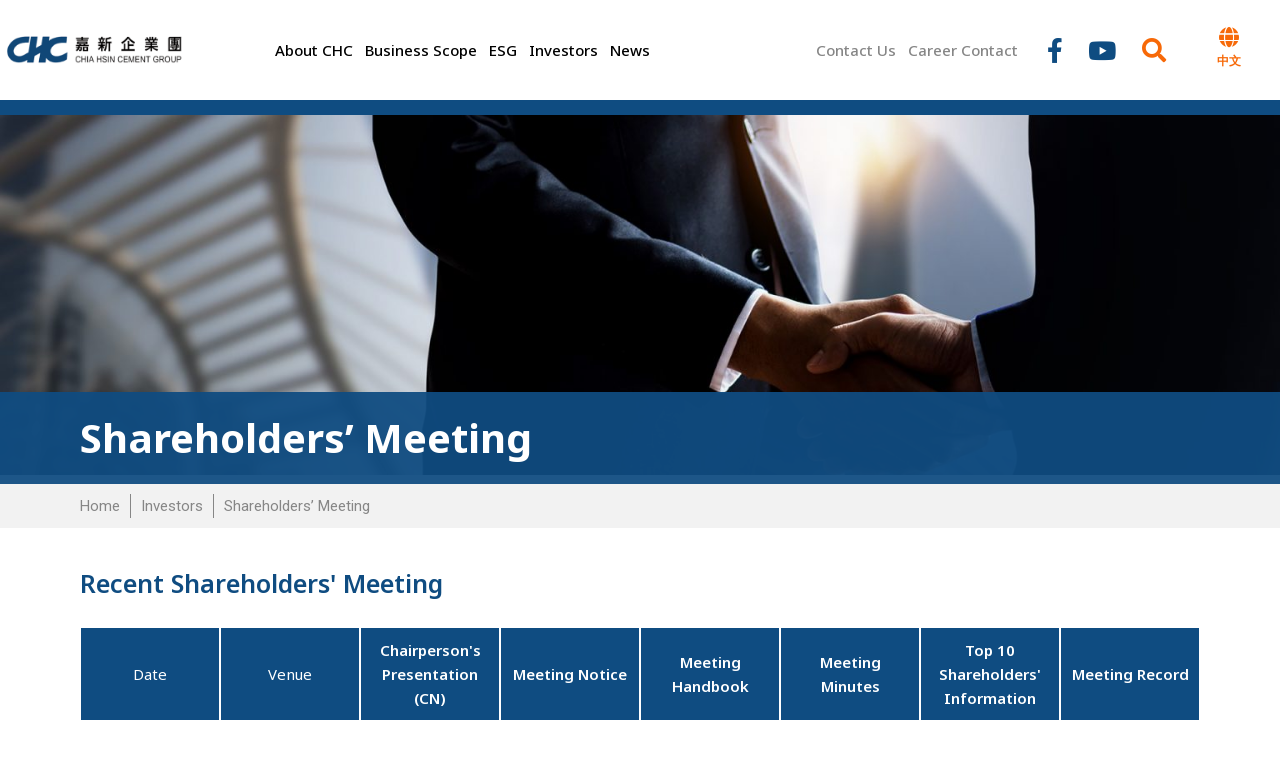

--- FILE ---
content_type: text/html; charset=UTF-8
request_url: https://www.chcgroup.com.tw/en/%E8%82%A1%E6%9D%B1%E6%9C%83-2018-en/
body_size: 49170
content:
<!DOCTYPE html>
<html dir="ltr" lang="en-US" prefix="og: https://ogp.me/ns#">
<head>
<meta charset="UTF-8">
<meta name="viewport" content="width=device-width, initial-scale=1">
<link rel="profile" href="https://gmpg.org/xfn/11"> 
<title>Shareholders’ Meeting – 2018 - 嘉新企業團 - Pursuing Quality of Life</title>
<!-- All in One SEO 4.4.7.1 - aioseo.com -->
<meta name="description" content="Shareholders’ Meeting Home Investors Shareholders’ Meeting Historical Data Notice of Meeting Meeting Handbook Minutes of 2021 AGM of Shareholders" />
<meta name="robots" content="max-image-preview:large" />
<link rel="canonical" href="https://www.chcgroup.com.tw/en/%e8%82%a1%e6%9d%b1%e6%9c%83-2018-en/" />
<meta name="generator" content="All in One SEO (AIOSEO) 4.4.7.1" />
<meta property="og:locale" content="en_US" />
<meta property="og:site_name" content="嘉新企業團 - Pursuing Quality of Life -" />
<meta property="og:type" content="article" />
<meta property="og:title" content="Shareholders’ Meeting – 2018 - 嘉新企業團 - Pursuing Quality of Life" />
<meta property="og:description" content="Shareholders’ Meeting Home Investors Shareholders’ Meeting Historical Data Notice of Meeting Meeting Handbook Minutes of 2021 AGM of Shareholders" />
<meta property="og:url" content="https://www.chcgroup.com.tw/en/%e8%82%a1%e6%9d%b1%e6%9c%83-2018-en/" />
<meta property="article:published_time" content="2022-05-16T02:45:50+00:00" />
<meta property="article:modified_time" content="2022-12-20T15:07:09+00:00" />
<meta name="twitter:card" content="summary_large_image" />
<meta name="twitter:title" content="Shareholders’ Meeting – 2018 - 嘉新企業團 - Pursuing Quality of Life" />
<meta name="twitter:description" content="Shareholders’ Meeting Home Investors Shareholders’ Meeting Historical Data Notice of Meeting Meeting Handbook Minutes of 2021 AGM of Shareholders" />
<script type="application/ld+json" class="aioseo-schema">
{"@context":"https:\/\/schema.org","@graph":[{"@type":"BreadcrumbList","@id":"https:\/\/www.chcgroup.com.tw\/en\/%e8%82%a1%e6%9d%b1%e6%9c%83-2018-en\/#breadcrumblist","itemListElement":[{"@type":"ListItem","@id":"https:\/\/www.chcgroup.com.tw\/#listItem","position":1,"item":{"@type":"WebPage","@id":"https:\/\/www.chcgroup.com.tw\/","name":"Home","description":"News 2025\/04\/11\u5609\u65b0\u5927\u6a13\u69ae\u7372\u7da0\u5efa\u7bc9\u96d9\u8a8d\u8b49\uff1a\u8de8\u8d8a\u534a\u4e16\u7d00\u7684\u524d\u77bb\u8a2d\u8a08\u5353\u8d8a\u518d\u73fe 2025\/03\/28\u5609\u65b0\u7b2c\u56db\u5e74\u97ff\u61c9\u300c2025 TALENT, in Taiwan\uff0c\u53f0\u7063\u4eba\u624d\u6c38\u7e8c\u884c\u52d5\u806f\u76df\u300d\u6253\u9020\u66f4\u53cb\u5584\u3001\u66f4\u5177\u767c\u5c55\u6027\u7684\u8077\u5834\u74b0\u5883 2025\/02\/25114\u5e74\u80a1\u6771\u5e38\u6703\u8463\u4e8b(\u542b\u7368\u7acb\u8463\u4e8b)\u5019\u9078\u4eba\u63d0\u540d\u61c9\u6aa2\u9644\u6587\u4ef6 Pursue quality life experiences and work towards sustainability with our environment. From house to home Business Scope With family as our core, Chia Hsin Cement Group builds warm homes for people through a great variety of services. May The Forest be With You A Seed a Day, Brings","url":"https:\/\/www.chcgroup.com.tw\/"},"nextItem":"https:\/\/www.chcgroup.com.tw\/en\/%e8%82%a1%e6%9d%b1%e6%9c%83-2018-en\/#listItem"},{"@type":"ListItem","@id":"https:\/\/www.chcgroup.com.tw\/en\/%e8%82%a1%e6%9d%b1%e6%9c%83-2018-en\/#listItem","position":2,"item":{"@type":"WebPage","@id":"https:\/\/www.chcgroup.com.tw\/en\/%e8%82%a1%e6%9d%b1%e6%9c%83-2018-en\/","name":"Shareholders' Meeting - 2018","description":"Shareholders\u2019 Meeting Home Investors Shareholders\u2019 Meeting Historical Data Notice of Meeting Meeting Handbook Minutes of 2021 AGM of Shareholders","url":"https:\/\/www.chcgroup.com.tw\/en\/%e8%82%a1%e6%9d%b1%e6%9c%83-2018-en\/"},"previousItem":"https:\/\/www.chcgroup.com.tw\/#listItem"}]},{"@type":"Organization","@id":"https:\/\/www.chcgroup.com.tw\/#organization","name":"\u5609\u65b0\u4f01\u696d\u5718 - Pursuing Quality of Life","url":"https:\/\/www.chcgroup.com.tw\/"},{"@type":"WebPage","@id":"https:\/\/www.chcgroup.com.tw\/en\/%e8%82%a1%e6%9d%b1%e6%9c%83-2018-en\/#webpage","url":"https:\/\/www.chcgroup.com.tw\/en\/%e8%82%a1%e6%9d%b1%e6%9c%83-2018-en\/","name":"Shareholders\u2019 Meeting \u2013 2018 - \u5609\u65b0\u4f01\u696d\u5718 - Pursuing Quality of Life","description":"Shareholders\u2019 Meeting Home Investors Shareholders\u2019 Meeting Historical Data Notice of Meeting Meeting Handbook Minutes of 2021 AGM of Shareholders","inLanguage":"en-US","isPartOf":{"@id":"https:\/\/www.chcgroup.com.tw\/#website"},"breadcrumb":{"@id":"https:\/\/www.chcgroup.com.tw\/en\/%e8%82%a1%e6%9d%b1%e6%9c%83-2018-en\/#breadcrumblist"},"datePublished":"2022-05-16T02:45:50+08:00","dateModified":"2022-12-20T15:07:09+08:00"},{"@type":"WebSite","@id":"https:\/\/www.chcgroup.com.tw\/#website","url":"https:\/\/www.chcgroup.com.tw\/","name":"\u5609\u65b0\u4f01\u696d\u5718 - Pursuing Quality of Life","inLanguage":"en-US","publisher":{"@id":"https:\/\/www.chcgroup.com.tw\/#organization"}}]}
</script>
<!-- All in One SEO -->
<link rel="alternate" href="https://www.chcgroup.com.tw/%e8%82%a1%e6%9d%b1%e6%9c%83-2018/" hreflang="zh" />
<link rel="alternate" href="https://www.chcgroup.com.tw/en/%e8%82%a1%e6%9d%b1%e6%9c%83-2018-en/" hreflang="en" />
<link rel='dns-prefetch' href='//www.googletagmanager.com' />
<link rel="alternate" type="application/rss+xml" title="嘉新企業團 - Pursuing Quality of Life &raquo; Feed" href="https://www.chcgroup.com.tw/en/feed/" />
<link rel="alternate" type="application/rss+xml" title="嘉新企業團 - Pursuing Quality of Life &raquo; Comments Feed" href="https://www.chcgroup.com.tw/en/comments/feed/" />
<script>
window._wpemojiSettings = {"baseUrl":"https:\/\/s.w.org\/images\/core\/emoji\/14.0.0\/72x72\/","ext":".png","svgUrl":"https:\/\/s.w.org\/images\/core\/emoji\/14.0.0\/svg\/","svgExt":".svg","source":{"concatemoji":"https:\/\/www.chcgroup.com.tw\/wp-includes\/js\/wp-emoji-release.min.js?ver=6.3.7"}};
/*! This file is auto-generated */
!function(i,n){var o,s,e;function c(e){try{var t={supportTests:e,timestamp:(new Date).valueOf()};sessionStorage.setItem(o,JSON.stringify(t))}catch(e){}}function p(e,t,n){e.clearRect(0,0,e.canvas.width,e.canvas.height),e.fillText(t,0,0);var t=new Uint32Array(e.getImageData(0,0,e.canvas.width,e.canvas.height).data),r=(e.clearRect(0,0,e.canvas.width,e.canvas.height),e.fillText(n,0,0),new Uint32Array(e.getImageData(0,0,e.canvas.width,e.canvas.height).data));return t.every(function(e,t){return e===r[t]})}function u(e,t,n){switch(t){case"flag":return n(e,"\ud83c\udff3\ufe0f\u200d\u26a7\ufe0f","\ud83c\udff3\ufe0f\u200b\u26a7\ufe0f")?!1:!n(e,"\ud83c\uddfa\ud83c\uddf3","\ud83c\uddfa\u200b\ud83c\uddf3")&&!n(e,"\ud83c\udff4\udb40\udc67\udb40\udc62\udb40\udc65\udb40\udc6e\udb40\udc67\udb40\udc7f","\ud83c\udff4\u200b\udb40\udc67\u200b\udb40\udc62\u200b\udb40\udc65\u200b\udb40\udc6e\u200b\udb40\udc67\u200b\udb40\udc7f");case"emoji":return!n(e,"\ud83e\udef1\ud83c\udffb\u200d\ud83e\udef2\ud83c\udfff","\ud83e\udef1\ud83c\udffb\u200b\ud83e\udef2\ud83c\udfff")}return!1}function f(e,t,n){var r="undefined"!=typeof WorkerGlobalScope&&self instanceof WorkerGlobalScope?new OffscreenCanvas(300,150):i.createElement("canvas"),a=r.getContext("2d",{willReadFrequently:!0}),o=(a.textBaseline="top",a.font="600 32px Arial",{});return e.forEach(function(e){o[e]=t(a,e,n)}),o}function t(e){var t=i.createElement("script");t.src=e,t.defer=!0,i.head.appendChild(t)}"undefined"!=typeof Promise&&(o="wpEmojiSettingsSupports",s=["flag","emoji"],n.supports={everything:!0,everythingExceptFlag:!0},e=new Promise(function(e){i.addEventListener("DOMContentLoaded",e,{once:!0})}),new Promise(function(t){var n=function(){try{var e=JSON.parse(sessionStorage.getItem(o));if("object"==typeof e&&"number"==typeof e.timestamp&&(new Date).valueOf()<e.timestamp+604800&&"object"==typeof e.supportTests)return e.supportTests}catch(e){}return null}();if(!n){if("undefined"!=typeof Worker&&"undefined"!=typeof OffscreenCanvas&&"undefined"!=typeof URL&&URL.createObjectURL&&"undefined"!=typeof Blob)try{var e="postMessage("+f.toString()+"("+[JSON.stringify(s),u.toString(),p.toString()].join(",")+"));",r=new Blob([e],{type:"text/javascript"}),a=new Worker(URL.createObjectURL(r),{name:"wpTestEmojiSupports"});return void(a.onmessage=function(e){c(n=e.data),a.terminate(),t(n)})}catch(e){}c(n=f(s,u,p))}t(n)}).then(function(e){for(var t in e)n.supports[t]=e[t],n.supports.everything=n.supports.everything&&n.supports[t],"flag"!==t&&(n.supports.everythingExceptFlag=n.supports.everythingExceptFlag&&n.supports[t]);n.supports.everythingExceptFlag=n.supports.everythingExceptFlag&&!n.supports.flag,n.DOMReady=!1,n.readyCallback=function(){n.DOMReady=!0}}).then(function(){return e}).then(function(){var e;n.supports.everything||(n.readyCallback(),(e=n.source||{}).concatemoji?t(e.concatemoji):e.wpemoji&&e.twemoji&&(t(e.twemoji),t(e.wpemoji)))}))}((window,document),window._wpemojiSettings);
</script>
<style>
img.wp-smiley,
img.emoji {
display: inline !important;
border: none !important;
box-shadow: none !important;
height: 1em !important;
width: 1em !important;
margin: 0 0.07em !important;
vertical-align: -0.1em !important;
background: none !important;
padding: 0 !important;
}
</style>
<!-- <link rel='stylesheet' id='astra-theme-css-css' href='https://www.chcgroup.com.tw/wp-content/themes/astra/assets/css/minified/main.min.css?ver=4.3.1' media='all' /> -->
<link rel="stylesheet" type="text/css" href="//www.chcgroup.com.tw/wp-content/cache/wpfc-minified/m1dgai16/abwxd.css" media="all"/>
<style id='astra-theme-css-inline-css'>
.ast-no-sidebar .entry-content .alignfull {margin-left: calc( -50vw + 50%);margin-right: calc( -50vw + 50%);max-width: 100vw;width: 100vw;}.ast-no-sidebar .entry-content .alignwide {margin-left: calc(-41vw + 50%);margin-right: calc(-41vw + 50%);max-width: unset;width: unset;}.ast-no-sidebar .entry-content .alignfull .alignfull,.ast-no-sidebar .entry-content .alignfull .alignwide,.ast-no-sidebar .entry-content .alignwide .alignfull,.ast-no-sidebar .entry-content .alignwide .alignwide,.ast-no-sidebar .entry-content .wp-block-column .alignfull,.ast-no-sidebar .entry-content .wp-block-column .alignwide{width: 100%;margin-left: auto;margin-right: auto;}.wp-block-gallery,.blocks-gallery-grid {margin: 0;}.wp-block-separator {max-width: 100px;}.wp-block-separator.is-style-wide,.wp-block-separator.is-style-dots {max-width: none;}.entry-content .has-2-columns .wp-block-column:first-child {padding-right: 10px;}.entry-content .has-2-columns .wp-block-column:last-child {padding-left: 10px;}@media (max-width: 782px) {.entry-content .wp-block-columns .wp-block-column {flex-basis: 100%;}.entry-content .has-2-columns .wp-block-column:first-child {padding-right: 0;}.entry-content .has-2-columns .wp-block-column:last-child {padding-left: 0;}}body .entry-content .wp-block-latest-posts {margin-left: 0;}body .entry-content .wp-block-latest-posts li {list-style: none;}.ast-no-sidebar .ast-container .entry-content .wp-block-latest-posts {margin-left: 0;}.ast-header-break-point .entry-content .alignwide {margin-left: auto;margin-right: auto;}.entry-content .blocks-gallery-item img {margin-bottom: auto;}.wp-block-pullquote {border-top: 4px solid #555d66;border-bottom: 4px solid #555d66;color: #40464d;}:root{--ast-container-default-xlg-padding:6.67em;--ast-container-default-lg-padding:5.67em;--ast-container-default-slg-padding:4.34em;--ast-container-default-md-padding:3.34em;--ast-container-default-sm-padding:6.67em;--ast-container-default-xs-padding:2.4em;--ast-container-default-xxs-padding:1.4em;--ast-code-block-background:#EEEEEE;--ast-comment-inputs-background:#FAFAFA;}html{font-size:93.75%;}a,.page-title{color:#000000;}a:hover,a:focus{color:var(--ast-global-color-1);}body,button,input,select,textarea,.ast-button,.ast-custom-button{font-family:-apple-system,BlinkMacSystemFont,Segoe UI,Roboto,Oxygen-Sans,Ubuntu,Cantarell,Helvetica Neue,sans-serif;font-weight:inherit;font-size:15px;font-size:1rem;line-height:1.6em;}blockquote{color:#000000;}h1,.entry-content h1,h2,.entry-content h2,h3,.entry-content h3,h4,.entry-content h4,h5,.entry-content h5,h6,.entry-content h6,.site-title,.site-title a{font-weight:600;}.site-title{font-size:35px;font-size:2.3333333333333rem;display:block;}.site-header .site-description{font-size:15px;font-size:1rem;display:none;}.entry-title{font-size:30px;font-size:2rem;}h1,.entry-content h1{font-size:40px;font-size:2.6666666666667rem;font-weight:600;line-height:1.4em;}h2,.entry-content h2{font-size:30px;font-size:2rem;font-weight:600;line-height:1.25em;}h3,.entry-content h3{font-size:25px;font-size:1.6666666666667rem;font-weight:600;line-height:1.2em;}h4,.entry-content h4{font-size:20px;font-size:1.3333333333333rem;line-height:1.2em;font-weight:600;}h5,.entry-content h5{font-size:18px;font-size:1.2rem;line-height:1.2em;font-weight:600;}h6,.entry-content h6{font-size:15px;font-size:1rem;line-height:1.25em;font-weight:600;}::selection{background-color:#0f4778;color:#ffffff;}body,h1,.entry-title a,.entry-content h1,h2,.entry-content h2,h3,.entry-content h3,h4,.entry-content h4,h5,.entry-content h5,h6,.entry-content h6{color:#000000;}.tagcloud a:hover,.tagcloud a:focus,.tagcloud a.current-item{color:#ffffff;border-color:#000000;background-color:#000000;}input:focus,input[type="text"]:focus,input[type="email"]:focus,input[type="url"]:focus,input[type="password"]:focus,input[type="reset"]:focus,input[type="search"]:focus,textarea:focus{border-color:#000000;}input[type="radio"]:checked,input[type=reset],input[type="checkbox"]:checked,input[type="checkbox"]:hover:checked,input[type="checkbox"]:focus:checked,input[type=range]::-webkit-slider-thumb{border-color:#000000;background-color:#000000;box-shadow:none;}.site-footer a:hover + .post-count,.site-footer a:focus + .post-count{background:#000000;border-color:#000000;}.single .nav-links .nav-previous,.single .nav-links .nav-next{color:#000000;}.entry-meta,.entry-meta *{line-height:1.45;color:#000000;}.entry-meta a:hover,.entry-meta a:hover *,.entry-meta a:focus,.entry-meta a:focus *,.page-links > .page-link,.page-links .page-link:hover,.post-navigation a:hover{color:var(--ast-global-color-1);}#cat option,.secondary .calendar_wrap thead a,.secondary .calendar_wrap thead a:visited{color:#000000;}.secondary .calendar_wrap #today,.ast-progress-val span{background:#000000;}.secondary a:hover + .post-count,.secondary a:focus + .post-count{background:#000000;border-color:#000000;}.calendar_wrap #today > a{color:#ffffff;}.page-links .page-link,.single .post-navigation a{color:#000000;}.widget-title,.widget .wp-block-heading{font-size:21px;font-size:1.4rem;color:#000000;}.ast-single-post .entry-content a,.ast-comment-content a:not(.ast-comment-edit-reply-wrap a){text-decoration:underline;}.ast-single-post .wp-block-button .wp-block-button__link,.ast-single-post .elementor-button-wrapper .elementor-button{text-decoration:none;}a:focus-visible,.ast-menu-toggle:focus-visible,.site .skip-link:focus-visible,.wp-block-loginout input:focus-visible,.wp-block-search.wp-block-search__button-inside .wp-block-search__inside-wrapper,.ast-header-navigation-arrow:focus-visible,.woocommerce .wc-proceed-to-checkout > .checkout-button:focus-visible,.woocommerce .woocommerce-MyAccount-navigation ul li a:focus-visible,.ast-orders-table__row .ast-orders-table__cell:focus-visible,.woocommerce .woocommerce-order-details .order-again > .button:focus-visible,.woocommerce .woocommerce-message a.button.wc-forward:focus-visible,.woocommerce #minus_qty:focus-visible,.woocommerce #plus_qty:focus-visible,a#ast-apply-coupon:focus-visible,.woocommerce .woocommerce-info a:focus-visible,.woocommerce .astra-shop-summary-wrap a:focus-visible,.woocommerce a.wc-forward:focus-visible,#ast-apply-coupon:focus-visible,.woocommerce-js .woocommerce-mini-cart-item a.remove:focus-visible{outline-style:dotted;outline-color:inherit;outline-width:thin;border-color:transparent;}input:focus,input[type="text"]:focus,input[type="email"]:focus,input[type="url"]:focus,input[type="password"]:focus,input[type="reset"]:focus,input[type="search"]:focus,input[type="number"]:focus,textarea:focus,.wp-block-search__input:focus,[data-section="section-header-mobile-trigger"] .ast-button-wrap .ast-mobile-menu-trigger-minimal:focus,.ast-mobile-popup-drawer.active .menu-toggle-close:focus,.woocommerce-ordering select.orderby:focus,#ast-scroll-top:focus,#coupon_code:focus,.woocommerce-page #comment:focus,.woocommerce #reviews #respond input#submit:focus,.woocommerce a.add_to_cart_button:focus,.woocommerce .button.single_add_to_cart_button:focus,.woocommerce .woocommerce-cart-form button:focus,.woocommerce .woocommerce-cart-form__cart-item .quantity .qty:focus,.woocommerce .woocommerce-billing-fields .woocommerce-billing-fields__field-wrapper .woocommerce-input-wrapper > .input-text:focus,.woocommerce #order_comments:focus,.woocommerce #place_order:focus,.woocommerce .woocommerce-address-fields .woocommerce-address-fields__field-wrapper .woocommerce-input-wrapper > .input-text:focus,.woocommerce .woocommerce-MyAccount-content form button:focus,.woocommerce .woocommerce-MyAccount-content .woocommerce-EditAccountForm .woocommerce-form-row .woocommerce-Input.input-text:focus,.woocommerce .ast-woocommerce-container .woocommerce-pagination ul.page-numbers li a:focus,body #content .woocommerce form .form-row .select2-container--default .select2-selection--single:focus,#ast-coupon-code:focus,.woocommerce.woocommerce-js .quantity input[type=number]:focus,.woocommerce-js .woocommerce-mini-cart-item .quantity input[type=number]:focus,.woocommerce p#ast-coupon-trigger:focus{border-style:dotted;border-color:inherit;border-width:thin;outline-color:transparent;}.ast-logo-title-inline .site-logo-img{padding-right:1em;}.ast-page-builder-template .hentry {margin: 0;}.ast-page-builder-template .site-content > .ast-container {max-width: 100%;padding: 0;}.ast-page-builder-template .site-content #primary {padding: 0;margin: 0;}.ast-page-builder-template .no-results {text-align: center;margin: 4em auto;}.ast-page-builder-template .ast-pagination {padding: 2em;}.ast-page-builder-template .entry-header.ast-no-title.ast-no-thumbnail {margin-top: 0;}.ast-page-builder-template .entry-header.ast-header-without-markup {margin-top: 0;margin-bottom: 0;}.ast-page-builder-template .entry-header.ast-no-title.ast-no-meta {margin-bottom: 0;}.ast-page-builder-template.single .post-navigation {padding-bottom: 2em;}.ast-page-builder-template.single-post .site-content > .ast-container {max-width: 100%;}.ast-page-builder-template .entry-header {margin-top: 4em;margin-left: auto;margin-right: auto;padding-left: 20px;padding-right: 20px;}.single.ast-page-builder-template .entry-header {padding-left: 20px;padding-right: 20px;}.ast-page-builder-template .ast-archive-description {margin: 4em auto 0;padding-left: 20px;padding-right: 20px;}.ast-page-builder-template.ast-no-sidebar .entry-content .alignwide {margin-left: 0;margin-right: 0;}.ast-header-break-point #ast-desktop-header{display:none;}@media (min-width:921px){#ast-mobile-header{display:none;}}.wp-block-buttons.aligncenter{justify-content:center;}@media (max-width:921px){.ast-theme-transparent-header #primary,.ast-theme-transparent-header #secondary{padding:0;}}@media (max-width:921px){.ast-plain-container.ast-no-sidebar #primary{padding:0;}}.ast-plain-container.ast-no-sidebar #primary{margin-top:0;margin-bottom:0;}@media (min-width:1200px){.wp-block-group .has-background{padding:20px;}}@media (min-width:1200px){.ast-no-sidebar.ast-separate-container .entry-content .wp-block-group.alignwide,.ast-no-sidebar.ast-separate-container .entry-content .wp-block-cover.alignwide{margin-left:-20px;margin-right:-20px;padding-left:20px;padding-right:20px;}.ast-no-sidebar.ast-separate-container .entry-content .wp-block-cover.alignfull,.ast-no-sidebar.ast-separate-container .entry-content .wp-block-group.alignfull{margin-left:-6.67em;margin-right:-6.67em;padding-left:6.67em;padding-right:6.67em;}}@media (min-width:1200px){.wp-block-cover-image.alignwide .wp-block-cover__inner-container,.wp-block-cover.alignwide .wp-block-cover__inner-container,.wp-block-cover-image.alignfull .wp-block-cover__inner-container,.wp-block-cover.alignfull .wp-block-cover__inner-container{width:100%;}}.wp-block-columns{margin-bottom:unset;}.wp-block-image.size-full{margin:2rem 0;}.wp-block-separator.has-background{padding:0;}.wp-block-gallery{margin-bottom:1.6em;}.wp-block-group{padding-top:4em;padding-bottom:4em;}.wp-block-group__inner-container .wp-block-columns:last-child,.wp-block-group__inner-container :last-child,.wp-block-table table{margin-bottom:0;}.blocks-gallery-grid{width:100%;}.wp-block-navigation-link__content{padding:5px 0;}.wp-block-group .wp-block-group .has-text-align-center,.wp-block-group .wp-block-column .has-text-align-center{max-width:100%;}.has-text-align-center{margin:0 auto;}@media (min-width:1200px){.wp-block-cover__inner-container,.alignwide .wp-block-group__inner-container,.alignfull .wp-block-group__inner-container{max-width:1200px;margin:0 auto;}.wp-block-group.alignnone,.wp-block-group.aligncenter,.wp-block-group.alignleft,.wp-block-group.alignright,.wp-block-group.alignwide,.wp-block-columns.alignwide{margin:2rem 0 1rem 0;}}@media (max-width:1200px){.wp-block-group{padding:3em;}.wp-block-group .wp-block-group{padding:1.5em;}.wp-block-columns,.wp-block-column{margin:1rem 0;}}@media (min-width:921px){.wp-block-columns .wp-block-group{padding:2em;}}@media (max-width:544px){.wp-block-cover-image .wp-block-cover__inner-container,.wp-block-cover .wp-block-cover__inner-container{width:unset;}.wp-block-cover,.wp-block-cover-image{padding:2em 0;}.wp-block-group,.wp-block-cover{padding:2em;}.wp-block-media-text__media img,.wp-block-media-text__media video{width:unset;max-width:100%;}.wp-block-media-text.has-background .wp-block-media-text__content{padding:1em;}}.wp-block-image.aligncenter{margin-left:auto;margin-right:auto;}.wp-block-table.aligncenter{margin-left:auto;margin-right:auto;}@media (min-width:544px){.entry-content .wp-block-media-text.has-media-on-the-right .wp-block-media-text__content{padding:0 8% 0 0;}.entry-content .wp-block-media-text .wp-block-media-text__content{padding:0 0 0 8%;}.ast-plain-container .site-content .entry-content .has-custom-content-position.is-position-bottom-left > *,.ast-plain-container .site-content .entry-content .has-custom-content-position.is-position-bottom-right > *,.ast-plain-container .site-content .entry-content .has-custom-content-position.is-position-top-left > *,.ast-plain-container .site-content .entry-content .has-custom-content-position.is-position-top-right > *,.ast-plain-container .site-content .entry-content .has-custom-content-position.is-position-center-right > *,.ast-plain-container .site-content .entry-content .has-custom-content-position.is-position-center-left > *{margin:0;}}@media (max-width:544px){.entry-content .wp-block-media-text .wp-block-media-text__content{padding:8% 0;}.wp-block-media-text .wp-block-media-text__media img{width:auto;max-width:100%;}}.wp-block-button.is-style-outline .wp-block-button__link{border-color:#0f4778;}div.wp-block-button.is-style-outline > .wp-block-button__link:not(.has-text-color),div.wp-block-button.wp-block-button__link.is-style-outline:not(.has-text-color){color:#0f4778;}.wp-block-button.is-style-outline .wp-block-button__link:hover,div.wp-block-button.is-style-outline .wp-block-button__link:focus,div.wp-block-button.is-style-outline > .wp-block-button__link:not(.has-text-color):hover,div.wp-block-button.wp-block-button__link.is-style-outline:not(.has-text-color):hover{color:#ffffff;background-color:var(--ast-global-color-1);border-color:var(--ast-global-color-1);}.post-page-numbers.current .page-link,.ast-pagination .page-numbers.current{color:#ffffff;border-color:#0f4778;background-color:#0f4778;border-radius:2px;}@media (min-width:544px){.entry-content > .alignleft{margin-right:20px;}.entry-content > .alignright{margin-left:20px;}}h1.widget-title{font-weight:600;}h2.widget-title{font-weight:600;}h3.widget-title{font-weight:600;}@media (max-width:921px){.ast-separate-container #primary,.ast-separate-container #secondary{padding:1.5em 0;}#primary,#secondary{padding:1.5em 0;margin:0;}.ast-left-sidebar #content > .ast-container{display:flex;flex-direction:column-reverse;width:100%;}.ast-separate-container .ast-article-post,.ast-separate-container .ast-article-single{padding:1.5em 2.14em;}.ast-author-box img.avatar{margin:20px 0 0 0;}}@media (min-width:922px){.ast-separate-container.ast-right-sidebar #primary,.ast-separate-container.ast-left-sidebar #primary{border:0;}.search-no-results.ast-separate-container #primary{margin-bottom:4em;}}.wp-block-button .wp-block-button__link{color:#ffffff;}.wp-block-button .wp-block-button__link:hover,.wp-block-button .wp-block-button__link:focus{color:#ffffff;background-color:var(--ast-global-color-1);border-color:var(--ast-global-color-1);}.elementor-widget-heading h1.elementor-heading-title{line-height:1.4em;}.elementor-widget-heading h2.elementor-heading-title{line-height:1.25em;}.elementor-widget-heading h3.elementor-heading-title{line-height:1.2em;}.elementor-widget-heading h4.elementor-heading-title{line-height:1.2em;}.elementor-widget-heading h5.elementor-heading-title{line-height:1.2em;}.elementor-widget-heading h6.elementor-heading-title{line-height:1.25em;}.wp-block-button .wp-block-button__link{border-color:#0f4778;background-color:#0f4778;color:#ffffff;font-family:inherit;font-weight:inherit;line-height:1em;padding-top:15px;padding-right:30px;padding-bottom:15px;padding-left:30px;}@media (max-width:921px){.wp-block-button .wp-block-button__link{padding-top:14px;padding-right:28px;padding-bottom:14px;padding-left:28px;}}@media (max-width:544px){.wp-block-button .wp-block-button__link{padding-top:12px;padding-right:24px;padding-bottom:12px;padding-left:24px;}}.menu-toggle,button,.ast-button,.ast-custom-button,.button,input#submit,input[type="button"],input[type="submit"],input[type="reset"],form[CLASS*="wp-block-search__"].wp-block-search .wp-block-search__inside-wrapper .wp-block-search__button{border-style:solid;border-top-width:0;border-right-width:0;border-left-width:0;border-bottom-width:0;color:#ffffff;border-color:#0f4778;background-color:#0f4778;padding-top:15px;padding-right:30px;padding-bottom:15px;padding-left:30px;font-family:inherit;font-weight:inherit;line-height:1em;}button:focus,.menu-toggle:hover,button:hover,.ast-button:hover,.ast-custom-button:hover .button:hover,.ast-custom-button:hover ,input[type=reset]:hover,input[type=reset]:focus,input#submit:hover,input#submit:focus,input[type="button"]:hover,input[type="button"]:focus,input[type="submit"]:hover,input[type="submit"]:focus,form[CLASS*="wp-block-search__"].wp-block-search .wp-block-search__inside-wrapper .wp-block-search__button:hover,form[CLASS*="wp-block-search__"].wp-block-search .wp-block-search__inside-wrapper .wp-block-search__button:focus{color:#ffffff;background-color:var(--ast-global-color-1);border-color:var(--ast-global-color-1);}@media (max-width:921px){.menu-toggle,button,.ast-button,.ast-custom-button,.button,input#submit,input[type="button"],input[type="submit"],input[type="reset"],form[CLASS*="wp-block-search__"].wp-block-search .wp-block-search__inside-wrapper .wp-block-search__button{padding-top:14px;padding-right:28px;padding-bottom:14px;padding-left:28px;}}@media (max-width:544px){.menu-toggle,button,.ast-button,.ast-custom-button,.button,input#submit,input[type="button"],input[type="submit"],input[type="reset"],form[CLASS*="wp-block-search__"].wp-block-search .wp-block-search__inside-wrapper .wp-block-search__button{padding-top:12px;padding-right:24px;padding-bottom:12px;padding-left:24px;}}@media (max-width:921px){.ast-mobile-header-stack .main-header-bar .ast-search-menu-icon{display:inline-block;}.ast-header-break-point.ast-header-custom-item-outside .ast-mobile-header-stack .main-header-bar .ast-search-icon{margin:0;}.ast-comment-avatar-wrap img{max-width:2.5em;}.ast-separate-container .ast-comment-list li.depth-1{padding:1.5em 2.14em;}.ast-separate-container .comment-respond{padding:2em 2.14em;}.ast-comment-meta{padding:0 1.8888em 1.3333em;}}@media (min-width:544px){.ast-container{max-width:100%;}}@media (max-width:544px){.ast-separate-container .ast-article-post,.ast-separate-container .ast-article-single,.ast-separate-container .comments-title,.ast-separate-container .ast-archive-description{padding:1.5em 1em;}.ast-separate-container #content .ast-container{padding-left:0.54em;padding-right:0.54em;}.ast-separate-container .ast-comment-list li.depth-1{padding:1.5em 1em;margin-bottom:1.5em;}.ast-separate-container .ast-comment-list .bypostauthor{padding:.5em;}.ast-search-menu-icon.ast-dropdown-active .search-field{width:170px;}}body,.ast-separate-container{background-color:var(--ast-global-color-5);;background-image:none;;}.ast-no-sidebar.ast-separate-container .entry-content .alignfull {margin-left: -6.67em;margin-right: -6.67em;width: auto;}@media (max-width: 1200px) {.ast-no-sidebar.ast-separate-container .entry-content .alignfull {margin-left: -2.4em;margin-right: -2.4em;}}@media (max-width: 768px) {.ast-no-sidebar.ast-separate-container .entry-content .alignfull {margin-left: -2.14em;margin-right: -2.14em;}}@media (max-width: 544px) {.ast-no-sidebar.ast-separate-container .entry-content .alignfull {margin-left: -1em;margin-right: -1em;}}.ast-no-sidebar.ast-separate-container .entry-content .alignwide {margin-left: -20px;margin-right: -20px;}.ast-no-sidebar.ast-separate-container .entry-content .wp-block-column .alignfull,.ast-no-sidebar.ast-separate-container .entry-content .wp-block-column .alignwide {margin-left: auto;margin-right: auto;width: 100%;}@media (max-width:921px){.site-title{display:block;}.site-header .site-description{display:none;}.entry-title{font-size:30px;}h1,.entry-content h1{font-size:30px;}h2,.entry-content h2{font-size:25px;}h3,.entry-content h3{font-size:20px;}}@media (max-width:544px){.site-title{display:block;}.site-header .site-description{display:none;}.entry-title{font-size:30px;}h1,.entry-content h1{font-size:30px;}h2,.entry-content h2{font-size:25px;}h3,.entry-content h3{font-size:20px;}}@media (max-width:921px){html{font-size:85.5%;}}@media (max-width:544px){html{font-size:85.5%;}}@media (min-width:922px){.ast-container{max-width:1320px;}}@media (min-width:922px){.site-content .ast-container{display:flex;}}@media (max-width:921px){.site-content .ast-container{flex-direction:column;}}@media (min-width:922px){.main-header-menu .sub-menu .menu-item.ast-left-align-sub-menu:hover > .sub-menu,.main-header-menu .sub-menu .menu-item.ast-left-align-sub-menu.focus > .sub-menu{margin-left:-0px;}}.wp-block-search {margin-bottom: 20px;}.wp-block-site-tagline {margin-top: 20px;}form.wp-block-search .wp-block-search__input,.wp-block-search.wp-block-search__button-inside .wp-block-search__inside-wrapper {border-color: #eaeaea;background: #fafafa;}.wp-block-search.wp-block-search__button-inside .wp-block-search__inside-wrapper .wp-block-search__input:focus,.wp-block-loginout input:focus {outline: thin dotted;}.wp-block-loginout input:focus {border-color: transparent;} form.wp-block-search .wp-block-search__inside-wrapper .wp-block-search__input {padding: 12px;}form.wp-block-search .wp-block-search__button svg {fill: currentColor;width: 20px;height: 20px;}.wp-block-loginout p label {display: block;}.wp-block-loginout p:not(.login-remember):not(.login-submit) input {width: 100%;}.wp-block-loginout .login-remember input {width: 1.1rem;height: 1.1rem;margin: 0 5px 4px 0;vertical-align: middle;}blockquote {padding: 1.2em;}:root .has-ast-global-color-0-color{color:var(--ast-global-color-0);}:root .has-ast-global-color-0-background-color{background-color:var(--ast-global-color-0);}:root .wp-block-button .has-ast-global-color-0-color{color:var(--ast-global-color-0);}:root .wp-block-button .has-ast-global-color-0-background-color{background-color:var(--ast-global-color-0);}:root .has-ast-global-color-1-color{color:var(--ast-global-color-1);}:root .has-ast-global-color-1-background-color{background-color:var(--ast-global-color-1);}:root .wp-block-button .has-ast-global-color-1-color{color:var(--ast-global-color-1);}:root .wp-block-button .has-ast-global-color-1-background-color{background-color:var(--ast-global-color-1);}:root .has-ast-global-color-2-color{color:var(--ast-global-color-2);}:root .has-ast-global-color-2-background-color{background-color:var(--ast-global-color-2);}:root .wp-block-button .has-ast-global-color-2-color{color:var(--ast-global-color-2);}:root .wp-block-button .has-ast-global-color-2-background-color{background-color:var(--ast-global-color-2);}:root .has-ast-global-color-3-color{color:var(--ast-global-color-3);}:root .has-ast-global-color-3-background-color{background-color:var(--ast-global-color-3);}:root .wp-block-button .has-ast-global-color-3-color{color:var(--ast-global-color-3);}:root .wp-block-button .has-ast-global-color-3-background-color{background-color:var(--ast-global-color-3);}:root .has-ast-global-color-4-color{color:var(--ast-global-color-4);}:root .has-ast-global-color-4-background-color{background-color:var(--ast-global-color-4);}:root .wp-block-button .has-ast-global-color-4-color{color:var(--ast-global-color-4);}:root .wp-block-button .has-ast-global-color-4-background-color{background-color:var(--ast-global-color-4);}:root .has-ast-global-color-5-color{color:var(--ast-global-color-5);}:root .has-ast-global-color-5-background-color{background-color:var(--ast-global-color-5);}:root .wp-block-button .has-ast-global-color-5-color{color:var(--ast-global-color-5);}:root .wp-block-button .has-ast-global-color-5-background-color{background-color:var(--ast-global-color-5);}:root .has-ast-global-color-6-color{color:var(--ast-global-color-6);}:root .has-ast-global-color-6-background-color{background-color:var(--ast-global-color-6);}:root .wp-block-button .has-ast-global-color-6-color{color:var(--ast-global-color-6);}:root .wp-block-button .has-ast-global-color-6-background-color{background-color:var(--ast-global-color-6);}:root .has-ast-global-color-7-color{color:var(--ast-global-color-7);}:root .has-ast-global-color-7-background-color{background-color:var(--ast-global-color-7);}:root .wp-block-button .has-ast-global-color-7-color{color:var(--ast-global-color-7);}:root .wp-block-button .has-ast-global-color-7-background-color{background-color:var(--ast-global-color-7);}:root .has-ast-global-color-8-color{color:var(--ast-global-color-8);}:root .has-ast-global-color-8-background-color{background-color:var(--ast-global-color-8);}:root .wp-block-button .has-ast-global-color-8-color{color:var(--ast-global-color-8);}:root .wp-block-button .has-ast-global-color-8-background-color{background-color:var(--ast-global-color-8);}:root{--ast-global-color-0:#0170B9;--ast-global-color-1:#3a3a3a;--ast-global-color-2:#3a3a3a;--ast-global-color-3:#4B4F58;--ast-global-color-4:#F5F5F5;--ast-global-color-5:#FFFFFF;--ast-global-color-6:#E5E5E5;--ast-global-color-7:#424242;--ast-global-color-8:#000000;}:root {--ast-border-color : #dddddd;}.ast-single-entry-banner {-js-display: flex;display: flex;flex-direction: column;justify-content: center;text-align: center;position: relative;background: #eeeeee;}.ast-single-entry-banner[data-banner-layout="layout-1"] {max-width: 1280px;background: inherit;padding: 20px 0;}.ast-single-entry-banner[data-banner-width-type="custom"] {margin: 0 auto;width: 100%;}.ast-single-entry-banner + .site-content .entry-header {margin-bottom: 0;}header.entry-header > *:not(:last-child){margin-bottom:10px;}.ast-archive-entry-banner {-js-display: flex;display: flex;flex-direction: column;justify-content: center;text-align: center;position: relative;background: #eeeeee;}.ast-archive-entry-banner[data-banner-width-type="custom"] {margin: 0 auto;width: 100%;}.ast-archive-entry-banner[data-banner-layout="layout-1"] {background: inherit;padding: 20px 0;text-align: left;}body.archive .ast-archive-description{max-width:1280px;width:100%;text-align:left;padding-top:3em;padding-right:3em;padding-bottom:3em;padding-left:3em;}body.archive .ast-archive-description .ast-archive-title,body.archive .ast-archive-description .ast-archive-title *{font-size:40px;font-size:2.6666666666667rem;text-transform:capitalize;}body.archive .ast-archive-description > *:not(:last-child){margin-bottom:10px;}@media (max-width:921px){body.archive .ast-archive-description{text-align:left;}}@media (max-width:544px){body.archive .ast-archive-description{text-align:left;}}.ast-breadcrumbs .trail-browse,.ast-breadcrumbs .trail-items,.ast-breadcrumbs .trail-items li{display:inline-block;margin:0;padding:0;border:none;background:inherit;text-indent:0;text-decoration:none;}.ast-breadcrumbs .trail-browse{font-size:inherit;font-style:inherit;font-weight:inherit;color:inherit;}.ast-breadcrumbs .trail-items{list-style:none;}.trail-items li::after{padding:0 0.3em;content:"\00bb";}.trail-items li:last-of-type::after{display:none;}h1,.entry-content h1,h2,.entry-content h2,h3,.entry-content h3,h4,.entry-content h4,h5,.entry-content h5,h6,.entry-content h6{color:var(--ast-global-color-2);}@media (max-width:921px){.ast-builder-grid-row-container.ast-builder-grid-row-tablet-3-firstrow .ast-builder-grid-row > *:first-child,.ast-builder-grid-row-container.ast-builder-grid-row-tablet-3-lastrow .ast-builder-grid-row > *:last-child{grid-column:1 / -1;}}@media (max-width:544px){.ast-builder-grid-row-container.ast-builder-grid-row-mobile-3-firstrow .ast-builder-grid-row > *:first-child,.ast-builder-grid-row-container.ast-builder-grid-row-mobile-3-lastrow .ast-builder-grid-row > *:last-child{grid-column:1 / -1;}}.ast-builder-layout-element[data-section="title_tagline"]{display:flex;}@media (max-width:921px){.ast-header-break-point .ast-builder-layout-element[data-section="title_tagline"]{display:flex;}}@media (max-width:544px){.ast-header-break-point .ast-builder-layout-element[data-section="title_tagline"]{display:flex;}}.footer-widget-area.widget-area.site-footer-focus-item{width:auto;}.elementor-widget-heading .elementor-heading-title{margin:0;}.elementor-page .ast-menu-toggle{color:unset !important;background:unset !important;}.elementor-post.elementor-grid-item.hentry{margin-bottom:0;}.woocommerce div.product .elementor-element.elementor-products-grid .related.products ul.products li.product,.elementor-element .elementor-wc-products .woocommerce[class*='columns-'] ul.products li.product{width:auto;margin:0;float:none;}.elementor-toc__list-wrapper{margin:0;}body .elementor hr{background-color:#ccc;margin:0;}.ast-left-sidebar .elementor-section.elementor-section-stretched,.ast-right-sidebar .elementor-section.elementor-section-stretched{max-width:100%;left:0 !important;}.elementor-template-full-width .ast-container{display:block;}.elementor-screen-only,.screen-reader-text,.screen-reader-text span,.ui-helper-hidden-accessible{top:0 !important;}@media (max-width:544px){.elementor-element .elementor-wc-products .woocommerce[class*="columns-"] ul.products li.product{width:auto;margin:0;}.elementor-element .woocommerce .woocommerce-result-count{float:none;}}.ast-header-break-point .main-header-bar{border-bottom-width:1px;}@media (min-width:922px){.main-header-bar{border-bottom-width:1px;}}.main-header-menu .menu-item, #astra-footer-menu .menu-item, .main-header-bar .ast-masthead-custom-menu-items{-js-display:flex;display:flex;-webkit-box-pack:center;-webkit-justify-content:center;-moz-box-pack:center;-ms-flex-pack:center;justify-content:center;-webkit-box-orient:vertical;-webkit-box-direction:normal;-webkit-flex-direction:column;-moz-box-orient:vertical;-moz-box-direction:normal;-ms-flex-direction:column;flex-direction:column;}.main-header-menu > .menu-item > .menu-link, #astra-footer-menu > .menu-item > .menu-link{height:100%;-webkit-box-align:center;-webkit-align-items:center;-moz-box-align:center;-ms-flex-align:center;align-items:center;-js-display:flex;display:flex;}.ast-header-break-point .main-navigation ul .menu-item .menu-link .icon-arrow:first-of-type svg{top:.2em;margin-top:0px;margin-left:0px;width:.65em;transform:translate(0, -2px) rotateZ(270deg);}.ast-mobile-popup-content .ast-submenu-expanded > .ast-menu-toggle{transform:rotateX(180deg);overflow-y:auto;}.ast-separate-container .blog-layout-1, .ast-separate-container .blog-layout-2, .ast-separate-container .blog-layout-3{background-color:transparent;background-image:none;}.ast-separate-container .ast-article-post{background-color:var(--ast-global-color-5);;}@media (max-width:921px){.ast-separate-container .ast-article-post{background-color:var(--ast-global-color-5);;}}@media (max-width:544px){.ast-separate-container .ast-article-post{background-color:var(--ast-global-color-5);;}}.ast-separate-container .ast-article-single:not(.ast-related-post), .ast-separate-container .comments-area .comment-respond,.ast-separate-container .comments-area .ast-comment-list li, .woocommerce.ast-separate-container .ast-woocommerce-container, .ast-separate-container .error-404, .ast-separate-container .no-results, .single.ast-separate-container  .ast-author-meta, .ast-separate-container .related-posts-title-wrapper,.ast-separate-container .comments-count-wrapper, .ast-box-layout.ast-plain-container .site-content,.ast-padded-layout.ast-plain-container .site-content, .ast-separate-container .comments-area .comments-title, .ast-separate-container .ast-archive-description{background-color:var(--ast-global-color-5);;}@media (max-width:921px){.ast-separate-container .ast-article-single:not(.ast-related-post), .ast-separate-container .comments-area .comment-respond,.ast-separate-container .comments-area .ast-comment-list li, .woocommerce.ast-separate-container .ast-woocommerce-container, .ast-separate-container .error-404, .ast-separate-container .no-results, .single.ast-separate-container  .ast-author-meta, .ast-separate-container .related-posts-title-wrapper,.ast-separate-container .comments-count-wrapper, .ast-box-layout.ast-plain-container .site-content,.ast-padded-layout.ast-plain-container .site-content, .ast-separate-container .comments-area .comments-title, .ast-separate-container .ast-archive-description{background-color:var(--ast-global-color-5);;}}@media (max-width:544px){.ast-separate-container .ast-article-single:not(.ast-related-post), .ast-separate-container .comments-area .comment-respond,.ast-separate-container .comments-area .ast-comment-list li, .woocommerce.ast-separate-container .ast-woocommerce-container, .ast-separate-container .error-404, .ast-separate-container .no-results, .single.ast-separate-container  .ast-author-meta, .ast-separate-container .related-posts-title-wrapper,.ast-separate-container .comments-count-wrapper, .ast-box-layout.ast-plain-container .site-content,.ast-padded-layout.ast-plain-container .site-content, .ast-separate-container .comments-area .comments-title, .ast-separate-container .ast-archive-description{background-color:var(--ast-global-color-5);;}}.ast-separate-container.ast-two-container #secondary .widget{background-color:var(--ast-global-color-5);;}@media (max-width:921px){.ast-separate-container.ast-two-container #secondary .widget{background-color:var(--ast-global-color-5);;}}@media (max-width:544px){.ast-separate-container.ast-two-container #secondary .widget{background-color:var(--ast-global-color-5);;}}.ast-mobile-header-content > *,.ast-desktop-header-content > * {padding: 10px 0;height: auto;}.ast-mobile-header-content > *:first-child,.ast-desktop-header-content > *:first-child {padding-top: 10px;}.ast-mobile-header-content > .ast-builder-menu,.ast-desktop-header-content > .ast-builder-menu {padding-top: 0;}.ast-mobile-header-content > *:last-child,.ast-desktop-header-content > *:last-child {padding-bottom: 0;}.ast-mobile-header-content .ast-search-menu-icon.ast-inline-search label,.ast-desktop-header-content .ast-search-menu-icon.ast-inline-search label {width: 100%;}.ast-desktop-header-content .main-header-bar-navigation .ast-submenu-expanded > .ast-menu-toggle::before {transform: rotateX(180deg);}#ast-desktop-header .ast-desktop-header-content,.ast-mobile-header-content .ast-search-icon,.ast-desktop-header-content .ast-search-icon,.ast-mobile-header-wrap .ast-mobile-header-content,.ast-main-header-nav-open.ast-popup-nav-open .ast-mobile-header-wrap .ast-mobile-header-content,.ast-main-header-nav-open.ast-popup-nav-open .ast-desktop-header-content {display: none;}.ast-main-header-nav-open.ast-header-break-point #ast-desktop-header .ast-desktop-header-content,.ast-main-header-nav-open.ast-header-break-point .ast-mobile-header-wrap .ast-mobile-header-content {display: block;}.ast-desktop .ast-desktop-header-content .astra-menu-animation-slide-up > .menu-item > .sub-menu,.ast-desktop .ast-desktop-header-content .astra-menu-animation-slide-up > .menu-item .menu-item > .sub-menu,.ast-desktop .ast-desktop-header-content .astra-menu-animation-slide-down > .menu-item > .sub-menu,.ast-desktop .ast-desktop-header-content .astra-menu-animation-slide-down > .menu-item .menu-item > .sub-menu,.ast-desktop .ast-desktop-header-content .astra-menu-animation-fade > .menu-item > .sub-menu,.ast-desktop .ast-desktop-header-content .astra-menu-animation-fade > .menu-item .menu-item > .sub-menu {opacity: 1;visibility: visible;}.ast-hfb-header.ast-default-menu-enable.ast-header-break-point .ast-mobile-header-wrap .ast-mobile-header-content .main-header-bar-navigation {width: unset;margin: unset;}.ast-mobile-header-content.content-align-flex-end .main-header-bar-navigation .menu-item-has-children > .ast-menu-toggle,.ast-desktop-header-content.content-align-flex-end .main-header-bar-navigation .menu-item-has-children > .ast-menu-toggle {left: calc( 20px - 0.907em);right: auto;}.ast-mobile-header-content .ast-search-menu-icon,.ast-mobile-header-content .ast-search-menu-icon.slide-search,.ast-desktop-header-content .ast-search-menu-icon,.ast-desktop-header-content .ast-search-menu-icon.slide-search {width: 100%;position: relative;display: block;right: auto;transform: none;}.ast-mobile-header-content .ast-search-menu-icon.slide-search .search-form,.ast-mobile-header-content .ast-search-menu-icon .search-form,.ast-desktop-header-content .ast-search-menu-icon.slide-search .search-form,.ast-desktop-header-content .ast-search-menu-icon .search-form {right: 0;visibility: visible;opacity: 1;position: relative;top: auto;transform: none;padding: 0;display: block;overflow: hidden;}.ast-mobile-header-content .ast-search-menu-icon.ast-inline-search .search-field,.ast-mobile-header-content .ast-search-menu-icon .search-field,.ast-desktop-header-content .ast-search-menu-icon.ast-inline-search .search-field,.ast-desktop-header-content .ast-search-menu-icon .search-field {width: 100%;padding-right: 5.5em;}.ast-mobile-header-content .ast-search-menu-icon .search-submit,.ast-desktop-header-content .ast-search-menu-icon .search-submit {display: block;position: absolute;height: 100%;top: 0;right: 0;padding: 0 1em;border-radius: 0;}.ast-hfb-header.ast-default-menu-enable.ast-header-break-point .ast-mobile-header-wrap .ast-mobile-header-content .main-header-bar-navigation ul .sub-menu .menu-link {padding-left: 30px;}.ast-hfb-header.ast-default-menu-enable.ast-header-break-point .ast-mobile-header-wrap .ast-mobile-header-content .main-header-bar-navigation .sub-menu .menu-item .menu-item .menu-link {padding-left: 40px;}.ast-mobile-popup-drawer.active .ast-mobile-popup-inner{background-color:#ffffff;;}.ast-mobile-header-wrap .ast-mobile-header-content, .ast-desktop-header-content{background-color:#ffffff;;}.ast-mobile-popup-content > *, .ast-mobile-header-content > *, .ast-desktop-popup-content > *, .ast-desktop-header-content > *{padding-top:0;padding-bottom:0;}.content-align-flex-start .ast-builder-layout-element{justify-content:flex-start;}.content-align-flex-start .main-header-menu{text-align:left;}.ast-mobile-popup-drawer.active .menu-toggle-close{color:#3a3a3a;}.ast-mobile-header-wrap .ast-primary-header-bar,.ast-primary-header-bar .site-primary-header-wrap{min-height:70px;}.ast-desktop .ast-primary-header-bar .main-header-menu > .menu-item{line-height:70px;}.ast-header-break-point #masthead .ast-mobile-header-wrap .ast-primary-header-bar,.ast-header-break-point #masthead .ast-mobile-header-wrap .ast-below-header-bar,.ast-header-break-point #masthead .ast-mobile-header-wrap .ast-above-header-bar{padding-left:20px;padding-right:20px;}.ast-header-break-point .ast-primary-header-bar{border-bottom-width:1px;border-bottom-color:#eaeaea;border-bottom-style:solid;}@media (min-width:922px){.ast-primary-header-bar{border-bottom-width:1px;border-bottom-color:#eaeaea;border-bottom-style:solid;}}.ast-primary-header-bar{background-color:#ffffff;;background-image:none;;}.ast-primary-header-bar{display:block;}@media (max-width:921px){.ast-header-break-point .ast-primary-header-bar{display:grid;}}@media (max-width:544px){.ast-header-break-point .ast-primary-header-bar{display:grid;}}[data-section="section-header-mobile-trigger"] .ast-button-wrap .ast-mobile-menu-trigger-minimal{color:#0f4778;border:none;background:transparent;}[data-section="section-header-mobile-trigger"] .ast-button-wrap .mobile-menu-toggle-icon .ast-mobile-svg{width:20px;height:20px;fill:#0f4778;}[data-section="section-header-mobile-trigger"] .ast-button-wrap .mobile-menu-wrap .mobile-menu{color:#0f4778;}.ast-builder-menu-mobile .main-navigation .menu-item.menu-item-has-children > .ast-menu-toggle{top:0;}.ast-builder-menu-mobile .main-navigation .menu-item-has-children > .menu-link:after{content:unset;}.ast-hfb-header .ast-builder-menu-mobile .main-header-menu, .ast-hfb-header .ast-builder-menu-mobile .main-navigation .menu-item .menu-link, .ast-hfb-header .ast-builder-menu-mobile .main-navigation .menu-item .sub-menu .menu-link{border-style:none;}.ast-builder-menu-mobile .main-navigation .menu-item.menu-item-has-children > .ast-menu-toggle{top:0;}@media (max-width:921px){.ast-builder-menu-mobile .main-navigation .menu-item.menu-item-has-children > .ast-menu-toggle{top:0;}.ast-builder-menu-mobile .main-navigation .menu-item-has-children > .menu-link:after{content:unset;}}@media (max-width:544px){.ast-builder-menu-mobile .main-navigation .menu-item.menu-item-has-children > .ast-menu-toggle{top:0;}}.ast-builder-menu-mobile .main-navigation{display:block;}@media (max-width:921px){.ast-header-break-point .ast-builder-menu-mobile .main-navigation{display:block;}}@media (max-width:544px){.ast-header-break-point .ast-builder-menu-mobile .main-navigation{display:block;}}:root{--e-global-color-astglobalcolor0:#0170B9;--e-global-color-astglobalcolor1:#3a3a3a;--e-global-color-astglobalcolor2:#3a3a3a;--e-global-color-astglobalcolor3:#4B4F58;--e-global-color-astglobalcolor4:#F5F5F5;--e-global-color-astglobalcolor5:#FFFFFF;--e-global-color-astglobalcolor6:#E5E5E5;--e-global-color-astglobalcolor7:#424242;--e-global-color-astglobalcolor8:#000000;}
</style>
<!-- <link rel='stylesheet' id='wp-block-library-css' href='https://www.chcgroup.com.tw/wp-includes/css/dist/block-library/style.min.css?ver=6.3.7' media='all' /> -->
<link rel="stylesheet" type="text/css" href="//www.chcgroup.com.tw/wp-content/cache/wpfc-minified/mozc23ke/abwxd.css" media="all"/>
<style id='global-styles-inline-css'>
body{--wp--preset--color--black: #000000;--wp--preset--color--cyan-bluish-gray: #abb8c3;--wp--preset--color--white: #ffffff;--wp--preset--color--pale-pink: #f78da7;--wp--preset--color--vivid-red: #cf2e2e;--wp--preset--color--luminous-vivid-orange: #ff6900;--wp--preset--color--luminous-vivid-amber: #fcb900;--wp--preset--color--light-green-cyan: #7bdcb5;--wp--preset--color--vivid-green-cyan: #00d084;--wp--preset--color--pale-cyan-blue: #8ed1fc;--wp--preset--color--vivid-cyan-blue: #0693e3;--wp--preset--color--vivid-purple: #9b51e0;--wp--preset--color--ast-global-color-0: var(--ast-global-color-0);--wp--preset--color--ast-global-color-1: var(--ast-global-color-1);--wp--preset--color--ast-global-color-2: var(--ast-global-color-2);--wp--preset--color--ast-global-color-3: var(--ast-global-color-3);--wp--preset--color--ast-global-color-4: var(--ast-global-color-4);--wp--preset--color--ast-global-color-5: var(--ast-global-color-5);--wp--preset--color--ast-global-color-6: var(--ast-global-color-6);--wp--preset--color--ast-global-color-7: var(--ast-global-color-7);--wp--preset--color--ast-global-color-8: var(--ast-global-color-8);--wp--preset--gradient--vivid-cyan-blue-to-vivid-purple: linear-gradient(135deg,rgba(6,147,227,1) 0%,rgb(155,81,224) 100%);--wp--preset--gradient--light-green-cyan-to-vivid-green-cyan: linear-gradient(135deg,rgb(122,220,180) 0%,rgb(0,208,130) 100%);--wp--preset--gradient--luminous-vivid-amber-to-luminous-vivid-orange: linear-gradient(135deg,rgba(252,185,0,1) 0%,rgba(255,105,0,1) 100%);--wp--preset--gradient--luminous-vivid-orange-to-vivid-red: linear-gradient(135deg,rgba(255,105,0,1) 0%,rgb(207,46,46) 100%);--wp--preset--gradient--very-light-gray-to-cyan-bluish-gray: linear-gradient(135deg,rgb(238,238,238) 0%,rgb(169,184,195) 100%);--wp--preset--gradient--cool-to-warm-spectrum: linear-gradient(135deg,rgb(74,234,220) 0%,rgb(151,120,209) 20%,rgb(207,42,186) 40%,rgb(238,44,130) 60%,rgb(251,105,98) 80%,rgb(254,248,76) 100%);--wp--preset--gradient--blush-light-purple: linear-gradient(135deg,rgb(255,206,236) 0%,rgb(152,150,240) 100%);--wp--preset--gradient--blush-bordeaux: linear-gradient(135deg,rgb(254,205,165) 0%,rgb(254,45,45) 50%,rgb(107,0,62) 100%);--wp--preset--gradient--luminous-dusk: linear-gradient(135deg,rgb(255,203,112) 0%,rgb(199,81,192) 50%,rgb(65,88,208) 100%);--wp--preset--gradient--pale-ocean: linear-gradient(135deg,rgb(255,245,203) 0%,rgb(182,227,212) 50%,rgb(51,167,181) 100%);--wp--preset--gradient--electric-grass: linear-gradient(135deg,rgb(202,248,128) 0%,rgb(113,206,126) 100%);--wp--preset--gradient--midnight: linear-gradient(135deg,rgb(2,3,129) 0%,rgb(40,116,252) 100%);--wp--preset--font-size--small: 13px;--wp--preset--font-size--medium: 20px;--wp--preset--font-size--large: 36px;--wp--preset--font-size--x-large: 42px;--wp--preset--spacing--20: 0.44rem;--wp--preset--spacing--30: 0.67rem;--wp--preset--spacing--40: 1rem;--wp--preset--spacing--50: 1.5rem;--wp--preset--spacing--60: 2.25rem;--wp--preset--spacing--70: 3.38rem;--wp--preset--spacing--80: 5.06rem;--wp--preset--shadow--natural: 6px 6px 9px rgba(0, 0, 0, 0.2);--wp--preset--shadow--deep: 12px 12px 50px rgba(0, 0, 0, 0.4);--wp--preset--shadow--sharp: 6px 6px 0px rgba(0, 0, 0, 0.2);--wp--preset--shadow--outlined: 6px 6px 0px -3px rgba(255, 255, 255, 1), 6px 6px rgba(0, 0, 0, 1);--wp--preset--shadow--crisp: 6px 6px 0px rgba(0, 0, 0, 1);}body { margin: 0;--wp--style--global--content-size: var(--wp--custom--ast-content-width-size);--wp--style--global--wide-size: var(--wp--custom--ast-wide-width-size); }.wp-site-blocks > .alignleft { float: left; margin-right: 2em; }.wp-site-blocks > .alignright { float: right; margin-left: 2em; }.wp-site-blocks > .aligncenter { justify-content: center; margin-left: auto; margin-right: auto; }:where(.wp-site-blocks) > * { margin-block-start: 24px; margin-block-end: 0; }:where(.wp-site-blocks) > :first-child:first-child { margin-block-start: 0; }:where(.wp-site-blocks) > :last-child:last-child { margin-block-end: 0; }body { --wp--style--block-gap: 24px; }:where(body .is-layout-flow)  > :first-child:first-child{margin-block-start: 0;}:where(body .is-layout-flow)  > :last-child:last-child{margin-block-end: 0;}:where(body .is-layout-flow)  > *{margin-block-start: 24px;margin-block-end: 0;}:where(body .is-layout-constrained)  > :first-child:first-child{margin-block-start: 0;}:where(body .is-layout-constrained)  > :last-child:last-child{margin-block-end: 0;}:where(body .is-layout-constrained)  > *{margin-block-start: 24px;margin-block-end: 0;}:where(body .is-layout-flex) {gap: 24px;}:where(body .is-layout-grid) {gap: 24px;}body .is-layout-flow > .alignleft{float: left;margin-inline-start: 0;margin-inline-end: 2em;}body .is-layout-flow > .alignright{float: right;margin-inline-start: 2em;margin-inline-end: 0;}body .is-layout-flow > .aligncenter{margin-left: auto !important;margin-right: auto !important;}body .is-layout-constrained > .alignleft{float: left;margin-inline-start: 0;margin-inline-end: 2em;}body .is-layout-constrained > .alignright{float: right;margin-inline-start: 2em;margin-inline-end: 0;}body .is-layout-constrained > .aligncenter{margin-left: auto !important;margin-right: auto !important;}body .is-layout-constrained > :where(:not(.alignleft):not(.alignright):not(.alignfull)){max-width: var(--wp--style--global--content-size);margin-left: auto !important;margin-right: auto !important;}body .is-layout-constrained > .alignwide{max-width: var(--wp--style--global--wide-size);}body .is-layout-flex{display: flex;}body .is-layout-flex{flex-wrap: wrap;align-items: center;}body .is-layout-flex > *{margin: 0;}body .is-layout-grid{display: grid;}body .is-layout-grid > *{margin: 0;}body{padding-top: 0px;padding-right: 0px;padding-bottom: 0px;padding-left: 0px;}a:where(:not(.wp-element-button)){text-decoration: none;}.wp-element-button, .wp-block-button__link{background-color: #32373c;border-width: 0;color: #fff;font-family: inherit;font-size: inherit;line-height: inherit;padding: calc(0.667em + 2px) calc(1.333em + 2px);text-decoration: none;}.has-black-color{color: var(--wp--preset--color--black) !important;}.has-cyan-bluish-gray-color{color: var(--wp--preset--color--cyan-bluish-gray) !important;}.has-white-color{color: var(--wp--preset--color--white) !important;}.has-pale-pink-color{color: var(--wp--preset--color--pale-pink) !important;}.has-vivid-red-color{color: var(--wp--preset--color--vivid-red) !important;}.has-luminous-vivid-orange-color{color: var(--wp--preset--color--luminous-vivid-orange) !important;}.has-luminous-vivid-amber-color{color: var(--wp--preset--color--luminous-vivid-amber) !important;}.has-light-green-cyan-color{color: var(--wp--preset--color--light-green-cyan) !important;}.has-vivid-green-cyan-color{color: var(--wp--preset--color--vivid-green-cyan) !important;}.has-pale-cyan-blue-color{color: var(--wp--preset--color--pale-cyan-blue) !important;}.has-vivid-cyan-blue-color{color: var(--wp--preset--color--vivid-cyan-blue) !important;}.has-vivid-purple-color{color: var(--wp--preset--color--vivid-purple) !important;}.has-ast-global-color-0-color{color: var(--wp--preset--color--ast-global-color-0) !important;}.has-ast-global-color-1-color{color: var(--wp--preset--color--ast-global-color-1) !important;}.has-ast-global-color-2-color{color: var(--wp--preset--color--ast-global-color-2) !important;}.has-ast-global-color-3-color{color: var(--wp--preset--color--ast-global-color-3) !important;}.has-ast-global-color-4-color{color: var(--wp--preset--color--ast-global-color-4) !important;}.has-ast-global-color-5-color{color: var(--wp--preset--color--ast-global-color-5) !important;}.has-ast-global-color-6-color{color: var(--wp--preset--color--ast-global-color-6) !important;}.has-ast-global-color-7-color{color: var(--wp--preset--color--ast-global-color-7) !important;}.has-ast-global-color-8-color{color: var(--wp--preset--color--ast-global-color-8) !important;}.has-black-background-color{background-color: var(--wp--preset--color--black) !important;}.has-cyan-bluish-gray-background-color{background-color: var(--wp--preset--color--cyan-bluish-gray) !important;}.has-white-background-color{background-color: var(--wp--preset--color--white) !important;}.has-pale-pink-background-color{background-color: var(--wp--preset--color--pale-pink) !important;}.has-vivid-red-background-color{background-color: var(--wp--preset--color--vivid-red) !important;}.has-luminous-vivid-orange-background-color{background-color: var(--wp--preset--color--luminous-vivid-orange) !important;}.has-luminous-vivid-amber-background-color{background-color: var(--wp--preset--color--luminous-vivid-amber) !important;}.has-light-green-cyan-background-color{background-color: var(--wp--preset--color--light-green-cyan) !important;}.has-vivid-green-cyan-background-color{background-color: var(--wp--preset--color--vivid-green-cyan) !important;}.has-pale-cyan-blue-background-color{background-color: var(--wp--preset--color--pale-cyan-blue) !important;}.has-vivid-cyan-blue-background-color{background-color: var(--wp--preset--color--vivid-cyan-blue) !important;}.has-vivid-purple-background-color{background-color: var(--wp--preset--color--vivid-purple) !important;}.has-ast-global-color-0-background-color{background-color: var(--wp--preset--color--ast-global-color-0) !important;}.has-ast-global-color-1-background-color{background-color: var(--wp--preset--color--ast-global-color-1) !important;}.has-ast-global-color-2-background-color{background-color: var(--wp--preset--color--ast-global-color-2) !important;}.has-ast-global-color-3-background-color{background-color: var(--wp--preset--color--ast-global-color-3) !important;}.has-ast-global-color-4-background-color{background-color: var(--wp--preset--color--ast-global-color-4) !important;}.has-ast-global-color-5-background-color{background-color: var(--wp--preset--color--ast-global-color-5) !important;}.has-ast-global-color-6-background-color{background-color: var(--wp--preset--color--ast-global-color-6) !important;}.has-ast-global-color-7-background-color{background-color: var(--wp--preset--color--ast-global-color-7) !important;}.has-ast-global-color-8-background-color{background-color: var(--wp--preset--color--ast-global-color-8) !important;}.has-black-border-color{border-color: var(--wp--preset--color--black) !important;}.has-cyan-bluish-gray-border-color{border-color: var(--wp--preset--color--cyan-bluish-gray) !important;}.has-white-border-color{border-color: var(--wp--preset--color--white) !important;}.has-pale-pink-border-color{border-color: var(--wp--preset--color--pale-pink) !important;}.has-vivid-red-border-color{border-color: var(--wp--preset--color--vivid-red) !important;}.has-luminous-vivid-orange-border-color{border-color: var(--wp--preset--color--luminous-vivid-orange) !important;}.has-luminous-vivid-amber-border-color{border-color: var(--wp--preset--color--luminous-vivid-amber) !important;}.has-light-green-cyan-border-color{border-color: var(--wp--preset--color--light-green-cyan) !important;}.has-vivid-green-cyan-border-color{border-color: var(--wp--preset--color--vivid-green-cyan) !important;}.has-pale-cyan-blue-border-color{border-color: var(--wp--preset--color--pale-cyan-blue) !important;}.has-vivid-cyan-blue-border-color{border-color: var(--wp--preset--color--vivid-cyan-blue) !important;}.has-vivid-purple-border-color{border-color: var(--wp--preset--color--vivid-purple) !important;}.has-ast-global-color-0-border-color{border-color: var(--wp--preset--color--ast-global-color-0) !important;}.has-ast-global-color-1-border-color{border-color: var(--wp--preset--color--ast-global-color-1) !important;}.has-ast-global-color-2-border-color{border-color: var(--wp--preset--color--ast-global-color-2) !important;}.has-ast-global-color-3-border-color{border-color: var(--wp--preset--color--ast-global-color-3) !important;}.has-ast-global-color-4-border-color{border-color: var(--wp--preset--color--ast-global-color-4) !important;}.has-ast-global-color-5-border-color{border-color: var(--wp--preset--color--ast-global-color-5) !important;}.has-ast-global-color-6-border-color{border-color: var(--wp--preset--color--ast-global-color-6) !important;}.has-ast-global-color-7-border-color{border-color: var(--wp--preset--color--ast-global-color-7) !important;}.has-ast-global-color-8-border-color{border-color: var(--wp--preset--color--ast-global-color-8) !important;}.has-vivid-cyan-blue-to-vivid-purple-gradient-background{background: var(--wp--preset--gradient--vivid-cyan-blue-to-vivid-purple) !important;}.has-light-green-cyan-to-vivid-green-cyan-gradient-background{background: var(--wp--preset--gradient--light-green-cyan-to-vivid-green-cyan) !important;}.has-luminous-vivid-amber-to-luminous-vivid-orange-gradient-background{background: var(--wp--preset--gradient--luminous-vivid-amber-to-luminous-vivid-orange) !important;}.has-luminous-vivid-orange-to-vivid-red-gradient-background{background: var(--wp--preset--gradient--luminous-vivid-orange-to-vivid-red) !important;}.has-very-light-gray-to-cyan-bluish-gray-gradient-background{background: var(--wp--preset--gradient--very-light-gray-to-cyan-bluish-gray) !important;}.has-cool-to-warm-spectrum-gradient-background{background: var(--wp--preset--gradient--cool-to-warm-spectrum) !important;}.has-blush-light-purple-gradient-background{background: var(--wp--preset--gradient--blush-light-purple) !important;}.has-blush-bordeaux-gradient-background{background: var(--wp--preset--gradient--blush-bordeaux) !important;}.has-luminous-dusk-gradient-background{background: var(--wp--preset--gradient--luminous-dusk) !important;}.has-pale-ocean-gradient-background{background: var(--wp--preset--gradient--pale-ocean) !important;}.has-electric-grass-gradient-background{background: var(--wp--preset--gradient--electric-grass) !important;}.has-midnight-gradient-background{background: var(--wp--preset--gradient--midnight) !important;}.has-small-font-size{font-size: var(--wp--preset--font-size--small) !important;}.has-medium-font-size{font-size: var(--wp--preset--font-size--medium) !important;}.has-large-font-size{font-size: var(--wp--preset--font-size--large) !important;}.has-x-large-font-size{font-size: var(--wp--preset--font-size--x-large) !important;}
.wp-block-navigation a:where(:not(.wp-element-button)){color: inherit;}
.wp-block-pullquote{font-size: 1.5em;line-height: 1.6;}
</style>
<!-- <link rel='stylesheet' id='elementor-icons-css' href='https://www.chcgroup.com.tw/wp-content/plugins/elementor/assets/lib/eicons/css/elementor-icons.min.css?ver=5.23.0' media='all' /> -->
<!-- <link rel='stylesheet' id='elementor-frontend-css' href='https://www.chcgroup.com.tw/wp-content/plugins/elementor/assets/css/frontend-lite.min.css?ver=3.16.4' media='all' /> -->
<link rel="stylesheet" type="text/css" href="//www.chcgroup.com.tw/wp-content/cache/wpfc-minified/9hatzzzn/abwxd.css" media="all"/>
<style id='elementor-frontend-inline-css'>
.elementor-kit-85{--e-global-color-primary:#0F4C81;--e-global-color-secondary:#F76908;--e-global-color-text:#F2F2F2;--e-global-color-accent:#868686;--e-global-color-4079204:#FFFFFF;--e-global-color-e151651:#000000;--e-global-color-1be7b52:#0F4C81F0;--e-global-color-a1d2d80:#E7E6E6;--e-global-color-c729fa5:#FFB380;--e-global-typography-secondary-font-family:"Roboto Slab";--e-global-typography-secondary-font-weight:400;--e-global-typography-text-font-family:"Roboto";--e-global-typography-text-font-weight:400;--e-global-typography-accent-font-family:"Roboto";--e-global-typography-accent-font-weight:500;font-family:"Noto Sans", Noto Sans;}body{overflow-x:inherit !important;}.elementor a, .elementor a:link, .elementor a:focus, .elementor a:active, .elementor a:hover{text-decoration:inherit !important;}.elementor a:link, .elementor .smooth-hover a:link, {transition:inherit;}.elementor-section.elementor-section-boxed > .elementor-container{max-width:1140px;}.e-con{--container-max-width:1140px;}.elementor-widget:not(:last-child){margin-block-end:20px;}.elementor-element{--widgets-spacing:20px 20px;}{}h1.entry-title{display:var(--page-title-display);}.elementor-kit-85 e-page-transition{background-color:#FFBC7D;}@media(max-width:1024px){.elementor-section.elementor-section-boxed > .elementor-container{max-width:1024px;}.e-con{--container-max-width:1024px;}}@media(max-width:767px){.elementor-section.elementor-section-boxed > .elementor-container{max-width:767px;}.e-con{--container-max-width:767px;}}/* Start custom CSS */body {
font-family: 'Noto Sans' !important;
overflow: hidden !important;
}
html {
font-family: 'Noto Sans' !important;
overflow-x: hidden !important;
}
.entry-content h1, .entry-content h2, .entry-content h3, .entry-content h4, .entry-content h5, .entry-content h6, .entry-content p {
margin-bottom: 0 !important;
}
.target-fix {
position: relative !important;
top: -200px!important;
display: block!important;
visibility: hidden!important;
}
ol, ul {
margin: 0 0 1rem 1rem;
}
ul li {
/*list-style-type: none;*/
}
.url_link:hover {
color: #F76908;
}
.email_link {
text-decoration: none!important
}
.email_link:hover {
text-decoration: underline!important
}
.hiddenimportant {
display: none !important;
}
@media (max-width: 767px) {
.ekit_menu_responsive_mobile .elementskit-navbar-nav {
display: flex !important; 
}
.table_scroll {
overflow-x: scroll !important;
}
}
.elementskit-menu-overlay  {
display: none !important;
}
.custom_logo {
max-width: 100% !important;
width: 300px !important;
height: auto !important;
}
/* mobile nav */
.lang-item-zh {
margin-bottom: 12px !important;
}
.lang-item-zh a {
width: 30px;
height: 30px !important;
border: 1px solid #F76908;
border-radius: 100px;
text-align: center;
line-height: 30px;
margin-left: 10px;
}
.lang-item-zh a img{
display: none;
}
.lang-item-zh a:after{
content: "中";
position: relative;
top: 1px;
right: 5px;
color: #F76908;
}
.lang-item-en a {
width: 30px;
height: 30px !important;
border: 1px solid #F76908;
border-radius: 100px;
text-align: center;
line-height: 30px;
margin-left: 10px;
}
.lang-item-en a img{
display: none;
}
.lang-item-en a:after{
content: "EN";
position: relative;
top: 1px;
right: 7px;
color: #F76908;
}
table {
color: black;
}
/*.list_style_disc ul li{*/
/*    list-style-type: disc;*/
/*}*/
/*.list_style_counter ol li {*/
/*    list-style-type: space-counter;*/
/*}*/
ul li{
list-style-type: disc;
}
ol li {
list-style-type: space-counter;
}
.non_list_style ul li, .non_list_style ol li {
list-style-type: none !important;
}/* End custom CSS */
.elementor-widget-heading .elementor-heading-title{color:var( --e-global-color-primary );font-family:var( --e-global-typography-primary-font-family ), Noto Sans;font-weight:var( --e-global-typography-primary-font-weight );}.elementor-widget-image .widget-image-caption{color:var( --e-global-color-text );font-family:var( --e-global-typography-text-font-family ), Noto Sans;font-weight:var( --e-global-typography-text-font-weight );}.elementor-widget-text-editor{color:var( --e-global-color-text );font-family:var( --e-global-typography-text-font-family ), Noto Sans;font-weight:var( --e-global-typography-text-font-weight );}.elementor-widget-text-editor.elementor-drop-cap-view-stacked .elementor-drop-cap{background-color:var( --e-global-color-primary );}.elementor-widget-text-editor.elementor-drop-cap-view-framed .elementor-drop-cap, .elementor-widget-text-editor.elementor-drop-cap-view-default .elementor-drop-cap{color:var( --e-global-color-primary );border-color:var( --e-global-color-primary );}.elementor-widget-button .elementor-button{font-family:var( --e-global-typography-accent-font-family ), Noto Sans;font-weight:var( --e-global-typography-accent-font-weight );background-color:var( --e-global-color-accent );}.elementor-widget-divider{--divider-color:var( --e-global-color-secondary );}.elementor-widget-divider .elementor-divider__text{color:var( --e-global-color-secondary );font-family:var( --e-global-typography-secondary-font-family ), Noto Sans;font-weight:var( --e-global-typography-secondary-font-weight );}.elementor-widget-divider.elementor-view-stacked .elementor-icon{background-color:var( --e-global-color-secondary );}.elementor-widget-divider.elementor-view-framed .elementor-icon, .elementor-widget-divider.elementor-view-default .elementor-icon{color:var( --e-global-color-secondary );border-color:var( --e-global-color-secondary );}.elementor-widget-divider.elementor-view-framed .elementor-icon, .elementor-widget-divider.elementor-view-default .elementor-icon svg{fill:var( --e-global-color-secondary );}.elementor-widget-image-box .elementor-image-box-title{color:var( --e-global-color-primary );font-family:var( --e-global-typography-primary-font-family ), Noto Sans;font-weight:var( --e-global-typography-primary-font-weight );}.elementor-widget-image-box .elementor-image-box-description{color:var( --e-global-color-text );font-family:var( --e-global-typography-text-font-family ), Noto Sans;font-weight:var( --e-global-typography-text-font-weight );}.elementor-widget-icon.elementor-view-stacked .elementor-icon{background-color:var( --e-global-color-primary );}.elementor-widget-icon.elementor-view-framed .elementor-icon, .elementor-widget-icon.elementor-view-default .elementor-icon{color:var( --e-global-color-primary );border-color:var( --e-global-color-primary );}.elementor-widget-icon.elementor-view-framed .elementor-icon, .elementor-widget-icon.elementor-view-default .elementor-icon svg{fill:var( --e-global-color-primary );}.elementor-widget-icon-box.elementor-view-stacked .elementor-icon{background-color:var( --e-global-color-primary );}.elementor-widget-icon-box.elementor-view-framed .elementor-icon, .elementor-widget-icon-box.elementor-view-default .elementor-icon{fill:var( --e-global-color-primary );color:var( --e-global-color-primary );border-color:var( --e-global-color-primary );}.elementor-widget-icon-box .elementor-icon-box-title{color:var( --e-global-color-primary );}.elementor-widget-icon-box .elementor-icon-box-title, .elementor-widget-icon-box .elementor-icon-box-title a{font-family:var( --e-global-typography-primary-font-family ), Noto Sans;font-weight:var( --e-global-typography-primary-font-weight );}.elementor-widget-icon-box .elementor-icon-box-description{color:var( --e-global-color-text );font-family:var( --e-global-typography-text-font-family ), Noto Sans;font-weight:var( --e-global-typography-text-font-weight );}.elementor-widget-star-rating .elementor-star-rating__title{color:var( --e-global-color-text );font-family:var( --e-global-typography-text-font-family ), Noto Sans;font-weight:var( --e-global-typography-text-font-weight );}.elementor-widget-image-gallery .gallery-item .gallery-caption{font-family:var( --e-global-typography-accent-font-family ), Noto Sans;font-weight:var( --e-global-typography-accent-font-weight );}.elementor-widget-icon-list .elementor-icon-list-item:not(:last-child):after{border-color:var( --e-global-color-text );}.elementor-widget-icon-list .elementor-icon-list-icon i{color:var( --e-global-color-primary );}.elementor-widget-icon-list .elementor-icon-list-icon svg{fill:var( --e-global-color-primary );}.elementor-widget-icon-list .elementor-icon-list-item > .elementor-icon-list-text, .elementor-widget-icon-list .elementor-icon-list-item > a{font-family:var( --e-global-typography-text-font-family ), Noto Sans;font-weight:var( --e-global-typography-text-font-weight );}.elementor-widget-icon-list .elementor-icon-list-text{color:var( --e-global-color-secondary );}.elementor-widget-counter .elementor-counter-number-wrapper{color:var( --e-global-color-primary );font-family:var( --e-global-typography-primary-font-family ), Noto Sans;font-weight:var( --e-global-typography-primary-font-weight );}.elementor-widget-counter .elementor-counter-title{color:var( --e-global-color-secondary );font-family:var( --e-global-typography-secondary-font-family ), Noto Sans;font-weight:var( --e-global-typography-secondary-font-weight );}.elementor-widget-progress .elementor-progress-wrapper .elementor-progress-bar{background-color:var( --e-global-color-primary );}.elementor-widget-progress .elementor-title{color:var( --e-global-color-primary );font-family:var( --e-global-typography-text-font-family ), Noto Sans;font-weight:var( --e-global-typography-text-font-weight );}.elementor-widget-testimonial .elementor-testimonial-content{color:var( --e-global-color-text );font-family:var( --e-global-typography-text-font-family ), Noto Sans;font-weight:var( --e-global-typography-text-font-weight );}.elementor-widget-testimonial .elementor-testimonial-name{color:var( --e-global-color-primary );font-family:var( --e-global-typography-primary-font-family ), Noto Sans;font-weight:var( --e-global-typography-primary-font-weight );}.elementor-widget-testimonial .elementor-testimonial-job{color:var( --e-global-color-secondary );font-family:var( --e-global-typography-secondary-font-family ), Noto Sans;font-weight:var( --e-global-typography-secondary-font-weight );}.elementor-widget-tabs .elementor-tab-title, .elementor-widget-tabs .elementor-tab-title a{color:var( --e-global-color-primary );}.elementor-widget-tabs .elementor-tab-title.elementor-active,
.elementor-widget-tabs .elementor-tab-title.elementor-active a{color:var( --e-global-color-accent );}.elementor-widget-tabs .elementor-tab-title{font-family:var( --e-global-typography-primary-font-family ), Noto Sans;font-weight:var( --e-global-typography-primary-font-weight );}.elementor-widget-tabs .elementor-tab-content{color:var( --e-global-color-text );font-family:var( --e-global-typography-text-font-family ), Noto Sans;font-weight:var( --e-global-typography-text-font-weight );}.elementor-widget-accordion .elementor-accordion-icon, .elementor-widget-accordion .elementor-accordion-title{color:var( --e-global-color-primary );}.elementor-widget-accordion .elementor-accordion-icon svg{fill:var( --e-global-color-primary );}.elementor-widget-accordion .elementor-active .elementor-accordion-icon, .elementor-widget-accordion .elementor-active .elementor-accordion-title{color:var( --e-global-color-accent );}.elementor-widget-accordion .elementor-active .elementor-accordion-icon svg{fill:var( --e-global-color-accent );}.elementor-widget-accordion .elementor-accordion-title{font-family:var( --e-global-typography-primary-font-family ), Noto Sans;font-weight:var( --e-global-typography-primary-font-weight );}.elementor-widget-accordion .elementor-tab-content{color:var( --e-global-color-text );font-family:var( --e-global-typography-text-font-family ), Noto Sans;font-weight:var( --e-global-typography-text-font-weight );}.elementor-widget-toggle .elementor-toggle-title, .elementor-widget-toggle .elementor-toggle-icon{color:var( --e-global-color-primary );}.elementor-widget-toggle .elementor-toggle-icon svg{fill:var( --e-global-color-primary );}.elementor-widget-toggle .elementor-tab-title.elementor-active a, .elementor-widget-toggle .elementor-tab-title.elementor-active .elementor-toggle-icon{color:var( --e-global-color-accent );}.elementor-widget-toggle .elementor-toggle-title{font-family:var( --e-global-typography-primary-font-family ), Noto Sans;font-weight:var( --e-global-typography-primary-font-weight );}.elementor-widget-toggle .elementor-tab-content{color:var( --e-global-color-text );font-family:var( --e-global-typography-text-font-family ), Noto Sans;font-weight:var( --e-global-typography-text-font-weight );}.elementor-widget-alert .elementor-alert-title{font-family:var( --e-global-typography-primary-font-family ), Noto Sans;font-weight:var( --e-global-typography-primary-font-weight );}.elementor-widget-alert .elementor-alert-description{font-family:var( --e-global-typography-text-font-family ), Noto Sans;font-weight:var( --e-global-typography-text-font-weight );}.elementor-widget-ucaddon_post_list_copy .uc_post_list_title a{font-family:var( --e-global-typography-text-font-family ), Noto Sans;font-weight:var( --e-global-typography-text-font-weight );}.elementor-widget-ucaddon_post_list_copy .uc_post_list_date{font-family:var( --e-global-typography-text-font-family ), Noto Sans;font-weight:var( --e-global-typography-text-font-weight );}.elementor-widget-ucaddon_post_list_copy .uc_post_content{font-family:var( --e-global-typography-text-font-family ), Noto Sans;font-weight:var( --e-global-typography-text-font-weight );}.elementor-widget-ucaddon_post_list_copy .uc_more_btn{font-family:var( --e-global-typography-text-font-family ), Noto Sans;font-weight:var( --e-global-typography-text-font-weight );}.elementor-widget-ucaddon_post_list_copy .uc_more_btn:hover{font-family:var( --e-global-typography-text-font-family ), Noto Sans;font-weight:var( --e-global-typography-text-font-weight );}.elementor-widget-ucaddon_post_accordion_custom .ue_heading_title{font-family:var( --e-global-typography-text-font-family ), Noto Sans;font-weight:var( --e-global-typography-text-font-weight );}.elementor-widget-ucaddon_post_accordion_custom .ue_post_title{font-family:var( --e-global-typography-text-font-family ), Noto Sans;font-weight:var( --e-global-typography-text-font-weight );}.elementor-widget-ucaddon_post_accordion_custom .uc_date{font-family:var( --e-global-typography-text-font-family ), Noto Sans;font-weight:var( --e-global-typography-text-font-weight );}.elementor-widget-ucaddon_post_accordion_custom .ue_post_text{font-family:var( --e-global-typography-text-font-family ), Noto Sans;font-weight:var( --e-global-typography-text-font-weight );}.elementor-widget-ucaddon_post_accordion_custom .uc_more_btn{font-family:var( --e-global-typography-text-font-family ), Noto Sans;font-weight:var( --e-global-typography-text-font-weight );}.elementor-widget-ucaddon_post_accordion_custom .uc_style_post_accordion_custom_elementor_button_text{font-family:var( --e-global-typography-text-font-family ), Noto Sans;font-weight:var( --e-global-typography-text-font-weight );}.elementor-widget-ucaddon_uc_card_post_carousel .ue_post_category a{font-family:var( --e-global-typography-text-font-family ), Noto Sans;font-weight:var( --e-global-typography-text-font-weight );}.elementor-widget-ucaddon_uc_card_post_carousel .ue_post_date{font-family:var( --e-global-typography-text-font-family ), Noto Sans;font-weight:var( --e-global-typography-text-font-weight );}.elementor-widget-ucaddon_uc_card_post_carousel .uc_post_title{font-family:var( --e-global-typography-text-font-family ), Noto Sans;font-weight:var( --e-global-typography-text-font-weight );}.elementor-widget-ucaddon_uc_card_post_carousel .ue_post_intro{font-family:var( --e-global-typography-text-font-family ), Noto Sans;font-weight:var( --e-global-typography-text-font-weight );}.elementor-widget-ucaddon_uc_card_post_carousel .uc_post_tags{font-family:var( --e-global-typography-text-font-family ), Noto Sans;font-weight:var( --e-global-typography-text-font-weight );}.elementor-widget-ucaddon_uc_card_post_carousel_copy .ue_post_category a{font-family:var( --e-global-typography-text-font-family ), Noto Sans;font-weight:var( --e-global-typography-text-font-weight );}.elementor-widget-ucaddon_uc_card_post_carousel_copy .ue_post_date{font-family:var( --e-global-typography-text-font-family ), Noto Sans;font-weight:var( --e-global-typography-text-font-weight );}.elementor-widget-ucaddon_uc_card_post_carousel_copy .uc_post_title{font-family:var( --e-global-typography-text-font-family ), Noto Sans;font-weight:var( --e-global-typography-text-font-weight );}.elementor-widget-ucaddon_uc_card_post_carousel_copy .ue_post_intro{font-family:var( --e-global-typography-text-font-family ), Noto Sans;font-weight:var( --e-global-typography-text-font-weight );}.elementor-widget-ucaddon_uc_card_post_carousel_copy .uc_post_tags{font-family:var( --e-global-typography-text-font-family ), Noto Sans;font-weight:var( --e-global-typography-text-font-weight );}.elementor-widget-ucaddon_archive_pagination .archive_pagination{font-family:var( --e-global-typography-text-font-family ), Noto Sans;font-weight:var( --e-global-typography-text-font-weight );}.elementor-widget-polylang-language-switcher .cpel-switcher__lang a{font-family:var( --e-global-typography-primary-font-family ), Noto Sans;font-weight:var( --e-global-typography-primary-font-weight );color:var( --e-global-color-text );}.elementor-widget-polylang-language-switcher .cpel-switcher__icon{color:var( --e-global-color-text );}.elementor-widget-polylang-language-switcher .cpel-switcher__lang a:hover, .elementor-widget-polylang-language-switcher .cpel-switcher__lang a:focus{font-family:var( --e-global-typography-primary-font-family ), Noto Sans;font-weight:var( --e-global-typography-primary-font-weight );color:var( --e-global-color-accent );}.elementor-widget-polylang-language-switcher .cpel-switcher__lang.cpel-switcher__lang--active a{font-family:var( --e-global-typography-primary-font-family ), Noto Sans;font-weight:var( --e-global-typography-primary-font-weight );}.elementor-widget-text-path{font-family:var( --e-global-typography-text-font-family ), Noto Sans;font-weight:var( --e-global-typography-text-font-weight );}.elementor-widget-theme-site-logo .widget-image-caption{color:var( --e-global-color-text );font-family:var( --e-global-typography-text-font-family ), Noto Sans;font-weight:var( --e-global-typography-text-font-weight );}.elementor-widget-theme-site-title .elementor-heading-title{color:var( --e-global-color-primary );font-family:var( --e-global-typography-primary-font-family ), Noto Sans;font-weight:var( --e-global-typography-primary-font-weight );}.elementor-widget-theme-page-title .elementor-heading-title{color:var( --e-global-color-primary );font-family:var( --e-global-typography-primary-font-family ), Noto Sans;font-weight:var( --e-global-typography-primary-font-weight );}.elementor-widget-theme-post-title .elementor-heading-title{color:var( --e-global-color-primary );font-family:var( --e-global-typography-primary-font-family ), Noto Sans;font-weight:var( --e-global-typography-primary-font-weight );}.elementor-widget-theme-post-excerpt .elementor-widget-container{color:var( --e-global-color-text );font-family:var( --e-global-typography-text-font-family ), Noto Sans;font-weight:var( --e-global-typography-text-font-weight );}.elementor-widget-theme-post-content{color:var( --e-global-color-text );font-family:var( --e-global-typography-text-font-family ), Noto Sans;font-weight:var( --e-global-typography-text-font-weight );}.elementor-widget-theme-post-featured-image .widget-image-caption{color:var( --e-global-color-text );font-family:var( --e-global-typography-text-font-family ), Noto Sans;font-weight:var( --e-global-typography-text-font-weight );}.elementor-widget-theme-archive-title .elementor-heading-title{color:var( --e-global-color-primary );font-family:var( --e-global-typography-primary-font-family ), Noto Sans;font-weight:var( --e-global-typography-primary-font-weight );}.elementor-widget-archive-posts .elementor-post__title, .elementor-widget-archive-posts .elementor-post__title a{color:var( --e-global-color-secondary );font-family:var( --e-global-typography-primary-font-family ), Noto Sans;font-weight:var( --e-global-typography-primary-font-weight );}.elementor-widget-archive-posts .elementor-post__meta-data{font-family:var( --e-global-typography-secondary-font-family ), Noto Sans;font-weight:var( --e-global-typography-secondary-font-weight );}.elementor-widget-archive-posts .elementor-post__excerpt p{font-family:var( --e-global-typography-text-font-family ), Noto Sans;font-weight:var( --e-global-typography-text-font-weight );}.elementor-widget-archive-posts .elementor-post__read-more{color:var( --e-global-color-accent );}.elementor-widget-archive-posts a.elementor-post__read-more{font-family:var( --e-global-typography-accent-font-family ), Noto Sans;font-weight:var( --e-global-typography-accent-font-weight );}.elementor-widget-archive-posts .elementor-post__card .elementor-post__badge{background-color:var( --e-global-color-accent );font-family:var( --e-global-typography-accent-font-family ), Noto Sans;font-weight:var( --e-global-typography-accent-font-weight );}.elementor-widget-archive-posts .elementor-pagination{font-family:var( --e-global-typography-secondary-font-family ), Noto Sans;font-weight:var( --e-global-typography-secondary-font-weight );}.elementor-widget-archive-posts .elementor-button{font-family:var( --e-global-typography-accent-font-family ), Noto Sans;font-weight:var( --e-global-typography-accent-font-weight );background-color:var( --e-global-color-accent );}.elementor-widget-archive-posts .e-load-more-message{font-family:var( --e-global-typography-secondary-font-family ), Noto Sans;font-weight:var( --e-global-typography-secondary-font-weight );}.elementor-widget-archive-posts .elementor-posts-nothing-found{color:var( --e-global-color-text );font-family:var( --e-global-typography-text-font-family ), Noto Sans;font-weight:var( --e-global-typography-text-font-weight );}.elementor-widget-loop-grid .elementor-pagination{font-family:var( --e-global-typography-secondary-font-family ), Noto Sans;font-weight:var( --e-global-typography-secondary-font-weight );}.elementor-widget-loop-grid .elementor-button{font-family:var( --e-global-typography-accent-font-family ), Noto Sans;font-weight:var( --e-global-typography-accent-font-weight );background-color:var( --e-global-color-accent );}.elementor-widget-loop-grid .e-load-more-message{font-family:var( --e-global-typography-secondary-font-family ), Noto Sans;font-weight:var( --e-global-typography-secondary-font-weight );}.elementor-widget-posts .elementor-post__title, .elementor-widget-posts .elementor-post__title a{color:var( --e-global-color-secondary );font-family:var( --e-global-typography-primary-font-family ), Noto Sans;font-weight:var( --e-global-typography-primary-font-weight );}.elementor-widget-posts .elementor-post__meta-data{font-family:var( --e-global-typography-secondary-font-family ), Noto Sans;font-weight:var( --e-global-typography-secondary-font-weight );}.elementor-widget-posts .elementor-post__excerpt p{font-family:var( --e-global-typography-text-font-family ), Noto Sans;font-weight:var( --e-global-typography-text-font-weight );}.elementor-widget-posts .elementor-post__read-more{color:var( --e-global-color-accent );}.elementor-widget-posts a.elementor-post__read-more{font-family:var( --e-global-typography-accent-font-family ), Noto Sans;font-weight:var( --e-global-typography-accent-font-weight );}.elementor-widget-posts .elementor-post__card .elementor-post__badge{background-color:var( --e-global-color-accent );font-family:var( --e-global-typography-accent-font-family ), Noto Sans;font-weight:var( --e-global-typography-accent-font-weight );}.elementor-widget-posts .elementor-pagination{font-family:var( --e-global-typography-secondary-font-family ), Noto Sans;font-weight:var( --e-global-typography-secondary-font-weight );}.elementor-widget-posts .elementor-button{font-family:var( --e-global-typography-accent-font-family ), Noto Sans;font-weight:var( --e-global-typography-accent-font-weight );background-color:var( --e-global-color-accent );}.elementor-widget-posts .e-load-more-message{font-family:var( --e-global-typography-secondary-font-family ), Noto Sans;font-weight:var( --e-global-typography-secondary-font-weight );}.elementor-widget-portfolio a .elementor-portfolio-item__overlay{background-color:var( --e-global-color-accent );}.elementor-widget-portfolio .elementor-portfolio-item__title{font-family:var( --e-global-typography-primary-font-family ), Noto Sans;font-weight:var( --e-global-typography-primary-font-weight );}.elementor-widget-portfolio .elementor-portfolio__filter{color:var( --e-global-color-text );font-family:var( --e-global-typography-primary-font-family ), Noto Sans;font-weight:var( --e-global-typography-primary-font-weight );}.elementor-widget-portfolio .elementor-portfolio__filter.elementor-active{color:var( --e-global-color-primary );}.elementor-widget-gallery .elementor-gallery-item__title{font-family:var( --e-global-typography-primary-font-family ), Noto Sans;font-weight:var( --e-global-typography-primary-font-weight );}.elementor-widget-gallery .elementor-gallery-item__description{font-family:var( --e-global-typography-text-font-family ), Noto Sans;font-weight:var( --e-global-typography-text-font-weight );}.elementor-widget-gallery{--galleries-title-color-normal:var( --e-global-color-primary );--galleries-title-color-hover:var( --e-global-color-secondary );--galleries-pointer-bg-color-hover:var( --e-global-color-accent );--gallery-title-color-active:var( --e-global-color-secondary );--galleries-pointer-bg-color-active:var( --e-global-color-accent );}.elementor-widget-gallery .elementor-gallery-title{font-family:var( --e-global-typography-primary-font-family ), Noto Sans;font-weight:var( --e-global-typography-primary-font-weight );}.elementor-widget-form .elementor-field-group > label, .elementor-widget-form .elementor-field-subgroup label{color:var( --e-global-color-text );}.elementor-widget-form .elementor-field-group > label{font-family:var( --e-global-typography-text-font-family ), Noto Sans;font-weight:var( --e-global-typography-text-font-weight );}.elementor-widget-form .elementor-field-type-html{color:var( --e-global-color-text );font-family:var( --e-global-typography-text-font-family ), Noto Sans;font-weight:var( --e-global-typography-text-font-weight );}.elementor-widget-form .elementor-field-group .elementor-field{color:var( --e-global-color-text );}.elementor-widget-form .elementor-field-group .elementor-field, .elementor-widget-form .elementor-field-subgroup label{font-family:var( --e-global-typography-text-font-family ), Noto Sans;font-weight:var( --e-global-typography-text-font-weight );}.elementor-widget-form .elementor-button{font-family:var( --e-global-typography-accent-font-family ), Noto Sans;font-weight:var( --e-global-typography-accent-font-weight );}.elementor-widget-form .e-form__buttons__wrapper__button-next{background-color:var( --e-global-color-accent );}.elementor-widget-form .elementor-button[type="submit"]{background-color:var( --e-global-color-accent );}.elementor-widget-form .e-form__buttons__wrapper__button-previous{background-color:var( --e-global-color-accent );}.elementor-widget-form .elementor-message{font-family:var( --e-global-typography-text-font-family ), Noto Sans;font-weight:var( --e-global-typography-text-font-weight );}.elementor-widget-form .e-form__indicators__indicator, .elementor-widget-form .e-form__indicators__indicator__label{font-family:var( --e-global-typography-accent-font-family ), Noto Sans;font-weight:var( --e-global-typography-accent-font-weight );}.elementor-widget-form{--e-form-steps-indicator-inactive-primary-color:var( --e-global-color-text );--e-form-steps-indicator-active-primary-color:var( --e-global-color-accent );--e-form-steps-indicator-completed-primary-color:var( --e-global-color-accent );--e-form-steps-indicator-progress-color:var( --e-global-color-accent );--e-form-steps-indicator-progress-background-color:var( --e-global-color-text );--e-form-steps-indicator-progress-meter-color:var( --e-global-color-text );}.elementor-widget-form .e-form__indicators__indicator__progress__meter{font-family:var( --e-global-typography-accent-font-family ), Noto Sans;font-weight:var( --e-global-typography-accent-font-weight );}.elementor-widget-login .elementor-field-group > a{color:var( --e-global-color-text );}.elementor-widget-login .elementor-field-group > a:hover{color:var( --e-global-color-accent );}.elementor-widget-login .elementor-form-fields-wrapper label{color:var( --e-global-color-text );font-family:var( --e-global-typography-text-font-family ), Noto Sans;font-weight:var( --e-global-typography-text-font-weight );}.elementor-widget-login .elementor-field-group .elementor-field{color:var( --e-global-color-text );}.elementor-widget-login .elementor-field-group .elementor-field, .elementor-widget-login .elementor-field-subgroup label{font-family:var( --e-global-typography-text-font-family ), Noto Sans;font-weight:var( --e-global-typography-text-font-weight );}.elementor-widget-login .elementor-button{font-family:var( --e-global-typography-accent-font-family ), Noto Sans;font-weight:var( --e-global-typography-accent-font-weight );background-color:var( --e-global-color-accent );}.elementor-widget-login .elementor-widget-container .elementor-login__logged-in-message{color:var( --e-global-color-text );font-family:var( --e-global-typography-text-font-family ), Noto Sans;font-weight:var( --e-global-typography-text-font-weight );}.elementor-widget-slides .elementor-slide-heading{font-family:var( --e-global-typography-primary-font-family ), Noto Sans;font-weight:var( --e-global-typography-primary-font-weight );}.elementor-widget-slides .elementor-slide-description{font-family:var( --e-global-typography-secondary-font-family ), Noto Sans;font-weight:var( --e-global-typography-secondary-font-weight );}.elementor-widget-slides .elementor-slide-button{font-family:var( --e-global-typography-accent-font-family ), Noto Sans;font-weight:var( --e-global-typography-accent-font-weight );}.elementor-widget-nav-menu .elementor-nav-menu .elementor-item{font-family:var( --e-global-typography-primary-font-family ), Noto Sans;font-weight:var( --e-global-typography-primary-font-weight );}.elementor-widget-nav-menu .elementor-nav-menu--main .elementor-item{color:var( --e-global-color-text );fill:var( --e-global-color-text );}.elementor-widget-nav-menu .elementor-nav-menu--main .elementor-item:hover,
.elementor-widget-nav-menu .elementor-nav-menu--main .elementor-item.elementor-item-active,
.elementor-widget-nav-menu .elementor-nav-menu--main .elementor-item.highlighted,
.elementor-widget-nav-menu .elementor-nav-menu--main .elementor-item:focus{color:var( --e-global-color-accent );fill:var( --e-global-color-accent );}.elementor-widget-nav-menu .elementor-nav-menu--main:not(.e--pointer-framed) .elementor-item:before,
.elementor-widget-nav-menu .elementor-nav-menu--main:not(.e--pointer-framed) .elementor-item:after{background-color:var( --e-global-color-accent );}.elementor-widget-nav-menu .e--pointer-framed .elementor-item:before,
.elementor-widget-nav-menu .e--pointer-framed .elementor-item:after{border-color:var( --e-global-color-accent );}.elementor-widget-nav-menu{--e-nav-menu-divider-color:var( --e-global-color-text );}.elementor-widget-nav-menu .elementor-nav-menu--dropdown .elementor-item, .elementor-widget-nav-menu .elementor-nav-menu--dropdown  .elementor-sub-item{font-family:var( --e-global-typography-accent-font-family ), Noto Sans;font-weight:var( --e-global-typography-accent-font-weight );}.elementor-widget-animated-headline .elementor-headline-dynamic-wrapper path{stroke:var( --e-global-color-accent );}.elementor-widget-animated-headline .elementor-headline-plain-text{color:var( --e-global-color-secondary );}.elementor-widget-animated-headline .elementor-headline{font-family:var( --e-global-typography-primary-font-family ), Noto Sans;font-weight:var( --e-global-typography-primary-font-weight );}.elementor-widget-animated-headline{--dynamic-text-color:var( --e-global-color-secondary );}.elementor-widget-animated-headline .elementor-headline-dynamic-text{font-family:var( --e-global-typography-primary-font-family ), Noto Sans;font-weight:var( --e-global-typography-primary-font-weight );}.elementor-widget-hotspot .widget-image-caption{font-family:var( --e-global-typography-text-font-family ), Noto Sans;font-weight:var( --e-global-typography-text-font-weight );}.elementor-widget-hotspot{--hotspot-color:var( --e-global-color-primary );--hotspot-box-color:var( --e-global-color-secondary );--tooltip-color:var( --e-global-color-secondary );}.elementor-widget-hotspot .e-hotspot__label{font-family:var( --e-global-typography-primary-font-family ), Noto Sans;font-weight:var( --e-global-typography-primary-font-weight );}.elementor-widget-hotspot .e-hotspot__tooltip{font-family:var( --e-global-typography-secondary-font-family ), Noto Sans;font-weight:var( --e-global-typography-secondary-font-weight );}.elementor-widget-price-list .elementor-price-list-header{color:var( --e-global-color-primary );font-family:var( --e-global-typography-primary-font-family ), Noto Sans;font-weight:var( --e-global-typography-primary-font-weight );}.elementor-widget-price-list .elementor-price-list-price{color:var( --e-global-color-primary );font-family:var( --e-global-typography-primary-font-family ), Noto Sans;font-weight:var( --e-global-typography-primary-font-weight );}.elementor-widget-price-list .elementor-price-list-description{color:var( --e-global-color-text );font-family:var( --e-global-typography-text-font-family ), Noto Sans;font-weight:var( --e-global-typography-text-font-weight );}.elementor-widget-price-list .elementor-price-list-separator{border-bottom-color:var( --e-global-color-secondary );}.elementor-widget-price-table{--e-price-table-header-background-color:var( --e-global-color-secondary );}.elementor-widget-price-table .elementor-price-table__heading{font-family:var( --e-global-typography-primary-font-family ), Noto Sans;font-weight:var( --e-global-typography-primary-font-weight );}.elementor-widget-price-table .elementor-price-table__subheading{font-family:var( --e-global-typography-secondary-font-family ), Noto Sans;font-weight:var( --e-global-typography-secondary-font-weight );}.elementor-widget-price-table .elementor-price-table .elementor-price-table__price{font-family:var( --e-global-typography-primary-font-family ), Noto Sans;font-weight:var( --e-global-typography-primary-font-weight );}.elementor-widget-price-table .elementor-price-table__original-price{color:var( --e-global-color-secondary );font-family:var( --e-global-typography-primary-font-family ), Noto Sans;font-weight:var( --e-global-typography-primary-font-weight );}.elementor-widget-price-table .elementor-price-table__period{color:var( --e-global-color-secondary );font-family:var( --e-global-typography-secondary-font-family ), Noto Sans;font-weight:var( --e-global-typography-secondary-font-weight );}.elementor-widget-price-table .elementor-price-table__features-list{--e-price-table-features-list-color:var( --e-global-color-text );}.elementor-widget-price-table .elementor-price-table__features-list li{font-family:var( --e-global-typography-text-font-family ), Noto Sans;font-weight:var( --e-global-typography-text-font-weight );}.elementor-widget-price-table .elementor-price-table__features-list li:before{border-top-color:var( --e-global-color-text );}.elementor-widget-price-table .elementor-price-table__button{font-family:var( --e-global-typography-accent-font-family ), Noto Sans;font-weight:var( --e-global-typography-accent-font-weight );background-color:var( --e-global-color-accent );}.elementor-widget-price-table .elementor-price-table__additional_info{color:var( --e-global-color-text );font-family:var( --e-global-typography-text-font-family ), Noto Sans;font-weight:var( --e-global-typography-text-font-weight );}.elementor-widget-price-table .elementor-price-table__ribbon-inner{background-color:var( --e-global-color-accent );font-family:var( --e-global-typography-accent-font-family ), Noto Sans;font-weight:var( --e-global-typography-accent-font-weight );}.elementor-widget-flip-box .elementor-flip-box__front .elementor-flip-box__layer__title{font-family:var( --e-global-typography-primary-font-family ), Noto Sans;font-weight:var( --e-global-typography-primary-font-weight );}.elementor-widget-flip-box .elementor-flip-box__front .elementor-flip-box__layer__description{font-family:var( --e-global-typography-text-font-family ), Noto Sans;font-weight:var( --e-global-typography-text-font-weight );}.elementor-widget-flip-box .elementor-flip-box__back .elementor-flip-box__layer__title{font-family:var( --e-global-typography-primary-font-family ), Noto Sans;font-weight:var( --e-global-typography-primary-font-weight );}.elementor-widget-flip-box .elementor-flip-box__back .elementor-flip-box__layer__description{font-family:var( --e-global-typography-text-font-family ), Noto Sans;font-weight:var( --e-global-typography-text-font-weight );}.elementor-widget-flip-box .elementor-flip-box__button{font-family:var( --e-global-typography-accent-font-family ), Noto Sans;font-weight:var( --e-global-typography-accent-font-weight );}.elementor-widget-call-to-action .elementor-cta__title{font-family:var( --e-global-typography-primary-font-family ), Noto Sans;font-weight:var( --e-global-typography-primary-font-weight );}.elementor-widget-call-to-action .elementor-cta__description{font-family:var( --e-global-typography-text-font-family ), Noto Sans;font-weight:var( --e-global-typography-text-font-weight );}.elementor-widget-call-to-action .elementor-cta__button{font-family:var( --e-global-typography-accent-font-family ), Noto Sans;font-weight:var( --e-global-typography-accent-font-weight );}.elementor-widget-call-to-action .elementor-ribbon-inner{background-color:var( --e-global-color-accent );font-family:var( --e-global-typography-accent-font-family ), Noto Sans;font-weight:var( --e-global-typography-accent-font-weight );}.elementor-widget-media-carousel .elementor-carousel-image-overlay{font-family:var( --e-global-typography-accent-font-family ), Noto Sans;font-weight:var( --e-global-typography-accent-font-weight );}.elementor-widget-testimonial-carousel .elementor-testimonial__text{color:var( --e-global-color-text );font-family:var( --e-global-typography-text-font-family ), Noto Sans;font-weight:var( --e-global-typography-text-font-weight );}.elementor-widget-testimonial-carousel .elementor-testimonial__name{color:var( --e-global-color-text );font-family:var( --e-global-typography-primary-font-family ), Noto Sans;font-weight:var( --e-global-typography-primary-font-weight );}.elementor-widget-testimonial-carousel .elementor-testimonial__title{color:var( --e-global-color-primary );font-family:var( --e-global-typography-secondary-font-family ), Noto Sans;font-weight:var( --e-global-typography-secondary-font-weight );}.elementor-widget-reviews .elementor-testimonial__header, .elementor-widget-reviews .elementor-testimonial__name{font-family:var( --e-global-typography-primary-font-family ), Noto Sans;font-weight:var( --e-global-typography-primary-font-weight );}.elementor-widget-reviews .elementor-testimonial__text{font-family:var( --e-global-typography-text-font-family ), Noto Sans;font-weight:var( --e-global-typography-text-font-weight );}.elementor-widget-table-of-contents{--header-color:var( --e-global-color-secondary );--item-text-color:var( --e-global-color-text );--item-text-hover-color:var( --e-global-color-accent );--marker-color:var( --e-global-color-text );}.elementor-widget-table-of-contents .elementor-toc__header, .elementor-widget-table-of-contents .elementor-toc__header-title{font-family:var( --e-global-typography-primary-font-family ), Noto Sans;font-weight:var( --e-global-typography-primary-font-weight );}.elementor-widget-table-of-contents .elementor-toc__list-item{font-family:var( --e-global-typography-text-font-family ), Noto Sans;font-weight:var( --e-global-typography-text-font-weight );}.elementor-widget-countdown .elementor-countdown-item{background-color:var( --e-global-color-primary );}.elementor-widget-countdown .elementor-countdown-digits{font-family:var( --e-global-typography-text-font-family ), Noto Sans;font-weight:var( --e-global-typography-text-font-weight );}.elementor-widget-countdown .elementor-countdown-label{font-family:var( --e-global-typography-secondary-font-family ), Noto Sans;font-weight:var( --e-global-typography-secondary-font-weight );}.elementor-widget-countdown .elementor-countdown-expire--message{color:var( --e-global-color-text );font-family:var( --e-global-typography-text-font-family ), Noto Sans;font-weight:var( --e-global-typography-text-font-weight );}.elementor-widget-search-form input[type="search"].elementor-search-form__input{font-family:var( --e-global-typography-text-font-family ), Noto Sans;font-weight:var( --e-global-typography-text-font-weight );}.elementor-widget-search-form .elementor-search-form__input,
.elementor-widget-search-form .elementor-search-form__icon,
.elementor-widget-search-form .elementor-lightbox .dialog-lightbox-close-button,
.elementor-widget-search-form .elementor-lightbox .dialog-lightbox-close-button:hover,
.elementor-widget-search-form.elementor-search-form--skin-full_screen input[type="search"].elementor-search-form__input{color:var( --e-global-color-text );fill:var( --e-global-color-text );}.elementor-widget-search-form .elementor-search-form__submit{font-family:var( --e-global-typography-text-font-family ), Noto Sans;font-weight:var( --e-global-typography-text-font-weight );background-color:var( --e-global-color-secondary );}.elementor-widget-author-box .elementor-author-box__name{color:var( --e-global-color-secondary );font-family:var( --e-global-typography-primary-font-family ), Noto Sans;font-weight:var( --e-global-typography-primary-font-weight );}.elementor-widget-author-box .elementor-author-box__bio{color:var( --e-global-color-text );font-family:var( --e-global-typography-text-font-family ), Noto Sans;font-weight:var( --e-global-typography-text-font-weight );}.elementor-widget-author-box .elementor-author-box__button{color:var( --e-global-color-secondary );border-color:var( --e-global-color-secondary );font-family:var( --e-global-typography-accent-font-family ), Noto Sans;font-weight:var( --e-global-typography-accent-font-weight );}.elementor-widget-author-box .elementor-author-box__button:hover{border-color:var( --e-global-color-secondary );color:var( --e-global-color-secondary );}.elementor-widget-post-navigation span.post-navigation__prev--label{color:var( --e-global-color-text );}.elementor-widget-post-navigation span.post-navigation__next--label{color:var( --e-global-color-text );}.elementor-widget-post-navigation span.post-navigation__prev--label, .elementor-widget-post-navigation span.post-navigation__next--label{font-family:var( --e-global-typography-secondary-font-family ), Noto Sans;font-weight:var( --e-global-typography-secondary-font-weight );}.elementor-widget-post-navigation span.post-navigation__prev--title, .elementor-widget-post-navigation span.post-navigation__next--title{color:var( --e-global-color-secondary );font-family:var( --e-global-typography-secondary-font-family ), Noto Sans;font-weight:var( --e-global-typography-secondary-font-weight );}.elementor-widget-post-info .elementor-icon-list-item:not(:last-child):after{border-color:var( --e-global-color-text );}.elementor-widget-post-info .elementor-icon-list-icon i{color:var( --e-global-color-primary );}.elementor-widget-post-info .elementor-icon-list-icon svg{fill:var( --e-global-color-primary );}.elementor-widget-post-info .elementor-icon-list-text, .elementor-widget-post-info .elementor-icon-list-text a{color:var( --e-global-color-secondary );}.elementor-widget-post-info .elementor-icon-list-item{font-family:var( --e-global-typography-text-font-family ), Noto Sans;font-weight:var( --e-global-typography-text-font-weight );}.elementor-widget-sitemap .elementor-sitemap-title{color:var( --e-global-color-primary );font-family:var( --e-global-typography-primary-font-family ), Noto Sans;font-weight:var( --e-global-typography-primary-font-weight );}.elementor-widget-sitemap .elementor-sitemap-item, .elementor-widget-sitemap span.elementor-sitemap-list, .elementor-widget-sitemap .elementor-sitemap-item a{color:var( --e-global-color-text );font-family:var( --e-global-typography-text-font-family ), Noto Sans;font-weight:var( --e-global-typography-text-font-weight );}.elementor-widget-sitemap .elementor-sitemap-item{color:var( --e-global-color-text );}.elementor-widget-blockquote .elementor-blockquote__content{color:var( --e-global-color-text );}.elementor-widget-blockquote .elementor-blockquote__author{color:var( --e-global-color-secondary );}.elementor-widget-lottie{--caption-color:var( --e-global-color-text );}.elementor-widget-lottie .e-lottie__caption{font-family:var( --e-global-typography-text-font-family ), Noto Sans;font-weight:var( --e-global-typography-text-font-weight );}.elementor-widget-video-playlist .e-tabs-header .e-tabs-title{color:var( --e-global-color-text );}.elementor-widget-video-playlist .e-tabs-header .e-tabs-videos-count{color:var( --e-global-color-text );}.elementor-widget-video-playlist .e-tabs-header .e-tabs-header-right-side i{color:var( --e-global-color-text );}.elementor-widget-video-playlist .e-tabs-header .e-tabs-header-right-side svg{fill:var( --e-global-color-text );}.elementor-widget-video-playlist .e-tab-title .e-tab-title-text{color:var( --e-global-color-text );font-family:var( --e-global-typography-text-font-family ), Noto Sans;font-weight:var( --e-global-typography-text-font-weight );}.elementor-widget-video-playlist .e-tab-title .e-tab-title-text a{color:var( --e-global-color-text );}.elementor-widget-video-playlist .e-tab-title .e-tab-duration{color:var( --e-global-color-text );}.elementor-widget-video-playlist .e-tabs-items-wrapper .e-tab-title:where( .e-active, :hover ) .e-tab-title-text{color:var( --e-global-color-text );font-family:var( --e-global-typography-text-font-family ), Noto Sans;font-weight:var( --e-global-typography-text-font-weight );}.elementor-widget-video-playlist .e-tabs-items-wrapper .e-tab-title:where( .e-active, :hover ) .e-tab-title-text a{color:var( --e-global-color-text );}.elementor-widget-video-playlist .e-tabs-items-wrapper .e-tab-title:where( .e-active, :hover ) .e-tab-duration{color:var( --e-global-color-text );}.elementor-widget-video-playlist .e-tabs-items-wrapper .e-section-title{color:var( --e-global-color-text );}.elementor-widget-video-playlist .e-tabs-inner-tabs .e-inner-tabs-wrapper .e-inner-tab-title a{font-family:var( --e-global-typography-text-font-family ), Noto Sans;font-weight:var( --e-global-typography-text-font-weight );}.elementor-widget-video-playlist .e-tabs-inner-tabs .e-inner-tabs-content-wrapper .e-inner-tab-content .e-inner-tab-text{font-family:var( --e-global-typography-text-font-family ), Noto Sans;font-weight:var( --e-global-typography-text-font-weight );}.elementor-widget-video-playlist .e-tabs-inner-tabs .e-inner-tabs-content-wrapper .e-inner-tab-content button{color:var( --e-global-color-text );font-family:var( --e-global-typography-accent-font-family ), Noto Sans;font-weight:var( --e-global-typography-accent-font-weight );}.elementor-widget-video-playlist .e-tabs-inner-tabs .e-inner-tabs-content-wrapper .e-inner-tab-content button:hover{color:var( --e-global-color-text );}.elementor-widget-paypal-button .elementor-button{font-family:var( --e-global-typography-accent-font-family ), Noto Sans;font-weight:var( --e-global-typography-accent-font-weight );background-color:var( --e-global-color-accent );}.elementor-widget-paypal-button .elementor-message{font-family:var( --e-global-typography-text-font-family ), Noto Sans;font-weight:var( --e-global-typography-text-font-weight );}.elementor-widget-stripe-button .elementor-button{font-family:var( --e-global-typography-accent-font-family ), Noto Sans;font-weight:var( --e-global-typography-accent-font-weight );background-color:var( --e-global-color-accent );}.elementor-widget-stripe-button .elementor-message{font-family:var( --e-global-typography-text-font-family ), Noto Sans;font-weight:var( --e-global-typography-text-font-weight );}.elementor-widget-progress-tracker .current-progress-percentage{font-family:var( --e-global-typography-text-font-family ), Noto Sans;font-weight:var( --e-global-typography-text-font-weight );}
.elementor-19432 .elementor-element.elementor-element-a5162e7 > .elementor-container{min-height:50vh;}.elementor-19432 .elementor-element.elementor-element-a5162e7 > .elementor-container > .elementor-column > .elementor-widget-wrap{align-content:center;align-items:center;}.elementor-19432 .elementor-element.elementor-element-6e3b771.elementor-column{align-self:inherit;cursor:default;}.elementor-19432 .elementor-element.elementor-element-6e3b771 > .elementor-element-populated{margin:0px 0px 0px 0px;--e-column-margin-right:0px;--e-column-margin-left:0px;padding:0px 0px 0px 0px;}.elementor-19432 .elementor-element.elementor-element-807d669{text-align:right;}.elementor-19432 .elementor-element.elementor-element-807d669 img{width:100%;max-width:1920px;height:50vh;object-fit:cover;object-position:center center;}.elementor-19432 .elementor-element.elementor-element-48a2175 > .elementor-container{min-height:60px;}.elementor-19432 .elementor-element.elementor-element-48a2175.ob-is-breaking-bad > .elementor-container > .elementor-row, .elementor-19432 .elementor-element.elementor-element-48a2175.ob-is-breaking-bad > .elementor-container{justify-content:flex-start !important;flex-direction:row;}.elementor-19432 .elementor-element.elementor-element-48a2175.ob-is-breaking-bad.ob-bb-inner > .elementor-container > .elementor-row, .elementor-19432 .elementor-element.elementor-element-48a2175.ob-is-breaking-bad.ob-bb-inner > .elementor-container{justify-content:flex-start !important;flex-direction:row;}.elementor-19432 .elementor-element.elementor-element-48a2175.ob-is-breaking-bad.ob-is-glider > .elementor-container.swiper-container-vertical > .elementor-row, .elementor-19432 .elementor-element.elementor-element-48a2175.ob-is-breaking-bad.ob-is-glider > .elementor-container.swiper-container-vertical{flex-direction:column;}.elementor-19432 .elementor-element.elementor-element-48a2175.ob-is-breaking-bad.ob-is-glider.ob-bb-inner > .elementor-container.swiper-container-vertical > .elementor-row, .elementor-19432 .elementor-element.elementor-element-48a2175.ob-is-breaking-bad.ob-is-glider.ob-bb-inner > .elementor-container.swiper-container-vertical{flex-direction:column;}.elementor-19432 .elementor-element.elementor-element-48a2175.ob-is-breaking-bad.ob-bb-inner{width:100%;flex:unset;align-self:inherit;}.elementor-19432 .elementor-element.elementor-element-48a2175:not(.elementor-motion-effects-element-type-background), .elementor-19432 .elementor-element.elementor-element-48a2175 > .elementor-motion-effects-container > .elementor-motion-effects-layer{background-color:#0F4C81F0;}.elementor-19432 .elementor-element.elementor-element-48a2175{transition:background 0.3s, border 0.3s, border-radius 0.3s, box-shadow 0.3s;margin-top:-83px;margin-bottom:0px;padding:8px 0px 8px 0px;}.elementor-19432 .elementor-element.elementor-element-48a2175 > .elementor-background-overlay{transition:background 0.3s, border-radius 0.3s, opacity 0.3s;}.elementor-bc-flex-widget .elementor-19432 .elementor-element.elementor-element-9180b3e.elementor-column .elementor-widget-wrap{align-items:center;}.elementor-19432 .elementor-element.elementor-element-9180b3e.elementor-column.elementor-element[data-element_type="column"] > .elementor-widget-wrap.elementor-element-populated{align-content:center;align-items:center;}.elementor-19432 .elementor-element.elementor-element-9180b3e.elementor-column{align-self:inherit;cursor:default;}.elementor-19432 .elementor-element.elementor-element-35db41d{column-gap:0px;text-align:left;color:#0F4C81;font-family:"Noto Sans", Noto Sans;font-weight:400;}.elementor-19432 .elementor-element.elementor-element-35db41d > .elementor-widget-container{margin:0px 0px 0px 0px;padding:0px 0px 0px 0px;}.elementor-19432 .elementor-element.elementor-element-ad24c1f.ob-is-breaking-bad > .elementor-container > .elementor-row, .elementor-19432 .elementor-element.elementor-element-ad24c1f.ob-is-breaking-bad > .elementor-container{justify-content:flex-start !important;flex-direction:row;}.elementor-19432 .elementor-element.elementor-element-ad24c1f.ob-is-breaking-bad.ob-bb-inner > .elementor-container > .elementor-row, .elementor-19432 .elementor-element.elementor-element-ad24c1f.ob-is-breaking-bad.ob-bb-inner > .elementor-container{justify-content:flex-start !important;flex-direction:row;}.elementor-19432 .elementor-element.elementor-element-ad24c1f.ob-is-breaking-bad.ob-is-glider > .elementor-container.swiper-container-vertical > .elementor-row, .elementor-19432 .elementor-element.elementor-element-ad24c1f.ob-is-breaking-bad.ob-is-glider > .elementor-container.swiper-container-vertical{flex-direction:column;}.elementor-19432 .elementor-element.elementor-element-ad24c1f.ob-is-breaking-bad.ob-is-glider.ob-bb-inner > .elementor-container.swiper-container-vertical > .elementor-row, .elementor-19432 .elementor-element.elementor-element-ad24c1f.ob-is-breaking-bad.ob-is-glider.ob-bb-inner > .elementor-container.swiper-container-vertical{flex-direction:column;}.elementor-19432 .elementor-element.elementor-element-ad24c1f.ob-is-breaking-bad.ob-bb-inner{width:100%;flex:unset;align-self:inherit;}.elementor-19432 .elementor-element.elementor-element-ad24c1f:not(.elementor-motion-effects-element-type-background), .elementor-19432 .elementor-element.elementor-element-ad24c1f > .elementor-motion-effects-container > .elementor-motion-effects-layer{background-color:var( --e-global-color-text );}.elementor-19432 .elementor-element.elementor-element-ad24c1f{transition:background 0.3s, border 0.3s, border-radius 0.3s, box-shadow 0.3s;}.elementor-19432 .elementor-element.elementor-element-ad24c1f > .elementor-background-overlay{transition:background 0.3s, border-radius 0.3s, opacity 0.3s;}.elementor-19432 .elementor-element.elementor-element-f66eb1d.elementor-column{align-self:inherit;cursor:default;}.elementor-19432 .elementor-element.elementor-element-5afff80 .elementor-icon-list-items:not(.elementor-inline-items) .elementor-icon-list-item:not(:last-child){padding-bottom:calc(20px/2);}.elementor-19432 .elementor-element.elementor-element-5afff80 .elementor-icon-list-items:not(.elementor-inline-items) .elementor-icon-list-item:not(:first-child){margin-top:calc(20px/2);}.elementor-19432 .elementor-element.elementor-element-5afff80 .elementor-icon-list-items.elementor-inline-items .elementor-icon-list-item{margin-right:calc(20px/2);margin-left:calc(20px/2);}.elementor-19432 .elementor-element.elementor-element-5afff80 .elementor-icon-list-items.elementor-inline-items{margin-right:calc(-20px/2);margin-left:calc(-20px/2);}body.rtl .elementor-19432 .elementor-element.elementor-element-5afff80 .elementor-icon-list-items.elementor-inline-items .elementor-icon-list-item:after{left:calc(-20px/2);}body:not(.rtl) .elementor-19432 .elementor-element.elementor-element-5afff80 .elementor-icon-list-items.elementor-inline-items .elementor-icon-list-item:after{right:calc(-20px/2);}.elementor-19432 .elementor-element.elementor-element-5afff80 .elementor-icon-list-item:not(:last-child):after{content:"";border-color:var( --e-global-color-accent );}.elementor-19432 .elementor-element.elementor-element-5afff80 .elementor-icon-list-items:not(.elementor-inline-items) .elementor-icon-list-item:not(:last-child):after{border-top-style:solid;border-top-width:1px;}.elementor-19432 .elementor-element.elementor-element-5afff80 .elementor-icon-list-items.elementor-inline-items .elementor-icon-list-item:not(:last-child):after{border-left-style:solid;}.elementor-19432 .elementor-element.elementor-element-5afff80 .elementor-inline-items .elementor-icon-list-item:not(:last-child):after{border-left-width:1px;}.elementor-19432 .elementor-element.elementor-element-5afff80 .elementor-icon-list-icon i{transition:color 0.3s;}.elementor-19432 .elementor-element.elementor-element-5afff80 .elementor-icon-list-icon svg{transition:fill 0.3s;}.elementor-19432 .elementor-element.elementor-element-5afff80{--e-icon-list-icon-size:14px;--icon-vertical-offset:0px;}.elementor-19432 .elementor-element.elementor-element-5afff80 .elementor-icon-list-item > .elementor-icon-list-text, .elementor-19432 .elementor-element.elementor-element-5afff80 .elementor-icon-list-item > a{font-family:"Roboto", Noto Sans;font-weight:400;text-decoration:none;}.elementor-19432 .elementor-element.elementor-element-5afff80 .elementor-icon-list-text{color:var( --e-global-color-accent );transition:color 0.3s;}.elementor-19432 .elementor-element.elementor-element-5afff80 .elementor-icon-list-item:hover .elementor-icon-list-text{color:var( --e-global-color-e151651 );}.elementor-19432 .elementor-element.elementor-element-e8241a1.ob-is-breaking-bad > .elementor-container > .elementor-row, .elementor-19432 .elementor-element.elementor-element-e8241a1.ob-is-breaking-bad > .elementor-container{justify-content:flex-start !important;flex-direction:row;}.elementor-19432 .elementor-element.elementor-element-e8241a1.ob-is-breaking-bad.ob-bb-inner > .elementor-container > .elementor-row, .elementor-19432 .elementor-element.elementor-element-e8241a1.ob-is-breaking-bad.ob-bb-inner > .elementor-container{justify-content:flex-start !important;flex-direction:row;}.elementor-19432 .elementor-element.elementor-element-e8241a1.ob-is-breaking-bad.ob-is-glider > .elementor-container.swiper-container-vertical > .elementor-row, .elementor-19432 .elementor-element.elementor-element-e8241a1.ob-is-breaking-bad.ob-is-glider > .elementor-container.swiper-container-vertical{flex-direction:column;}.elementor-19432 .elementor-element.elementor-element-e8241a1.ob-is-breaking-bad.ob-is-glider.ob-bb-inner > .elementor-container.swiper-container-vertical > .elementor-row, .elementor-19432 .elementor-element.elementor-element-e8241a1.ob-is-breaking-bad.ob-is-glider.ob-bb-inner > .elementor-container.swiper-container-vertical{flex-direction:column;}.elementor-19432 .elementor-element.elementor-element-e8241a1.ob-is-breaking-bad.ob-bb-inner{width:100%;flex:unset;align-self:inherit;}.elementor-19432 .elementor-element.elementor-element-e8241a1{margin-top:30px;margin-bottom:0px;}.elementor-19432 .elementor-element.elementor-element-31c66b3.elementor-column{align-self:inherit;cursor:default;}.elementor-19432 .elementor-element.elementor-element-284a9c4.ob-is-breaking-bad > .elementor-container > .elementor-row, .elementor-19432 .elementor-element.elementor-element-284a9c4.ob-is-breaking-bad > .elementor-container{justify-content:flex-start !important;flex-direction:row;}.elementor-19432 .elementor-element.elementor-element-284a9c4.ob-is-breaking-bad.ob-bb-inner > .elementor-container > .elementor-row, .elementor-19432 .elementor-element.elementor-element-284a9c4.ob-is-breaking-bad.ob-bb-inner > .elementor-container{justify-content:flex-start !important;flex-direction:row;}.elementor-19432 .elementor-element.elementor-element-284a9c4.ob-is-breaking-bad.ob-is-glider > .elementor-container.swiper-container-vertical > .elementor-row, .elementor-19432 .elementor-element.elementor-element-284a9c4.ob-is-breaking-bad.ob-is-glider > .elementor-container.swiper-container-vertical{flex-direction:column;}.elementor-19432 .elementor-element.elementor-element-284a9c4.ob-is-breaking-bad.ob-is-glider.ob-bb-inner > .elementor-container.swiper-container-vertical > .elementor-row, .elementor-19432 .elementor-element.elementor-element-284a9c4.ob-is-breaking-bad.ob-is-glider.ob-bb-inner > .elementor-container.swiper-container-vertical{flex-direction:column;}.elementor-19432 .elementor-element.elementor-element-284a9c4.ob-is-breaking-bad.ob-bb-inner{width:100%;flex:unset;align-self:inherit;}.elementor-19432 .elementor-element.elementor-element-284a9c4{margin-top:60px;margin-bottom:0px;}.elementor-19432 .elementor-element.elementor-element-19dccb8.elementor-column{align-self:inherit;cursor:default;}.elementor-19432 .elementor-element.elementor-element-11be354 .elementor-heading-title{font-family:"Noto Sans", Noto Sans;font-weight:600;}.elementor-19432 .elementor-element.elementor-element-fe2abd8.elementor-column{align-self:inherit;cursor:default;}.elementor-19432 .elementor-element.elementor-element-294aedd.ob-is-breaking-bad > .elementor-container > .elementor-row, .elementor-19432 .elementor-element.elementor-element-294aedd.ob-is-breaking-bad > .elementor-container{justify-content:flex-start !important;flex-direction:row;}.elementor-19432 .elementor-element.elementor-element-294aedd.ob-is-breaking-bad.ob-bb-inner > .elementor-container > .elementor-row, .elementor-19432 .elementor-element.elementor-element-294aedd.ob-is-breaking-bad.ob-bb-inner > .elementor-container{justify-content:flex-start !important;flex-direction:row;}.elementor-19432 .elementor-element.elementor-element-294aedd.ob-is-breaking-bad.ob-is-glider > .elementor-container.swiper-container-vertical > .elementor-row, .elementor-19432 .elementor-element.elementor-element-294aedd.ob-is-breaking-bad.ob-is-glider > .elementor-container.swiper-container-vertical{flex-direction:column;}.elementor-19432 .elementor-element.elementor-element-294aedd.ob-is-breaking-bad.ob-is-glider.ob-bb-inner > .elementor-container.swiper-container-vertical > .elementor-row, .elementor-19432 .elementor-element.elementor-element-294aedd.ob-is-breaking-bad.ob-is-glider.ob-bb-inner > .elementor-container.swiper-container-vertical{flex-direction:column;}.elementor-19432 .elementor-element.elementor-element-294aedd.ob-is-breaking-bad.ob-bb-inner{width:100%;flex:unset;align-self:inherit;}.elementor-19432 .elementor-element.elementor-element-294aedd{margin-top:0px;margin-bottom:0px;}.elementor-19432 .elementor-element.elementor-element-fdf8c90.elementor-column{align-self:inherit;cursor:default;}.elementor-19432 .elementor-element.elementor-element-40599d2{--divider-border-style:solid;--divider-color:var( --e-global-color-primary );--divider-border-width:1px;}.elementor-19432 .elementor-element.elementor-element-40599d2 .elementor-divider-separator{width:100%;}.elementor-19432 .elementor-element.elementor-element-40599d2 .elementor-divider{padding-top:15px;padding-bottom:15px;}.elementor-19432 .elementor-element.elementor-element-5b6a2fc.ob-is-breaking-bad > .elementor-container > .elementor-row, .elementor-19432 .elementor-element.elementor-element-5b6a2fc.ob-is-breaking-bad > .elementor-container{justify-content:flex-start !important;flex-direction:row;}.elementor-19432 .elementor-element.elementor-element-5b6a2fc.ob-is-breaking-bad.ob-bb-inner > .elementor-container > .elementor-row, .elementor-19432 .elementor-element.elementor-element-5b6a2fc.ob-is-breaking-bad.ob-bb-inner > .elementor-container{justify-content:flex-start !important;flex-direction:row;}.elementor-19432 .elementor-element.elementor-element-5b6a2fc.ob-is-breaking-bad.ob-is-glider > .elementor-container.swiper-container-vertical > .elementor-row, .elementor-19432 .elementor-element.elementor-element-5b6a2fc.ob-is-breaking-bad.ob-is-glider > .elementor-container.swiper-container-vertical{flex-direction:column;}.elementor-19432 .elementor-element.elementor-element-5b6a2fc.ob-is-breaking-bad.ob-is-glider.ob-bb-inner > .elementor-container.swiper-container-vertical > .elementor-row, .elementor-19432 .elementor-element.elementor-element-5b6a2fc.ob-is-breaking-bad.ob-is-glider.ob-bb-inner > .elementor-container.swiper-container-vertical{flex-direction:column;}.elementor-19432 .elementor-element.elementor-element-5b6a2fc.ob-is-breaking-bad.ob-bb-inner{width:100%;flex:unset;align-self:inherit;}.elementor-19432 .elementor-element.elementor-element-5b6a2fc{margin-top:30px;margin-bottom:0px;}.elementor-19432 .elementor-element.elementor-element-aaf5813.elementor-column{align-self:inherit;cursor:default;}.elementor-19432 .elementor-element.elementor-element-6fd79e9 .elementor-icon-list-items:not(.elementor-inline-items) .elementor-icon-list-item:not(:last-child){padding-bottom:calc(16px/2);}.elementor-19432 .elementor-element.elementor-element-6fd79e9 .elementor-icon-list-items:not(.elementor-inline-items) .elementor-icon-list-item:not(:first-child){margin-top:calc(16px/2);}.elementor-19432 .elementor-element.elementor-element-6fd79e9 .elementor-icon-list-items.elementor-inline-items .elementor-icon-list-item{margin-right:calc(16px/2);margin-left:calc(16px/2);}.elementor-19432 .elementor-element.elementor-element-6fd79e9 .elementor-icon-list-items.elementor-inline-items{margin-right:calc(-16px/2);margin-left:calc(-16px/2);}body.rtl .elementor-19432 .elementor-element.elementor-element-6fd79e9 .elementor-icon-list-items.elementor-inline-items .elementor-icon-list-item:after{left:calc(-16px/2);}body:not(.rtl) .elementor-19432 .elementor-element.elementor-element-6fd79e9 .elementor-icon-list-items.elementor-inline-items .elementor-icon-list-item:after{right:calc(-16px/2);}.elementor-19432 .elementor-element.elementor-element-6fd79e9 .elementor-icon-list-icon i{color:var( --e-global-color-secondary );transition:color 0.3s;}.elementor-19432 .elementor-element.elementor-element-6fd79e9 .elementor-icon-list-icon svg{fill:var( --e-global-color-secondary );transition:fill 0.3s;}.elementor-19432 .elementor-element.elementor-element-6fd79e9{--e-icon-list-icon-size:24px;--icon-vertical-offset:0px;}.elementor-19432 .elementor-element.elementor-element-6fd79e9 .elementor-icon-list-item > .elementor-icon-list-text, .elementor-19432 .elementor-element.elementor-element-6fd79e9 .elementor-icon-list-item > a{font-family:"Noto Sans", Noto Sans;font-weight:400;text-decoration:none;}.elementor-19432 .elementor-element.elementor-element-6fd79e9 .elementor-icon-list-text{color:var( --e-global-color-e151651 );transition:color 0.3s;}.elementor-19432 .elementor-element.elementor-element-6fd79e9 .elementor-icon-list-item:hover .elementor-icon-list-text{color:var( --e-global-color-secondary );}.elementor-19432 .elementor-element.elementor-element-faf7b6b.ob-is-breaking-bad > .elementor-container > .elementor-row, .elementor-19432 .elementor-element.elementor-element-faf7b6b.ob-is-breaking-bad > .elementor-container{justify-content:flex-start !important;flex-direction:row;}.elementor-19432 .elementor-element.elementor-element-faf7b6b.ob-is-breaking-bad.ob-bb-inner > .elementor-container > .elementor-row, .elementor-19432 .elementor-element.elementor-element-faf7b6b.ob-is-breaking-bad.ob-bb-inner > .elementor-container{justify-content:flex-start !important;flex-direction:row;}.elementor-19432 .elementor-element.elementor-element-faf7b6b.ob-is-breaking-bad.ob-is-glider > .elementor-container.swiper-container-vertical > .elementor-row, .elementor-19432 .elementor-element.elementor-element-faf7b6b.ob-is-breaking-bad.ob-is-glider > .elementor-container.swiper-container-vertical{flex-direction:column;}.elementor-19432 .elementor-element.elementor-element-faf7b6b.ob-is-breaking-bad.ob-is-glider.ob-bb-inner > .elementor-container.swiper-container-vertical > .elementor-row, .elementor-19432 .elementor-element.elementor-element-faf7b6b.ob-is-breaking-bad.ob-is-glider.ob-bb-inner > .elementor-container.swiper-container-vertical{flex-direction:column;}.elementor-19432 .elementor-element.elementor-element-faf7b6b.ob-is-breaking-bad.ob-bb-inner{width:100%;flex:unset;align-self:inherit;}.elementor-19432 .elementor-element.elementor-element-c4ab6e9.elementor-column{align-self:inherit;cursor:default;}@media(max-width:1024px){.elementor-bc-flex-widget .elementor-19432 .elementor-element.elementor-element-9180b3e.elementor-column .elementor-widget-wrap{align-items:center;}.elementor-19432 .elementor-element.elementor-element-9180b3e.elementor-column.elementor-element[data-element_type="column"] > .elementor-widget-wrap.elementor-element-populated{align-content:center;align-items:center;}.elementor-19432 .elementor-element.elementor-element-9180b3e > .elementor-element-populated, .elementor-19432 .elementor-element.elementor-element-9180b3e > .elementor-element-populated > .elementor-background-overlay, .elementor-19432 .elementor-element.elementor-element-9180b3e > .elementor-background-slideshow{border-radius:0px 0px 0px 0px;}.elementor-19432 .elementor-element.elementor-element-35db41d{text-align:left;}}@media(max-width:767px){.elementor-19432 .elementor-element.elementor-element-9180b3e > .elementor-element-populated{margin:0px 10px 0px 10px;--e-column-margin-right:10px;--e-column-margin-left:10px;}.elementor-19432 .elementor-element.elementor-element-f66eb1d > .elementor-element-populated{margin:0px 10px 0px 10px;--e-column-margin-right:10px;--e-column-margin-left:10px;}.elementor-19432 .elementor-element.elementor-element-19dccb8 > .elementor-element-populated{margin:0px 10px 0px 10px;--e-column-margin-right:10px;--e-column-margin-left:10px;}.elementor-19432 .elementor-element.elementor-element-fe2abd8 > .elementor-element-populated{margin:0px 10px 0px 10px;--e-column-margin-right:10px;--e-column-margin-left:10px;}.elementor-19432 .elementor-element.elementor-element-aaf5813 > .elementor-element-populated{margin:0px 10px 0px 10px;--e-column-margin-right:10px;--e-column-margin-left:10px;}}@media(min-width:768px){.elementor-19432 .elementor-element.elementor-element-6e3b771{width:100%;}.elementor-19432 .elementor-element.elementor-element-19dccb8{width:80%;}.elementor-19432 .elementor-element.elementor-element-fe2abd8{width:20%;}}@media(max-width:1024px) and (min-width:768px){.elementor-19432 .elementor-element.elementor-element-19dccb8{width:25%;}.elementor-19432 .elementor-element.elementor-element-fe2abd8{width:75%;}}
</style>
<!-- <link rel='stylesheet' id='swiper-css' href='https://www.chcgroup.com.tw/wp-content/plugins/elementor/assets/lib/swiper/css/swiper.min.css?ver=5.3.6' media='all' /> -->
<!-- <link rel='stylesheet' id='elementor-pro-css' href='https://www.chcgroup.com.tw/wp-content/plugins/elementor-pro/assets/css/frontend-lite.min.css?ver=3.16.2' media='all' /> -->
<!-- <link rel='stylesheet' id='ooohboi-steroids-styles-css' href='https://www.chcgroup.com.tw/wp-content/plugins/ooohboi-steroids-for-elementor/assets/css/main.css?ver=2.1.626082023' media='all' /> -->
<!-- <link rel='stylesheet' id='msl-main-css' href='https://www.chcgroup.com.tw/wp-content/plugins/master-slider/public/assets/css/masterslider.main.css?ver=3.9.3' media='all' /> -->
<!-- <link rel='stylesheet' id='msl-custom-css' href='https://www.chcgroup.com.tw/wp-content/uploads/master-slider/custom.css?ver=32.7' media='all' /> -->
<!-- <link rel='stylesheet' id='ekit-widget-styles-css' href='https://www.chcgroup.com.tw/wp-content/plugins/elementskit-lite/widgets/init/assets/css/widget-styles.css?ver=2.9.2' media='all' /> -->
<!-- <link rel='stylesheet' id='ekit-responsive-css' href='https://www.chcgroup.com.tw/wp-content/plugins/elementskit-lite/widgets/init/assets/css/responsive.css?ver=2.9.2' media='all' /> -->
<link rel="stylesheet" type="text/css" href="//www.chcgroup.com.tw/wp-content/cache/wpfc-minified/kbkej5gs/abwxd.css" media="all"/>
<link rel='stylesheet' id='google-fonts-1-css' href='https://fonts.googleapis.com/css?family=Noto+Sans%3A100%2C100italic%2C200%2C200italic%2C300%2C300italic%2C400%2C400italic%2C500%2C500italic%2C600%2C600italic%2C700%2C700italic%2C800%2C800italic%2C900%2C900italic%7CRoboto%3A100%2C100italic%2C200%2C200italic%2C300%2C300italic%2C400%2C400italic%2C500%2C500italic%2C600%2C600italic%2C700%2C700italic%2C800%2C800italic%2C900%2C900italic%7CRoboto+Slab%3A100%2C100italic%2C200%2C200italic%2C300%2C300italic%2C400%2C400italic%2C500%2C500italic%2C600%2C600italic%2C700%2C700italic%2C800%2C800italic%2C900%2C900italic&#038;display=auto&#038;ver=6.3.7' media='all' />
<!-- <link rel='stylesheet' id='elementor-icons-shared-0-css' href='https://www.chcgroup.com.tw/wp-content/plugins/elementor/assets/lib/font-awesome/css/fontawesome.min.css?ver=5.15.3' media='all' /> -->
<!-- <link rel='stylesheet' id='elementor-icons-fa-brands-css' href='https://www.chcgroup.com.tw/wp-content/plugins/elementor/assets/lib/font-awesome/css/brands.min.css?ver=5.15.3' media='all' /> -->
<!-- <link rel='stylesheet' id='elementor-icons-fa-solid-css' href='https://www.chcgroup.com.tw/wp-content/plugins/elementor/assets/lib/font-awesome/css/solid.min.css?ver=5.15.3' media='all' /> -->
<!-- <link rel='stylesheet' id='elementor-icons-fa-regular-css' href='https://www.chcgroup.com.tw/wp-content/plugins/elementor/assets/lib/font-awesome/css/regular.min.css?ver=5.15.3' media='all' /> -->
<link rel="stylesheet" type="text/css" href="//www.chcgroup.com.tw/wp-content/cache/wpfc-minified/8xolezhu/abxlk.css" media="all"/>
<link rel="preconnect" href="https://fonts.gstatic.com/" crossorigin><!--[if IE]>
<script src='https://www.chcgroup.com.tw/wp-content/themes/astra/assets/js/minified/flexibility.min.js?ver=4.3.1' id='astra-flexibility-js'></script>
<script id="astra-flexibility-js-after">
flexibility(document.documentElement);
</script>
<![endif]-->
<script src='//www.chcgroup.com.tw/wp-content/cache/wpfc-minified/20hc55t7/abwxo.js' type="text/javascript"></script>
<!-- <script src='https://www.chcgroup.com.tw/wp-includes/js/jquery/jquery.min.js?ver=3.7.0' id='jquery-core-js'></script> -->
<!-- <script src='https://www.chcgroup.com.tw/wp-includes/js/jquery/jquery-migrate.min.js?ver=3.4.1' id='jquery-migrate-js'></script> -->
<!-- Google tag (gtag.js) snippet added by Site Kit -->
<!-- Google Analytics snippet added by Site Kit -->
<script src='https://www.googletagmanager.com/gtag/js?id=G-R5XD8YYGFX' id='google_gtagjs-js' async></script>
<script id="google_gtagjs-js-after">
window.dataLayer = window.dataLayer || [];function gtag(){dataLayer.push(arguments);}
gtag("set","linker",{"domains":["www.chcgroup.com.tw"]});
gtag("js", new Date());
gtag("set", "developer_id.dZTNiMT", true);
gtag("config", "G-R5XD8YYGFX");
window._googlesitekit = window._googlesitekit || {}; window._googlesitekit.throttledEvents = []; window._googlesitekit.gtagEvent = (name, data) => { var key = JSON.stringify( { name, data } ); if ( !! window._googlesitekit.throttledEvents[ key ] ) { return; } window._googlesitekit.throttledEvents[ key ] = true; setTimeout( () => { delete window._googlesitekit.throttledEvents[ key ]; }, 5 ); gtag( "event", name, { ...data, event_source: "site-kit" } ); }
</script>
<!-- End Google tag (gtag.js) snippet added by Site Kit -->
<link rel="https://api.w.org/" href="https://www.chcgroup.com.tw/wp-json/" /><link rel="alternate" type="application/json" href="https://www.chcgroup.com.tw/wp-json/wp/v2/pages/19432" /><link rel="EditURI" type="application/rsd+xml" title="RSD" href="https://www.chcgroup.com.tw/xmlrpc.php?rsd" />
<meta name="generator" content="WordPress 6.3.7" />
<link rel='shortlink' href='https://www.chcgroup.com.tw/?p=19432' />
<link rel="alternate" type="application/json+oembed" href="https://www.chcgroup.com.tw/wp-json/oembed/1.0/embed?url=https%3A%2F%2Fwww.chcgroup.com.tw%2Fen%2F%25e8%2582%25a1%25e6%259d%25b1%25e6%259c%2583-2018-en%2F" />
<link rel="alternate" type="text/xml+oembed" href="https://www.chcgroup.com.tw/wp-json/oembed/1.0/embed?url=https%3A%2F%2Fwww.chcgroup.com.tw%2Fen%2F%25e8%2582%25a1%25e6%259d%25b1%25e6%259c%2583-2018-en%2F&#038;format=xml" />
<meta name="generator" content="Site Kit by Google 1.150.0" /><script>var ms_grabbing_curosr = 'https://www.chcgroup.com.tw/wp-content/plugins/master-slider/public/assets/css/common/grabbing.cur', ms_grab_curosr = 'https://www.chcgroup.com.tw/wp-content/plugins/master-slider/public/assets/css/common/grab.cur';</script>
<meta name="generator" content="MasterSlider 3.9.3 - Responsive Touch Image Slider | avt.li/msf" />
<meta name="generator" content="Elementor 3.16.4; features: e_dom_optimization, e_optimized_assets_loading, e_optimized_css_loading, additional_custom_breakpoints; settings: css_print_method-internal, google_font-enabled, font_display-auto">
<style>.recentcomments a{display:inline !important;padding:0 !important;margin:0 !important;}</style><link rel="icon" href="https://www.chcgroup.com.tw/wp-content/uploads/2022/08/android-chrome-192x192-1-150x150.png" sizes="32x32" />
<link rel="icon" href="https://www.chcgroup.com.tw/wp-content/uploads/2022/08/android-chrome-192x192-1.png" sizes="192x192" />
<link rel="apple-touch-icon" href="https://www.chcgroup.com.tw/wp-content/uploads/2022/08/android-chrome-192x192-1.png" />
<meta name="msapplication-TileImage" content="https://www.chcgroup.com.tw/wp-content/uploads/2022/08/android-chrome-192x192-1.png" />
<style id="wp-custom-css">
.elementskit-submenu-indicator{
display: none !important;
}		</style>
</head>
<body itemtype='https://schema.org/WebPage' itemscope='itemscope' class="page-template-default page page-id-19432 _masterslider _ms_version_3.9.3 ast-desktop ast-page-builder-template ast-no-sidebar astra-4.3.1 group-blog ast-single-post ast-inherit-site-logo-transparent ast-hfb-header elementor-default elementor-kit-85 elementor-page elementor-page-19432">
<a
class="skip-link screen-reader-text"
href="#content"
role="link"
title="Skip to content">
Skip to content</a>
<div
class="hfeed site" id="page">
<div class="ekit-template-content-markup ekit-template-content-header"><style>.elementor-19163 .elementor-element.elementor-element-8b267e2 > .elementor-container{max-width:1500px;}.elementor-19163 .elementor-element.elementor-element-8b267e2 > .elementor-container > .elementor-column > .elementor-widget-wrap{align-content:center;align-items:center;}.elementor-19163 .elementor-element.elementor-element-8b267e2.ob-is-breaking-bad > .elementor-container > .elementor-row, .elementor-19163 .elementor-element.elementor-element-8b267e2.ob-is-breaking-bad > .elementor-container{justify-content:flex-start !important;flex-direction:row;}.elementor-19163 .elementor-element.elementor-element-8b267e2.ob-is-breaking-bad.ob-bb-inner > .elementor-container > .elementor-row, .elementor-19163 .elementor-element.elementor-element-8b267e2.ob-is-breaking-bad.ob-bb-inner > .elementor-container{justify-content:flex-start !important;flex-direction:row;}.elementor-19163 .elementor-element.elementor-element-8b267e2.ob-is-breaking-bad.ob-is-glider > .elementor-container.swiper-container-vertical > .elementor-row, .elementor-19163 .elementor-element.elementor-element-8b267e2.ob-is-breaking-bad.ob-is-glider > .elementor-container.swiper-container-vertical{flex-direction:column;}.elementor-19163 .elementor-element.elementor-element-8b267e2.ob-is-breaking-bad.ob-is-glider.ob-bb-inner > .elementor-container.swiper-container-vertical > .elementor-row, .elementor-19163 .elementor-element.elementor-element-8b267e2.ob-is-breaking-bad.ob-is-glider.ob-bb-inner > .elementor-container.swiper-container-vertical{flex-direction:column;}.elementor-19163 .elementor-element.elementor-element-8b267e2.ob-is-breaking-bad.ob-bb-inner{width:100%;flex:unset;align-self:inherit;}.elementor-19163 .elementor-element.elementor-element-8b267e2:not(.elementor-motion-effects-element-type-background), .elementor-19163 .elementor-element.elementor-element-8b267e2 > .elementor-motion-effects-container > .elementor-motion-effects-layer{background-color:#FFFFFF;}.elementor-19163 .elementor-element.elementor-element-8b267e2{border-style:solid;border-width:0px 0px 15px 0px;border-color:var( --e-global-color-primary );transition:background 0.3s, border 0.3s, border-radius 0.3s, box-shadow 0.3s;padding:10px 0px 10px 0px;}.elementor-19163 .elementor-element.elementor-element-8b267e2 > .elementor-background-overlay{transition:background 0.3s, border-radius 0.3s, opacity 0.3s;}.elementor-bc-flex-widget .elementor-19163 .elementor-element.elementor-element-7f96cc3.elementor-column .elementor-widget-wrap{align-items:center;}.elementor-19163 .elementor-element.elementor-element-7f96cc3.elementor-column.elementor-element[data-element_type="column"] > .elementor-widget-wrap.elementor-element-populated{align-content:center;align-items:center;}.elementor-19163 .elementor-element.elementor-element-7f96cc3.elementor-column > .elementor-widget-wrap{justify-content:center;}.elementor-19163 .elementor-element.elementor-element-7f96cc3.elementor-column{align-self:inherit;cursor:default;}.elementor-19163 .elementor-element.elementor-element-7f96cc3 > .elementor-element-populated{padding:0px 0px 0px 0px;}.elementor-19163 .elementor-element.elementor-element-4a02700{text-align:center;}.elementor-19163 .elementor-element.elementor-element-4a02700 img{width:100%;object-position:center center;}.elementor-bc-flex-widget .elementor-19163 .elementor-element.elementor-element-3083e56.elementor-column .elementor-widget-wrap{align-items:flex-start;}.elementor-19163 .elementor-element.elementor-element-3083e56.elementor-column.elementor-element[data-element_type="column"] > .elementor-widget-wrap.elementor-element-populated{align-content:flex-start;align-items:flex-start;}.elementor-19163 .elementor-element.elementor-element-3083e56.elementor-column > .elementor-widget-wrap{justify-content:flex-start;}.elementor-19163 .elementor-element.elementor-element-3083e56.elementor-column{align-self:inherit;cursor:default;}.elementor-19163 .elementor-element.elementor-element-efd3208 > .elementor-container > .elementor-column > .elementor-widget-wrap{align-content:flex-start;align-items:flex-start;}.elementor-19163 .elementor-element.elementor-element-efd3208.ob-is-breaking-bad > .elementor-container > .elementor-row, .elementor-19163 .elementor-element.elementor-element-efd3208.ob-is-breaking-bad > .elementor-container{justify-content:flex-start !important;flex-direction:row;}.elementor-19163 .elementor-element.elementor-element-efd3208.ob-is-breaking-bad.ob-bb-inner > .elementor-container > .elementor-row, .elementor-19163 .elementor-element.elementor-element-efd3208.ob-is-breaking-bad.ob-bb-inner > .elementor-container{justify-content:flex-start !important;flex-direction:row;}.elementor-19163 .elementor-element.elementor-element-efd3208.ob-is-breaking-bad.ob-is-glider > .elementor-container.swiper-container-vertical > .elementor-row, .elementor-19163 .elementor-element.elementor-element-efd3208.ob-is-breaking-bad.ob-is-glider > .elementor-container.swiper-container-vertical{flex-direction:column;}.elementor-19163 .elementor-element.elementor-element-efd3208.ob-is-breaking-bad.ob-is-glider.ob-bb-inner > .elementor-container.swiper-container-vertical > .elementor-row, .elementor-19163 .elementor-element.elementor-element-efd3208.ob-is-breaking-bad.ob-is-glider.ob-bb-inner > .elementor-container.swiper-container-vertical{flex-direction:column;}.elementor-19163 .elementor-element.elementor-element-efd3208.ob-is-breaking-bad.ob-bb-inner{width:100%;flex:unset;align-self:inherit;}.elementor-bc-flex-widget .elementor-19163 .elementor-element.elementor-element-acdd7ee.elementor-column .elementor-widget-wrap{align-items:flex-start;}.elementor-19163 .elementor-element.elementor-element-acdd7ee.elementor-column.elementor-element[data-element_type="column"] > .elementor-widget-wrap.elementor-element-populated{align-content:flex-start;align-items:flex-start;}.elementor-19163 .elementor-element.elementor-element-acdd7ee.elementor-column > .elementor-widget-wrap{justify-content:flex-start;}.elementor-19163 .elementor-element.elementor-element-acdd7ee.elementor-column{align-self:inherit;cursor:default;}.elementor-19163 .elementor-element.elementor-element-30d7e65 .elementskit-menu-container{height:80px;border-radius:0px 0px 0px 0px;}.elementor-19163 .elementor-element.elementor-element-30d7e65 .elementskit-navbar-nav > li > a{text-decoration:none;color:#000000;padding:0px 15px 0px 15px;}.elementor-19163 .elementor-element.elementor-element-30d7e65 .elementskit-navbar-nav > li > a:hover{color:var( --e-global-color-secondary );}.elementor-19163 .elementor-element.elementor-element-30d7e65 .elementskit-navbar-nav > li > a:focus{color:var( --e-global-color-secondary );}.elementor-19163 .elementor-element.elementor-element-30d7e65 .elementskit-navbar-nav > li > a:active{color:var( --e-global-color-secondary );}.elementor-19163 .elementor-element.elementor-element-30d7e65 .elementskit-navbar-nav > li:hover > a{color:var( --e-global-color-secondary );}.elementor-19163 .elementor-element.elementor-element-30d7e65 .elementskit-navbar-nav > li:hover > a .elementskit-submenu-indicator{color:var( --e-global-color-secondary );}.elementor-19163 .elementor-element.elementor-element-30d7e65 .elementskit-navbar-nav > li > a:hover .elementskit-submenu-indicator{color:var( --e-global-color-secondary );}.elementor-19163 .elementor-element.elementor-element-30d7e65 .elementskit-navbar-nav > li > a:focus .elementskit-submenu-indicator{color:var( --e-global-color-secondary );}.elementor-19163 .elementor-element.elementor-element-30d7e65 .elementskit-navbar-nav > li > a:active .elementskit-submenu-indicator{color:var( --e-global-color-secondary );}.elementor-19163 .elementor-element.elementor-element-30d7e65 .elementskit-navbar-nav > li.current-menu-item > a{color:var( --e-global-color-secondary );}.elementor-19163 .elementor-element.elementor-element-30d7e65 .elementskit-navbar-nav > li.current-menu-ancestor > a{color:var( --e-global-color-secondary );}.elementor-19163 .elementor-element.elementor-element-30d7e65 .elementskit-navbar-nav > li.current-menu-ancestor > a .elementskit-submenu-indicator{color:var( --e-global-color-secondary );}.elementor-19163 .elementor-element.elementor-element-30d7e65 .elementskit-navbar-nav > li > a .elementskit-submenu-indicator{color:#101010;}.elementor-19163 .elementor-element.elementor-element-30d7e65 .elementskit-navbar-nav .elementskit-submenu-panel > li > a{padding:15px 15px 15px 15px;color:#000000;}.elementor-19163 .elementor-element.elementor-element-30d7e65 .elementskit-navbar-nav .elementskit-submenu-panel > li > a:hover{color:#707070;}.elementor-19163 .elementor-element.elementor-element-30d7e65 .elementskit-navbar-nav .elementskit-submenu-panel > li > a:focus{color:#707070;}.elementor-19163 .elementor-element.elementor-element-30d7e65 .elementskit-navbar-nav .elementskit-submenu-panel > li > a:active{color:#707070;}.elementor-19163 .elementor-element.elementor-element-30d7e65 .elementskit-navbar-nav .elementskit-submenu-panel > li:hover > a{color:#707070;}.elementor-19163 .elementor-element.elementor-element-30d7e65 .elementskit-navbar-nav .elementskit-submenu-panel > li.current-menu-item > a{color:#707070 !important;}.elementor-19163 .elementor-element.elementor-element-30d7e65 .elementskit-submenu-panel{padding:15px 0px 15px 0px;}.elementor-19163 .elementor-element.elementor-element-30d7e65 .elementskit-navbar-nav .elementskit-submenu-panel{border-radius:0px 0px 0px 0px;min-width:220px;}.elementor-19163 .elementor-element.elementor-element-30d7e65 .elementskit-menu-hamburger{float:right;}.elementor-19163 .elementor-element.elementor-element-30d7e65 .elementskit-menu-hamburger .elementskit-menu-hamburger-icon{background-color:rgba(0, 0, 0, 0.5);}.elementor-19163 .elementor-element.elementor-element-30d7e65 .elementskit-menu-hamburger > .ekit-menu-icon{color:rgba(0, 0, 0, 0.5);}.elementor-19163 .elementor-element.elementor-element-30d7e65 .elementskit-menu-hamburger:hover .elementskit-menu-hamburger-icon{background-color:rgba(0, 0, 0, 0.5);}.elementor-19163 .elementor-element.elementor-element-30d7e65 .elementskit-menu-hamburger:hover > .ekit-menu-icon{color:rgba(0, 0, 0, 0.5);}.elementor-19163 .elementor-element.elementor-element-30d7e65 .elementskit-menu-close{color:rgba(51, 51, 51, 1);}.elementor-19163 .elementor-element.elementor-element-30d7e65 .elementskit-menu-close:hover{color:rgba(0, 0, 0, 0.5);}.elementor-bc-flex-widget .elementor-19163 .elementor-element.elementor-element-802729c.elementor-column .elementor-widget-wrap{align-items:center;}.elementor-19163 .elementor-element.elementor-element-802729c.elementor-column.elementor-element[data-element_type="column"] > .elementor-widget-wrap.elementor-element-populated{align-content:center;align-items:center;}.elementor-19163 .elementor-element.elementor-element-802729c.elementor-column{align-self:inherit;cursor:default;}.elementor-19163 .elementor-element.elementor-element-5b0bbe2 .elementskit-menu-container{height:60px;border-radius:0px 0px 0px 0px;}.elementor-19163 .elementor-element.elementor-element-5b0bbe2 .elementskit-navbar-nav > li > a{color:var( --e-global-color-accent );padding:0px 15px 0px 15px;}.elementor-19163 .elementor-element.elementor-element-5b0bbe2 .elementskit-navbar-nav > li > a:hover{color:var( --e-global-color-secondary );}.elementor-19163 .elementor-element.elementor-element-5b0bbe2 .elementskit-navbar-nav > li > a:focus{color:var( --e-global-color-secondary );}.elementor-19163 .elementor-element.elementor-element-5b0bbe2 .elementskit-navbar-nav > li > a:active{color:var( --e-global-color-secondary );}.elementor-19163 .elementor-element.elementor-element-5b0bbe2 .elementskit-navbar-nav > li:hover > a{color:var( --e-global-color-secondary );}.elementor-19163 .elementor-element.elementor-element-5b0bbe2 .elementskit-navbar-nav > li:hover > a .elementskit-submenu-indicator{color:var( --e-global-color-secondary );}.elementor-19163 .elementor-element.elementor-element-5b0bbe2 .elementskit-navbar-nav > li > a:hover .elementskit-submenu-indicator{color:var( --e-global-color-secondary );}.elementor-19163 .elementor-element.elementor-element-5b0bbe2 .elementskit-navbar-nav > li > a:focus .elementskit-submenu-indicator{color:var( --e-global-color-secondary );}.elementor-19163 .elementor-element.elementor-element-5b0bbe2 .elementskit-navbar-nav > li > a:active .elementskit-submenu-indicator{color:var( --e-global-color-secondary );}.elementor-19163 .elementor-element.elementor-element-5b0bbe2 .elementskit-navbar-nav > li.current-menu-item > a{color:#707070;}.elementor-19163 .elementor-element.elementor-element-5b0bbe2 .elementskit-navbar-nav > li.current-menu-ancestor > a{color:#707070;}.elementor-19163 .elementor-element.elementor-element-5b0bbe2 .elementskit-navbar-nav > li.current-menu-ancestor > a .elementskit-submenu-indicator{color:#707070;}.elementor-19163 .elementor-element.elementor-element-5b0bbe2 .elementskit-navbar-nav > li > a .elementskit-submenu-indicator{color:#101010;}.elementor-19163 .elementor-element.elementor-element-5b0bbe2 .elementskit-navbar-nav .elementskit-submenu-panel > li > a{padding:15px 15px 15px 15px;color:#000000;}.elementor-19163 .elementor-element.elementor-element-5b0bbe2 .elementskit-navbar-nav .elementskit-submenu-panel > li > a:hover{color:#707070;}.elementor-19163 .elementor-element.elementor-element-5b0bbe2 .elementskit-navbar-nav .elementskit-submenu-panel > li > a:focus{color:#707070;}.elementor-19163 .elementor-element.elementor-element-5b0bbe2 .elementskit-navbar-nav .elementskit-submenu-panel > li > a:active{color:#707070;}.elementor-19163 .elementor-element.elementor-element-5b0bbe2 .elementskit-navbar-nav .elementskit-submenu-panel > li:hover > a{color:#707070;}.elementor-19163 .elementor-element.elementor-element-5b0bbe2 .elementskit-navbar-nav .elementskit-submenu-panel > li.current-menu-item > a{color:#707070 !important;}.elementor-19163 .elementor-element.elementor-element-5b0bbe2 .elementskit-submenu-panel{padding:15px 0px 15px 0px;}.elementor-19163 .elementor-element.elementor-element-5b0bbe2 .elementskit-navbar-nav .elementskit-submenu-panel{border-radius:0px 0px 0px 0px;min-width:220px;}.elementor-19163 .elementor-element.elementor-element-5b0bbe2 .elementskit-menu-hamburger{float:right;}.elementor-19163 .elementor-element.elementor-element-5b0bbe2 .elementskit-menu-hamburger .elementskit-menu-hamburger-icon{background-color:rgba(0, 0, 0, 0.5);}.elementor-19163 .elementor-element.elementor-element-5b0bbe2 .elementskit-menu-hamburger > .ekit-menu-icon{color:rgba(0, 0, 0, 0.5);}.elementor-19163 .elementor-element.elementor-element-5b0bbe2 .elementskit-menu-hamburger:hover .elementskit-menu-hamburger-icon{background-color:rgba(0, 0, 0, 0.5);}.elementor-19163 .elementor-element.elementor-element-5b0bbe2 .elementskit-menu-hamburger:hover > .ekit-menu-icon{color:rgba(0, 0, 0, 0.5);}.elementor-19163 .elementor-element.elementor-element-5b0bbe2 .elementskit-menu-close{color:rgba(51, 51, 51, 1);}.elementor-19163 .elementor-element.elementor-element-5b0bbe2 .elementskit-menu-close:hover{color:rgba(0, 0, 0, 0.5);}.elementor-bc-flex-widget .elementor-19163 .elementor-element.elementor-element-5c36895.elementor-column .elementor-widget-wrap{align-items:center;}.elementor-19163 .elementor-element.elementor-element-5c36895.elementor-column.elementor-element[data-element_type="column"] > .elementor-widget-wrap.elementor-element-populated{align-content:center;align-items:center;}.elementor-19163 .elementor-element.elementor-element-5c36895.elementor-column > .elementor-widget-wrap{justify-content:center;}.elementor-19163 .elementor-element.elementor-element-5c36895 > .elementor-widget-wrap > .elementor-widget:not(.elementor-widget__width-auto):not(.elementor-widget__width-initial):not(:last-child):not(.elementor-absolute){margin-bottom:0px;}.elementor-19163 .elementor-element.elementor-element-5c36895.elementor-column{align-self:center;cursor:default;}.elementor-19163 .elementor-element.elementor-element-117a778.ob-is-breaking-bad > .elementor-container > .elementor-row, .elementor-19163 .elementor-element.elementor-element-117a778.ob-is-breaking-bad > .elementor-container{justify-content:flex-start !important;flex-direction:row;}.elementor-19163 .elementor-element.elementor-element-117a778.ob-is-breaking-bad.ob-bb-inner > .elementor-container > .elementor-row, .elementor-19163 .elementor-element.elementor-element-117a778.ob-is-breaking-bad.ob-bb-inner > .elementor-container{justify-content:flex-start !important;flex-direction:row;}.elementor-19163 .elementor-element.elementor-element-117a778.ob-is-breaking-bad.ob-is-glider > .elementor-container.swiper-container-vertical > .elementor-row, .elementor-19163 .elementor-element.elementor-element-117a778.ob-is-breaking-bad.ob-is-glider > .elementor-container.swiper-container-vertical{flex-direction:column;}.elementor-19163 .elementor-element.elementor-element-117a778.ob-is-breaking-bad.ob-is-glider.ob-bb-inner > .elementor-container.swiper-container-vertical > .elementor-row, .elementor-19163 .elementor-element.elementor-element-117a778.ob-is-breaking-bad.ob-is-glider.ob-bb-inner > .elementor-container.swiper-container-vertical{flex-direction:column;}.elementor-19163 .elementor-element.elementor-element-117a778.ob-is-breaking-bad.ob-bb-inner{width:100%;flex:unset;align-self:inherit;}.elementor-19163 .elementor-element.elementor-element-117a778{padding:0px 0px 0px 5px;}.elementor-bc-flex-widget .elementor-19163 .elementor-element.elementor-element-17f95c9.elementor-column .elementor-widget-wrap{align-items:center;}.elementor-19163 .elementor-element.elementor-element-17f95c9.elementor-column.elementor-element[data-element_type="column"] > .elementor-widget-wrap.elementor-element-populated{align-content:center;align-items:center;}.elementor-19163 .elementor-element.elementor-element-17f95c9.elementor-column > .elementor-widget-wrap{justify-content:center;}.elementor-19163 .elementor-element.elementor-element-17f95c9 > .elementor-widget-wrap > .elementor-widget:not(.elementor-widget__width-auto):not(.elementor-widget__width-initial):not(:last-child):not(.elementor-absolute){margin-bottom:0px;}.elementor-19163 .elementor-element.elementor-element-17f95c9.elementor-column{align-self:center;cursor:default;}.elementor-19163 .elementor-element.elementor-element-17f95c9 > .elementor-element-populated{padding:0px 0px 0px 3px;}.elementor-19163 .elementor-element.elementor-element-ceaef61{--grid-template-columns:repeat(2, auto);--grid-column-gap:0px;--grid-row-gap:0px;}.elementor-19163 .elementor-element.elementor-element-ceaef61 .elementor-widget-container{text-align:center;}.elementor-19163 .elementor-element.elementor-element-ceaef61 .elementor-social-icon{background-color:#FFFFFF;}.elementor-19163 .elementor-element.elementor-element-ceaef61 .elementor-social-icon i{color:var( --e-global-color-primary );}.elementor-19163 .elementor-element.elementor-element-ceaef61 .elementor-social-icon svg{fill:var( --e-global-color-primary );}.elementor-19163 .elementor-element.elementor-element-ceaef61 > .elementor-widget-container{background-color:#FFFFFF00;}.elementor-bc-flex-widget .elementor-19163 .elementor-element.elementor-element-03c41a9.elementor-column .elementor-widget-wrap{align-items:center;}.elementor-19163 .elementor-element.elementor-element-03c41a9.elementor-column.elementor-element[data-element_type="column"] > .elementor-widget-wrap.elementor-element-populated{align-content:center;align-items:center;}.elementor-19163 .elementor-element.elementor-element-03c41a9.elementor-column > .elementor-widget-wrap{justify-content:center;}.elementor-19163 .elementor-element.elementor-element-03c41a9 > .elementor-widget-wrap > .elementor-widget:not(.elementor-widget__width-auto):not(.elementor-widget__width-initial):not(:last-child):not(.elementor-absolute){margin-bottom:0px;}.elementor-19163 .elementor-element.elementor-element-03c41a9.elementor-column{align-self:center;cursor:default;}.elementor-19163 .elementor-element.elementor-element-a76457c{--grid-template-columns:repeat(2, auto);--grid-column-gap:0px;--grid-row-gap:0px;}.elementor-19163 .elementor-element.elementor-element-a76457c .elementor-widget-container{text-align:center;}.elementor-19163 .elementor-element.elementor-element-a76457c .elementor-social-icon{background-color:#FFFFFF;}.elementor-19163 .elementor-element.elementor-element-a76457c .elementor-social-icon i{color:var( --e-global-color-primary );}.elementor-19163 .elementor-element.elementor-element-a76457c .elementor-social-icon svg{fill:var( --e-global-color-primary );}.elementor-19163 .elementor-element.elementor-element-a76457c > .elementor-widget-container{background-color:#FFFFFF00;}.elementor-bc-flex-widget .elementor-19163 .elementor-element.elementor-element-c14948a.elementor-column .elementor-widget-wrap{align-items:flex-end;}.elementor-19163 .elementor-element.elementor-element-c14948a.elementor-column.elementor-element[data-element_type="column"] > .elementor-widget-wrap.elementor-element-populated{align-content:flex-end;align-items:flex-end;}.elementor-19163 .elementor-element.elementor-element-c14948a.elementor-column{align-self:inherit;cursor:default;}.elementor-19163 .elementor-element.elementor-element-f4a9854 .ekit_navsearch-button{font-size:24px;margin:0px 0px 0px 0px;padding:0px 0px 0px 0px;width:40px;height:40px;line-height:40px;text-align:left;}.elementor-19163 .elementor-element.elementor-element-f4a9854 .ekit_navsearch-button svg{max-width:24px;}.elementor-19163 .elementor-element.elementor-element-f4a9854 .ekit_navsearch-button, .elementor-19163 .elementor-element.elementor-element-f4a9854 .ekit_search-button i{color:#F76908;}.elementor-19163 .elementor-element.elementor-element-f4a9854 .ekit_navsearch-button svg path, .elementor-19163 .elementor-element.elementor-element-f4a9854 .ekit_search-button svg path{stroke:#F76908;fill:#F76908;}.elementor-19163 .elementor-element.elementor-element-f4a9854 > .elementor-widget-container{margin:5px 0px 0px 0px;padding:0px 0px 0px 4px;}.elementor-19163 .elementor-element.elementor-element-695b5e9 .elementor-icon-box-wrapper{text-align:right;}.elementor-19163 .elementor-element.elementor-element-695b5e9.elementor-view-stacked .elementor-icon{background-color:#F76908;}.elementor-19163 .elementor-element.elementor-element-695b5e9.elementor-view-framed .elementor-icon, .elementor-19163 .elementor-element.elementor-element-695b5e9.elementor-view-default .elementor-icon{fill:#F76908;color:#F76908;border-color:#F76908;}.elementor-19163 .elementor-element.elementor-element-695b5e9{--icon-box-icon-margin:0px;}.elementor-19163 .elementor-element.elementor-element-695b5e9 .elementor-icon{font-size:21px;}.elementor-19163 .elementor-element.elementor-element-695b5e9 .elementor-icon-box-title{margin-bottom:-5px;color:#0F4C81;}.elementor-19163 .elementor-element.elementor-element-695b5e9 .elementor-icon-box-title, .elementor-19163 .elementor-element.elementor-element-695b5e9 .elementor-icon-box-title a{font-family:"Noto Sans", Noto Sans;font-size:0px;font-weight:600;}.elementor-19163 .elementor-element.elementor-element-695b5e9 .elementor-icon-box-description{color:#F76908;font-family:"Roboto", Noto Sans;font-size:12px;font-weight:600;}.elementor-bc-flex-widget .elementor-19163 .elementor-element.elementor-element-8f1b282.elementor-column .elementor-widget-wrap{align-items:center;}.elementor-19163 .elementor-element.elementor-element-8f1b282.elementor-column.elementor-element[data-element_type="column"] > .elementor-widget-wrap.elementor-element-populated{align-content:center;align-items:center;}.elementor-19163 .elementor-element.elementor-element-8f1b282.elementor-column > .elementor-widget-wrap{justify-content:center;}.elementor-19163 .elementor-element.elementor-element-8f1b282.elementor-column{align-self:inherit;cursor:default;}.elementor-19163 .elementor-element.elementor-element-1f07887 .cpel-switcher__nav{--cpel-switcher-space:15px;}.elementor-19163 .elementor-element.elementor-element-91ade66 .elementor-icon-box-wrapper{text-align:center;}.elementor-19163 .elementor-element.elementor-element-91ade66.elementor-view-stacked .elementor-icon{background-color:#F76908;}.elementor-19163 .elementor-element.elementor-element-91ade66.elementor-view-framed .elementor-icon, .elementor-19163 .elementor-element.elementor-element-91ade66.elementor-view-default .elementor-icon{fill:#F76908;color:#F76908;border-color:#F76908;}.elementor-19163 .elementor-element.elementor-element-91ade66{--icon-box-icon-margin:0px;}.elementor-19163 .elementor-element.elementor-element-91ade66 .elementor-icon{font-size:21px;}.elementor-19163 .elementor-element.elementor-element-91ade66 .elementor-icon-box-title{margin-bottom:-5px;color:#0F4C81;}.elementor-19163 .elementor-element.elementor-element-91ade66 .elementor-icon-box-title, .elementor-19163 .elementor-element.elementor-element-91ade66 .elementor-icon-box-title a{font-family:"Noto Sans", Noto Sans;font-size:0px;font-weight:600;}.elementor-19163 .elementor-element.elementor-element-91ade66 .elementor-icon-box-description{color:#F76908;font-family:"Roboto", Noto Sans;font-size:12px;font-weight:600;}.elementor-19163 .elementor-element.elementor-element-62ccdad.elementor-column{align-self:inherit;cursor:default;}.elementor-19163 .elementor-element.elementor-element-1f5ad57 .elementskit-menu-container{height:80px;background-color:var( --e-global-color-4079204 );border-radius:0px 0px 0px 0px;}.elementor-19163 .elementor-element.elementor-element-1f5ad57 .elementskit-navbar-nav > li > a{color:#000000;padding:0px 15px 0px 15px;}.elementor-19163 .elementor-element.elementor-element-1f5ad57 .elementskit-navbar-nav > li > a:hover{color:#707070;}.elementor-19163 .elementor-element.elementor-element-1f5ad57 .elementskit-navbar-nav > li > a:focus{color:#707070;}.elementor-19163 .elementor-element.elementor-element-1f5ad57 .elementskit-navbar-nav > li > a:active{color:#707070;}.elementor-19163 .elementor-element.elementor-element-1f5ad57 .elementskit-navbar-nav > li:hover > a{color:#707070;}.elementor-19163 .elementor-element.elementor-element-1f5ad57 .elementskit-navbar-nav > li:hover > a .elementskit-submenu-indicator{color:#707070;}.elementor-19163 .elementor-element.elementor-element-1f5ad57 .elementskit-navbar-nav > li > a:hover .elementskit-submenu-indicator{color:#707070;}.elementor-19163 .elementor-element.elementor-element-1f5ad57 .elementskit-navbar-nav > li > a:focus .elementskit-submenu-indicator{color:#707070;}.elementor-19163 .elementor-element.elementor-element-1f5ad57 .elementskit-navbar-nav > li > a:active .elementskit-submenu-indicator{color:#707070;}.elementor-19163 .elementor-element.elementor-element-1f5ad57 .elementskit-navbar-nav > li.current-menu-item > a{color:#707070;}.elementor-19163 .elementor-element.elementor-element-1f5ad57 .elementskit-navbar-nav > li.current-menu-ancestor > a{color:#707070;}.elementor-19163 .elementor-element.elementor-element-1f5ad57 .elementskit-navbar-nav > li.current-menu-ancestor > a .elementskit-submenu-indicator{color:#707070;}.elementor-19163 .elementor-element.elementor-element-1f5ad57 .elementskit-navbar-nav .elementskit-submenu-panel > li > a{padding:15px 15px 15px 15px;color:#000000;background-color:var( --e-global-color-text );}.elementor-19163 .elementor-element.elementor-element-1f5ad57 .elementskit-navbar-nav .elementskit-submenu-panel > li > a:hover{color:#707070;}.elementor-19163 .elementor-element.elementor-element-1f5ad57 .elementskit-navbar-nav .elementskit-submenu-panel > li > a:focus{color:#707070;}.elementor-19163 .elementor-element.elementor-element-1f5ad57 .elementskit-navbar-nav .elementskit-submenu-panel > li > a:active{color:#707070;}.elementor-19163 .elementor-element.elementor-element-1f5ad57 .elementskit-navbar-nav .elementskit-submenu-panel > li:hover > a{color:#707070;}.elementor-19163 .elementor-element.elementor-element-1f5ad57 .elementskit-navbar-nav .elementskit-submenu-panel > li.current-menu-item > a{color:#707070 !important;}.elementor-19163 .elementor-element.elementor-element-1f5ad57 .elementskit-submenu-panel{padding:15px 0px 15px 0px;}.elementor-19163 .elementor-element.elementor-element-1f5ad57 .elementskit-navbar-nav .elementskit-submenu-panel{border-radius:0px 0px 0px 0px;min-width:220px;}.elementor-19163 .elementor-element.elementor-element-1f5ad57 .elementskit-menu-hamburger{float:right;}.elementor-19163 .elementor-element.elementor-element-1f5ad57 .elementskit-menu-hamburger .elementskit-menu-hamburger-icon{background-color:rgba(0, 0, 0, 0.5);}.elementor-19163 .elementor-element.elementor-element-1f5ad57 .elementskit-menu-hamburger > .ekit-menu-icon{color:rgba(0, 0, 0, 0.5);}.elementor-19163 .elementor-element.elementor-element-1f5ad57 .elementskit-menu-hamburger:hover .elementskit-menu-hamburger-icon{background-color:rgba(0, 0, 0, 0.5);}.elementor-19163 .elementor-element.elementor-element-1f5ad57 .elementskit-menu-hamburger:hover > .ekit-menu-icon{color:rgba(0, 0, 0, 0.5);}.elementor-19163 .elementor-element.elementor-element-1f5ad57 .elementskit-menu-close{color:rgba(51, 51, 51, 1);}.elementor-19163 .elementor-element.elementor-element-1f5ad57 .elementskit-menu-close:hover{color:rgba(0, 0, 0, 0.5);}@media(min-width:768px){.elementor-19163 .elementor-element.elementor-element-acdd7ee{width:64.999%;}.elementor-19163 .elementor-element.elementor-element-802729c{width:35%;}.elementor-19163 .elementor-element.elementor-element-5c36895{width:18%;}.elementor-19163 .elementor-element.elementor-element-c14948a{width:2%;}.elementor-19163 .elementor-element.elementor-element-8f1b282{width:8%;}}@media(max-width:1024px) and (min-width:768px){.elementor-19163 .elementor-element.elementor-element-7f96cc3{width:30%;}.elementor-19163 .elementor-element.elementor-element-5c36895{width:20%;}.elementor-19163 .elementor-element.elementor-element-17f95c9{width:20%;}.elementor-19163 .elementor-element.elementor-element-03c41a9{width:20%;}.elementor-19163 .elementor-element.elementor-element-c14948a{width:69%;}.elementor-19163 .elementor-element.elementor-element-8f1b282{width:25%;}.elementor-19163 .elementor-element.elementor-element-62ccdad{width:41%;}}@media(max-width:1024px){.elementor-19163 .elementor-element.elementor-element-7f96cc3 > .elementor-element-populated{margin:0px 0px 0px 20px;--e-column-margin-right:0px;--e-column-margin-left:20px;}.elementor-19163 .elementor-element.elementor-element-4a02700 > .elementor-widget-container{margin:0px 0px 0px 0px;}.elementor-19163 .elementor-element.elementor-element-30d7e65 .elementskit-nav-identity-panel{padding:10px 0px 10px 0px;}.elementor-19163 .elementor-element.elementor-element-30d7e65 .elementskit-menu-container{max-width:350px;border-radius:0px 0px 0px 0px;}.elementor-19163 .elementor-element.elementor-element-30d7e65 .elementskit-navbar-nav > li > a{color:#000000;padding:10px 15px 10px 15px;}.elementor-19163 .elementor-element.elementor-element-30d7e65 .elementskit-navbar-nav .elementskit-submenu-panel > li > a{padding:15px 15px 15px 15px;}.elementor-19163 .elementor-element.elementor-element-30d7e65 .elementskit-navbar-nav .elementskit-submenu-panel{border-radius:0px 0px 0px 0px;}.elementor-19163 .elementor-element.elementor-element-30d7e65 .elementskit-menu-hamburger{padding:8px 8px 8px 8px;width:45px;border-radius:3px;}.elementor-19163 .elementor-element.elementor-element-30d7e65 .elementskit-menu-close{padding:8px 8px 8px 8px;margin:12px 12px 12px 12px;width:45px;border-radius:3px;}.elementor-19163 .elementor-element.elementor-element-30d7e65 .elementskit-nav-logo > img{max-width:160px;max-height:60px;}.elementor-19163 .elementor-element.elementor-element-30d7e65 .elementskit-nav-logo{margin:5px 0px 5px 0px;padding:5px 5px 5px 5px;}.elementor-19163 .elementor-element.elementor-element-5b0bbe2 .elementskit-nav-identity-panel{padding:10px 0px 10px 0px;}.elementor-19163 .elementor-element.elementor-element-5b0bbe2 .elementskit-menu-container{max-width:350px;border-radius:0px 0px 0px 0px;}.elementor-19163 .elementor-element.elementor-element-5b0bbe2 .elementskit-navbar-nav > li > a{color:#000000;padding:10px 15px 10px 15px;}.elementor-19163 .elementor-element.elementor-element-5b0bbe2 .elementskit-navbar-nav .elementskit-submenu-panel > li > a{padding:15px 15px 15px 15px;}.elementor-19163 .elementor-element.elementor-element-5b0bbe2 .elementskit-navbar-nav .elementskit-submenu-panel{border-radius:0px 0px 0px 0px;}.elementor-19163 .elementor-element.elementor-element-5b0bbe2 .elementskit-menu-hamburger{padding:8px 8px 8px 8px;width:45px;border-radius:3px;}.elementor-19163 .elementor-element.elementor-element-5b0bbe2 .elementskit-menu-close{padding:8px 8px 8px 8px;margin:12px 12px 12px 12px;width:45px;border-radius:3px;}.elementor-19163 .elementor-element.elementor-element-5b0bbe2 .elementskit-nav-logo > img{max-width:160px;max-height:60px;}.elementor-19163 .elementor-element.elementor-element-5b0bbe2 .elementskit-nav-logo{margin:5px 0px 5px 0px;padding:5px 5px 5px 5px;}.elementor-19163 .elementor-element.elementor-element-f4a9854 .ekit_navsearch-button{width:100px;text-align:right;}.elementor-19163 .elementor-element.elementor-element-1f5ad57 .elementskit-nav-identity-panel{padding:10px 0px 10px 0px;}.elementor-19163 .elementor-element.elementor-element-1f5ad57 .elementskit-menu-container{max-width:350px;border-radius:0px 0px 0px 0px;}.elementor-19163 .elementor-element.elementor-element-1f5ad57 .elementskit-navbar-nav > li > a{color:#000000;padding:10px 15px 10px 15px;}.elementor-19163 .elementor-element.elementor-element-1f5ad57 .elementskit-navbar-nav > li > a:hover{color:var( --e-global-color-secondary );}.elementor-19163 .elementor-element.elementor-element-1f5ad57 .elementskit-navbar-nav > li > a:focus{color:var( --e-global-color-secondary );}.elementor-19163 .elementor-element.elementor-element-1f5ad57 .elementskit-navbar-nav > li > a:active{color:var( --e-global-color-secondary );}.elementor-19163 .elementor-element.elementor-element-1f5ad57 .elementskit-navbar-nav > li:hover > a{color:var( --e-global-color-secondary );}.elementor-19163 .elementor-element.elementor-element-1f5ad57 .elementskit-navbar-nav > li:hover > a .elementskit-submenu-indicator{color:var( --e-global-color-secondary );}.elementor-19163 .elementor-element.elementor-element-1f5ad57 .elementskit-navbar-nav > li > a:hover .elementskit-submenu-indicator{color:var( --e-global-color-secondary );}.elementor-19163 .elementor-element.elementor-element-1f5ad57 .elementskit-navbar-nav > li > a:focus .elementskit-submenu-indicator{color:var( --e-global-color-secondary );}.elementor-19163 .elementor-element.elementor-element-1f5ad57 .elementskit-navbar-nav > li > a:active .elementskit-submenu-indicator{color:var( --e-global-color-secondary );}.elementor-19163 .elementor-element.elementor-element-1f5ad57 .elementskit-navbar-nav > li.current-menu-item > a{color:var( --e-global-color-secondary );}.elementor-19163 .elementor-element.elementor-element-1f5ad57 .elementskit-navbar-nav > li.current-menu-ancestor > a{color:var( --e-global-color-secondary );}.elementor-19163 .elementor-element.elementor-element-1f5ad57 .elementskit-navbar-nav > li.current-menu-ancestor > a .elementskit-submenu-indicator{color:var( --e-global-color-secondary );}.elementor-19163 .elementor-element.elementor-element-1f5ad57 .elementskit-navbar-nav .elementskit-submenu-panel > li > a{padding:15px 15px 15px 15px;color:var( --e-global-color-accent );}.elementor-19163 .elementor-element.elementor-element-1f5ad57 .elementskit-navbar-nav .elementskit-submenu-panel > li > a:hover{color:var( --e-global-color-secondary );}.elementor-19163 .elementor-element.elementor-element-1f5ad57 .elementskit-navbar-nav .elementskit-submenu-panel > li > a:focus{color:var( --e-global-color-secondary );}.elementor-19163 .elementor-element.elementor-element-1f5ad57 .elementskit-navbar-nav .elementskit-submenu-panel > li > a:active{color:var( --e-global-color-secondary );}.elementor-19163 .elementor-element.elementor-element-1f5ad57 .elementskit-navbar-nav .elementskit-submenu-panel > li:hover > a{color:var( --e-global-color-secondary );}.elementor-19163 .elementor-element.elementor-element-1f5ad57 .elementskit-navbar-nav .elementskit-submenu-panel > li.current-menu-item > a{color:var( --e-global-color-secondary );}.elementor-19163 .elementor-element.elementor-element-1f5ad57 .elementskit-navbar-nav .elementskit-submenu-panel{border-radius:0px 0px 0px 0px;}.elementor-19163 .elementor-element.elementor-element-1f5ad57 .elementskit-menu-hamburger{padding:8px 8px 8px 8px;width:45px;border-radius:3px;}.elementor-19163 .elementor-element.elementor-element-1f5ad57 .elementskit-menu-close{padding:8px 8px 8px 8px;margin:12px 12px 12px 12px;width:45px;border-radius:3px;}.elementor-19163 .elementor-element.elementor-element-1f5ad57 .elementskit-nav-logo > img{max-width:160px;max-height:60px;}.elementor-19163 .elementor-element.elementor-element-1f5ad57 .elementskit-nav-logo{margin:5px 0px 5px 0px;padding:5px 5px 5px 5px;}}@media(max-width:767px){.elementor-19163 .elementor-element.elementor-element-7f96cc3{width:50%;}.elementor-19163 .elementor-element.elementor-element-7f96cc3 > .elementor-element-populated{margin:0px 0px 0px 0px;--e-column-margin-right:0px;--e-column-margin-left:0px;}.elementor-19163 .elementor-element.elementor-element-4a02700 img{max-width:100%;}.elementor-19163 .elementor-element.elementor-element-4a02700 > .elementor-widget-container{margin:0px 0px 0px 10px;}.elementor-19163 .elementor-element.elementor-element-30d7e65 .elementskit-nav-logo > img{max-width:120px;max-height:50px;}.elementor-19163 .elementor-element.elementor-element-5b0bbe2 .elementskit-nav-logo > img{max-width:120px;max-height:50px;}.elementor-19163 .elementor-element.elementor-element-c14948a{width:30%;}.elementor-19163 .elementor-element.elementor-element-695b5e9 .elementor-icon-box-wrapper{text-align:right;}.elementor-19163 .elementor-element.elementor-element-62ccdad{width:15%;}.elementor-19163 .elementor-element.elementor-element-1f5ad57 .elementskit-nav-logo > img{max-width:200px;max-height:50px;}}/* Start custom CSS */.ekit-wid-con {
text-align: end;
}
@media (min-width: 1024px) {
.elementor-19163 .elementor-element.elementor-element-7f96cc3 {
width: 15% !important;
}
.elementor-19163 .elementor-element.elementor-element-3083e56 {
width: 65% !important;
}
.elementor-19163 .elementor-element.elementor-element-5c36895 {
width: 8% !important;
}
.elementor-19163 .elementor-element.elementor-element-c14948a {
width: 4% !important;
}
.elementor-19163 .elementor-element.elementor-element-8f1b282 {
width: 8% !important;
}
.elementor-19163 .elementor-element.elementor-element-62ccdad.elementor-column {
width: 0% !important;
}
/*search icon*/
.ekit-wid-con {
text-align: center;
}
.elementor-19163 .elementor-element.elementor-element-f4a9854 .ekit_navsearch-button, .elementor-19163 .elementor-element.elementor-element-f4a9854 .ekit_search-button i {
text-align: center!important;
}
}
@media (max-width: 1315px) {
.elementor-19163 .elementor-element.elementor-element-30d7e65 .elementskit-navbar-nav > li > a, .elementor-19163 .elementor-element.elementor-element-5b0bbe2 .elementskit-navbar-nav > li > a {
padding: 0 6px 0 6px;
}
}
@media (max-width: 1024px) {
.elementor-19163 .elementor-element.elementor-element-3083e56.elementor-column {
display: none;
}
.elementor-19163 .elementor-element.elementor-element-8f1b282.elementor-column {
display: none;
}
.elementor-19163 .elementor-element.elementor-element-5c36895.elementor-column {
display: none;
}
}
@media (min-width: 768px) and (max-width: 1024px) {
.elementor-19163 .elementor-element.elementor-element-c14948a {
width: 55% !important;
}
.elementor-19163 .elementor-element.elementor-element-62ccdad {
width: 10% !important;
}
}
@media (min-width: 1024px) {
.elementor-19163 .elementor-element.elementor-element-62ccdad.elementor-column {
display: none;
}
}
.elementskit-navbar-nav-default .elementskit-navbar-nav>li:hover {
text-decoration: underline;
}
@media (max-width: 1024px) {
.elementor-19163 .elementor-element.elementor-element-1f5ad57 .elementskit-navbar-nav .elementskit-submenu-panel > li > a {
text-align: left;
margin-left: 16px;
}    
}
/*navbar item*/
.elementskit-navbar-nav-default .elementskit-navbar-nav>li:hover {
text-decoration: none !important;
}
/*mega menu*/
.mega_menu_subtitle a:hover {
color: #F76908 ;
}
.elementor-19163 .elementor-element.elementor-element-d2c88c5 .elementor-button, .elementor-19163 .elementor-element.elementor-element-4ec2d55 .elementor-button {
width: 30px;
height: 30px;
padding: 0;
line-height: 30px;
text-align: center;
}
.d_arrow {
width: 100%;
text-align: start;
position: relative
}
.d_arrow:after{
content: '﹀';
position: absolute;
right: 0;
}
.txt_gray {
color: #868686;
}
/* chinese */
.cpel-switcher--layout-horizontal .cpel-switcher__lang:not(:last-child) a span {
display: none;
}
.cpel-switcher--layout-horizontal .cpel-switcher__lang:not(:last-child) a {
border: 1px solid #F76900;
width: 30px;
height: 30px;
border-radius: 100px;
text-align: center;
line-height: 30px;
}
.cpel-switcher--layout-horizontal .cpel-switcher__lang:not(:last-child) a:hover {
background: #F76900;
}
.cpel-switcher--layout-horizontal .cpel-switcher__lang:not(:last-child) a:after {
content: "中";
position: relative;
top: -1px;
color: #F76908;
}
.cpel-switcher--layout-horizontal .cpel-switcher__lang:not(:last-child) a:hover:after {
color: #FFF;
} 
/* english */
.cpel-switcher--layout-horizontal .cpel-switcher__lang:not(:first-child) a span {
display: none;
}
.cpel-switcher--layout-horizontal .cpel-switcher__lang:not(:first-child) a {
border: 1px solid #F76908;
width: 30px;
height: 30px;
border-radius: 100px;
text-align: center;
line-height: 30px;
}
.cpel-switcher--layout-horizontal .cpel-switcher__lang:not(:first-child) a:hover {
background: #F76900;
}
.cpel-switcher--layout-horizontal .cpel-switcher__lang:not(:first-child) a:after {
content: "EN";
position: relative;
top: -1px;
color: #F76908;
}
.cpel-switcher--layout-horizontal .cpel-switcher__lang:not(:first-child) a:hover:after {
color: #FFF;
}/* End custom CSS */</style>		<div data-elementor-type="wp-post" data-elementor-id="19163" class="elementor elementor-19163" data-elementor-post-type="elementskit_template">
<section class="ob-is-breaking-bad elementor-section elementor-top-section elementor-element elementor-element-8b267e2 elementor-section-content-middle elementor-section-boxed elementor-section-height-default elementor-section-height-default elementor-invisible" data-id="8b267e2" data-element_type="section" data-settings="{&quot;background_background&quot;:&quot;classic&quot;,&quot;sticky&quot;:&quot;top&quot;,&quot;sticky_on&quot;:[&quot;desktop&quot;,&quot;mobile&quot;],&quot;animation&quot;:&quot;fadeInDown&quot;,&quot;_ob_bbad_use_it&quot;:&quot;yes&quot;,&quot;_ob_bbad_sssic_use&quot;:&quot;no&quot;,&quot;sticky_offset&quot;:0,&quot;sticky_effects_offset&quot;:0}">
<div class="elementor-container elementor-column-gap-no">
<div class="elementor-column elementor-col-16 elementor-top-column elementor-element elementor-element-7f96cc3" data-id="7f96cc3" data-element_type="column" data-settings="{&quot;_ob_bbad_is_stalker&quot;:&quot;no&quot;}">
<div class="elementor-widget-wrap elementor-element-populated">
<div class="elementor-element elementor-element-4a02700 elementor-widget elementor-widget-image" data-id="4a02700" data-element_type="widget" data-widget_type="image.default">
<div class="elementor-widget-container">
<style>/*! elementor - v3.16.0 - 20-09-2023 */
.elementor-widget-image{text-align:center}.elementor-widget-image a{display:inline-block}.elementor-widget-image a img[src$=".svg"]{width:48px}.elementor-widget-image img{vertical-align:middle;display:inline-block}</style>													<a href="https://www.chcgroup.com.tw/?page_id=19336&#038;lang=en">
<img width="472" height="88" src="https://www.chcgroup.com.tw/wp-content/uploads/2021/08/cropped-下載.png" class="attachment-full size-full wp-image-6" alt="" srcset="https://www.chcgroup.com.tw/wp-content/uploads/2021/08/cropped-下載.png 472w, https://www.chcgroup.com.tw/wp-content/uploads/2021/08/cropped-下載-300x56.png 300w" sizes="(max-width: 472px) 100vw, 472px" />								</a>
</div>
</div>
</div>
</div>
<div class="elementor-column elementor-col-16 elementor-top-column elementor-element elementor-element-3083e56" data-id="3083e56" data-element_type="column" data-settings="{&quot;_ob_bbad_is_stalker&quot;:&quot;no&quot;}">
<div class="elementor-widget-wrap elementor-element-populated">
<section class="ob-is-breaking-bad ob-bb-inner elementor-section elementor-inner-section elementor-element elementor-element-efd3208 elementor-section-content-top elementor-section-boxed elementor-section-height-default elementor-section-height-default" data-id="efd3208" data-element_type="section" data-settings="{&quot;_ob_bbad_use_it&quot;:&quot;yes&quot;,&quot;_ob_bbad_sssic_use&quot;:&quot;no&quot;}">
<div class="elementor-container elementor-column-gap-no">
<div class="elementor-column elementor-col-50 elementor-inner-column elementor-element elementor-element-acdd7ee" data-id="acdd7ee" data-element_type="column" data-settings="{&quot;_ob_bbad_is_stalker&quot;:&quot;no&quot;}">
<div class="elementor-widget-wrap elementor-element-populated">
<div class="elementor-element elementor-element-30d7e65 non_list_style elementor-widget elementor-widget-ekit-nav-menu" data-id="30d7e65" data-element_type="widget" data-widget_type="ekit-nav-menu.default">
<div class="elementor-widget-container">
<div class="ekit-wid-con ekit_menu_responsive_tablet" data-hamburger-icon="" data-hamburger-icon-type="icon" data-responsive-breakpoint="1024">            <button class="elementskit-menu-hamburger elementskit-menu-toggler"  type="button" aria-label="hamburger-icon">
<span class="elementskit-menu-hamburger-icon"></span><span class="elementskit-menu-hamburger-icon"></span><span class="elementskit-menu-hamburger-icon"></span>
</button>
<style id="elementor-post-19631">.elementor-19631 .elementor-element.elementor-element-88605f6.ob-is-breaking-bad > .elementor-container > .elementor-row, .elementor-19631 .elementor-element.elementor-element-88605f6.ob-is-breaking-bad > .elementor-container{justify-content:flex-start !important;flex-direction:row;}.elementor-19631 .elementor-element.elementor-element-88605f6.ob-is-breaking-bad.ob-bb-inner > .elementor-container > .elementor-row, .elementor-19631 .elementor-element.elementor-element-88605f6.ob-is-breaking-bad.ob-bb-inner > .elementor-container{justify-content:flex-start !important;flex-direction:row;}.elementor-19631 .elementor-element.elementor-element-88605f6.ob-is-breaking-bad.ob-is-glider > .elementor-container.swiper-container-vertical > .elementor-row, .elementor-19631 .elementor-element.elementor-element-88605f6.ob-is-breaking-bad.ob-is-glider > .elementor-container.swiper-container-vertical{flex-direction:column;}.elementor-19631 .elementor-element.elementor-element-88605f6.ob-is-breaking-bad.ob-is-glider.ob-bb-inner > .elementor-container.swiper-container-vertical > .elementor-row, .elementor-19631 .elementor-element.elementor-element-88605f6.ob-is-breaking-bad.ob-is-glider.ob-bb-inner > .elementor-container.swiper-container-vertical{flex-direction:column;}.elementor-19631 .elementor-element.elementor-element-88605f6.ob-is-breaking-bad.ob-bb-inner{width:100%;flex:unset;align-self:inherit;}.elementor-19631 .elementor-element.elementor-element-88605f6:not(.elementor-motion-effects-element-type-background), .elementor-19631 .elementor-element.elementor-element-88605f6 > .elementor-motion-effects-container > .elementor-motion-effects-layer{background-color:#FFFFFFEB;}.elementor-19631 .elementor-element.elementor-element-88605f6{box-shadow:0px 10px 25px 0px rgba(0, 0, 0, 0.1);transition:background 0.3s, border 0.3s, border-radius 0.3s, box-shadow 0.3s;margin-top:25px;margin-bottom:0px;}.elementor-19631 .elementor-element.elementor-element-88605f6 > .elementor-background-overlay{transition:background 0.3s, border-radius 0.3s, opacity 0.3s;}.elementor-19631 .elementor-element.elementor-element-a1e385e.elementor-column{align-self:inherit;cursor:default;}.elementor-19631 .elementor-element.elementor-element-0459425.ob-is-breaking-bad > .elementor-container > .elementor-row, .elementor-19631 .elementor-element.elementor-element-0459425.ob-is-breaking-bad > .elementor-container{justify-content:flex-start !important;flex-direction:row;}.elementor-19631 .elementor-element.elementor-element-0459425.ob-is-breaking-bad.ob-bb-inner > .elementor-container > .elementor-row, .elementor-19631 .elementor-element.elementor-element-0459425.ob-is-breaking-bad.ob-bb-inner > .elementor-container{justify-content:flex-start !important;flex-direction:row;}.elementor-19631 .elementor-element.elementor-element-0459425.ob-is-breaking-bad.ob-is-glider > .elementor-container.swiper-container-vertical > .elementor-row, .elementor-19631 .elementor-element.elementor-element-0459425.ob-is-breaking-bad.ob-is-glider > .elementor-container.swiper-container-vertical{flex-direction:column;}.elementor-19631 .elementor-element.elementor-element-0459425.ob-is-breaking-bad.ob-is-glider.ob-bb-inner > .elementor-container.swiper-container-vertical > .elementor-row, .elementor-19631 .elementor-element.elementor-element-0459425.ob-is-breaking-bad.ob-is-glider.ob-bb-inner > .elementor-container.swiper-container-vertical{flex-direction:column;}.elementor-19631 .elementor-element.elementor-element-0459425.ob-is-breaking-bad.ob-bb-inner{width:100%;flex:unset;align-self:inherit;}.elementor-19631 .elementor-element.elementor-element-0459425{margin-top:0px;margin-bottom:0px;}.elementor-19631 .elementor-element.elementor-element-a9795a1.elementor-column{align-self:inherit;cursor:default;}.elementor-19631 .elementor-element.elementor-element-a9795a1 > .elementor-element-populated{padding:35px 0px 30px 30px;}.elementor-19631 .elementor-element.elementor-element-db2218e{text-align:left;}.elementor-19631 .elementor-element.elementor-element-db2218e .elementor-heading-title{color:var( --e-global-color-secondary );font-family:"Roboto", Noto Sans;font-weight:600;}.elementor-19631 .elementor-element.elementor-element-db2218e > .elementor-widget-container{border-radius:0px 0px 0px 0px;}.elementor-bc-flex-widget .elementor-19631 .elementor-element.elementor-element-671e1a2.elementor-column .elementor-widget-wrap{align-items:flex-start;}.elementor-19631 .elementor-element.elementor-element-671e1a2.elementor-column.elementor-element[data-element_type="column"] > .elementor-widget-wrap.elementor-element-populated{align-content:flex-start;align-items:flex-start;}.elementor-19631 .elementor-element.elementor-element-671e1a2.elementor-column > .elementor-widget-wrap{justify-content:flex-start;}.elementor-19631 .elementor-element.elementor-element-671e1a2.elementor-column{align-self:inherit;cursor:default;}.elementor-19631 .elementor-element.elementor-element-671e1a2 > .elementor-element-populated{padding:35px 0px 30px 30px;}.elementor-19631 .elementor-element.elementor-element-bacfd80{text-align:left;color:var( --e-global-color-e151651 );font-family:"Roboto", Noto Sans;font-weight:600;}.elementor-19631 .elementor-element.elementor-element-88fc4aa .elementor-icon-list-items:not(.elementor-inline-items) .elementor-icon-list-item:not(:last-child){padding-bottom:calc(12px/2);}.elementor-19631 .elementor-element.elementor-element-88fc4aa .elementor-icon-list-items:not(.elementor-inline-items) .elementor-icon-list-item:not(:first-child){margin-top:calc(12px/2);}.elementor-19631 .elementor-element.elementor-element-88fc4aa .elementor-icon-list-items.elementor-inline-items .elementor-icon-list-item{margin-right:calc(12px/2);margin-left:calc(12px/2);}.elementor-19631 .elementor-element.elementor-element-88fc4aa .elementor-icon-list-items.elementor-inline-items{margin-right:calc(-12px/2);margin-left:calc(-12px/2);}body.rtl .elementor-19631 .elementor-element.elementor-element-88fc4aa .elementor-icon-list-items.elementor-inline-items .elementor-icon-list-item:after{left:calc(-12px/2);}body:not(.rtl) .elementor-19631 .elementor-element.elementor-element-88fc4aa .elementor-icon-list-items.elementor-inline-items .elementor-icon-list-item:after{right:calc(-12px/2);}.elementor-19631 .elementor-element.elementor-element-88fc4aa .elementor-icon-list-icon i{transition:color 0.3s;}.elementor-19631 .elementor-element.elementor-element-88fc4aa .elementor-icon-list-icon svg{transition:fill 0.3s;}.elementor-19631 .elementor-element.elementor-element-88fc4aa{--e-icon-list-icon-size:14px;--icon-vertical-offset:0px;}.elementor-19631 .elementor-element.elementor-element-88fc4aa .elementor-icon-list-text{color:var( --e-global-color-accent );transition:color 0.3s;}.elementor-19631 .elementor-element.elementor-element-88fc4aa .elementor-icon-list-item:hover .elementor-icon-list-text{color:var( --e-global-color-secondary );}.elementor-bc-flex-widget .elementor-19631 .elementor-element.elementor-element-9d9f875.elementor-column .elementor-widget-wrap{align-items:flex-start;}.elementor-19631 .elementor-element.elementor-element-9d9f875.elementor-column.elementor-element[data-element_type="column"] > .elementor-widget-wrap.elementor-element-populated{align-content:flex-start;align-items:flex-start;}.elementor-19631 .elementor-element.elementor-element-9d9f875.elementor-column > .elementor-widget-wrap{justify-content:flex-start;}.elementor-19631 .elementor-element.elementor-element-9d9f875.elementor-column{align-self:inherit;cursor:default;}.elementor-19631 .elementor-element.elementor-element-9d9f875 > .elementor-element-populated{padding:35px 0px 30px 30px;}.elementor-19631 .elementor-element.elementor-element-9d9f875{z-index:2;}.elementor-19631 .elementor-element.elementor-element-e583c5e{text-align:left;color:var( --e-global-color-e151651 );font-family:"Roboto", Noto Sans;font-weight:600;}.elementor-19631 .elementor-element.elementor-element-7aba6a0 .elementor-icon-list-items:not(.elementor-inline-items) .elementor-icon-list-item:not(:last-child){padding-bottom:calc(12px/2);}.elementor-19631 .elementor-element.elementor-element-7aba6a0 .elementor-icon-list-items:not(.elementor-inline-items) .elementor-icon-list-item:not(:first-child){margin-top:calc(12px/2);}.elementor-19631 .elementor-element.elementor-element-7aba6a0 .elementor-icon-list-items.elementor-inline-items .elementor-icon-list-item{margin-right:calc(12px/2);margin-left:calc(12px/2);}.elementor-19631 .elementor-element.elementor-element-7aba6a0 .elementor-icon-list-items.elementor-inline-items{margin-right:calc(-12px/2);margin-left:calc(-12px/2);}body.rtl .elementor-19631 .elementor-element.elementor-element-7aba6a0 .elementor-icon-list-items.elementor-inline-items .elementor-icon-list-item:after{left:calc(-12px/2);}body:not(.rtl) .elementor-19631 .elementor-element.elementor-element-7aba6a0 .elementor-icon-list-items.elementor-inline-items .elementor-icon-list-item:after{right:calc(-12px/2);}.elementor-19631 .elementor-element.elementor-element-7aba6a0 .elementor-icon-list-icon i{transition:color 0.3s;}.elementor-19631 .elementor-element.elementor-element-7aba6a0 .elementor-icon-list-icon svg{transition:fill 0.3s;}.elementor-19631 .elementor-element.elementor-element-7aba6a0{--e-icon-list-icon-size:14px;--icon-vertical-offset:0px;}.elementor-19631 .elementor-element.elementor-element-7aba6a0 .elementor-icon-list-text{color:var( --e-global-color-accent );transition:color 0.3s;}.elementor-19631 .elementor-element.elementor-element-7aba6a0 .elementor-icon-list-item:hover .elementor-icon-list-text{color:var( --e-global-color-secondary );}.elementor-bc-flex-widget .elementor-19631 .elementor-element.elementor-element-d132e29.elementor-column .elementor-widget-wrap{align-items:flex-start;}.elementor-19631 .elementor-element.elementor-element-d132e29.elementor-column.elementor-element[data-element_type="column"] > .elementor-widget-wrap.elementor-element-populated{align-content:flex-start;align-items:flex-start;}.elementor-19631 .elementor-element.elementor-element-d132e29.elementor-column > .elementor-widget-wrap{justify-content:flex-start;}.elementor-19631 .elementor-element.elementor-element-d132e29.elementor-column{align-self:inherit;cursor:default;}.elementor-19631 .elementor-element.elementor-element-d132e29 > .elementor-element-populated{padding:35px 0px 30px 30px;}.elementor-19631 .elementor-element.elementor-element-d132e29{z-index:2;}.elementor-19631 .elementor-element.elementor-element-22d60d1{text-align:left;color:var( --e-global-color-e151651 );font-family:"Roboto", Noto Sans;font-weight:600;}.elementor-19631 .elementor-element.elementor-element-e67e7db .elementor-icon-list-items:not(.elementor-inline-items) .elementor-icon-list-item:not(:last-child){padding-bottom:calc(12px/2);}.elementor-19631 .elementor-element.elementor-element-e67e7db .elementor-icon-list-items:not(.elementor-inline-items) .elementor-icon-list-item:not(:first-child){margin-top:calc(12px/2);}.elementor-19631 .elementor-element.elementor-element-e67e7db .elementor-icon-list-items.elementor-inline-items .elementor-icon-list-item{margin-right:calc(12px/2);margin-left:calc(12px/2);}.elementor-19631 .elementor-element.elementor-element-e67e7db .elementor-icon-list-items.elementor-inline-items{margin-right:calc(-12px/2);margin-left:calc(-12px/2);}body.rtl .elementor-19631 .elementor-element.elementor-element-e67e7db .elementor-icon-list-items.elementor-inline-items .elementor-icon-list-item:after{left:calc(-12px/2);}body:not(.rtl) .elementor-19631 .elementor-element.elementor-element-e67e7db .elementor-icon-list-items.elementor-inline-items .elementor-icon-list-item:after{right:calc(-12px/2);}.elementor-19631 .elementor-element.elementor-element-e67e7db .elementor-icon-list-icon i{transition:color 0.3s;}.elementor-19631 .elementor-element.elementor-element-e67e7db .elementor-icon-list-icon svg{transition:fill 0.3s;}.elementor-19631 .elementor-element.elementor-element-e67e7db{--e-icon-list-icon-size:14px;--icon-vertical-offset:0px;}.elementor-19631 .elementor-element.elementor-element-e67e7db .elementor-icon-list-text{color:var( --e-global-color-accent );transition:color 0.3s;}.elementor-19631 .elementor-element.elementor-element-e67e7db .elementor-icon-list-item:hover .elementor-icon-list-text{color:var( --e-global-color-secondary );}@media(max-width:1024px) and (min-width:768px){.elementor-19631 .elementor-element.elementor-element-a9795a1{width:100%;}.elementor-19631 .elementor-element.elementor-element-671e1a2{width:100%;}.elementor-19631 .elementor-element.elementor-element-9d9f875{width:100%;}.elementor-19631 .elementor-element.elementor-element-d132e29{width:100%;}}</style><style id="elementor-post-19634">.elementor-19634 .elementor-element.elementor-element-0ccef03.ob-is-breaking-bad > .elementor-container > .elementor-row, .elementor-19634 .elementor-element.elementor-element-0ccef03.ob-is-breaking-bad > .elementor-container{justify-content:flex-start !important;flex-direction:row;}.elementor-19634 .elementor-element.elementor-element-0ccef03.ob-is-breaking-bad.ob-bb-inner > .elementor-container > .elementor-row, .elementor-19634 .elementor-element.elementor-element-0ccef03.ob-is-breaking-bad.ob-bb-inner > .elementor-container{justify-content:flex-start !important;flex-direction:row;}.elementor-19634 .elementor-element.elementor-element-0ccef03.ob-is-breaking-bad.ob-is-glider > .elementor-container.swiper-container-vertical > .elementor-row, .elementor-19634 .elementor-element.elementor-element-0ccef03.ob-is-breaking-bad.ob-is-glider > .elementor-container.swiper-container-vertical{flex-direction:column;}.elementor-19634 .elementor-element.elementor-element-0ccef03.ob-is-breaking-bad.ob-is-glider.ob-bb-inner > .elementor-container.swiper-container-vertical > .elementor-row, .elementor-19634 .elementor-element.elementor-element-0ccef03.ob-is-breaking-bad.ob-is-glider.ob-bb-inner > .elementor-container.swiper-container-vertical{flex-direction:column;}.elementor-19634 .elementor-element.elementor-element-0ccef03.ob-is-breaking-bad.ob-bb-inner{width:100%;flex:unset;align-self:inherit;}.elementor-19634 .elementor-element.elementor-element-0ccef03:not(.elementor-motion-effects-element-type-background), .elementor-19634 .elementor-element.elementor-element-0ccef03 > .elementor-motion-effects-container > .elementor-motion-effects-layer{background-color:#FFFFFFEB;}.elementor-19634 .elementor-element.elementor-element-0ccef03{box-shadow:0px 10px 25px 0px rgba(0, 0, 0, 0.1);transition:background 0.3s, border 0.3s, border-radius 0.3s, box-shadow 0.3s;margin-top:25px;margin-bottom:0px;}.elementor-19634 .elementor-element.elementor-element-0ccef03 > .elementor-background-overlay{transition:background 0.3s, border-radius 0.3s, opacity 0.3s;}.elementor-19634 .elementor-element.elementor-element-34d7103.elementor-column{align-self:inherit;cursor:default;}.elementor-19634 .elementor-element.elementor-element-1a6bca4.ob-is-breaking-bad > .elementor-container > .elementor-row, .elementor-19634 .elementor-element.elementor-element-1a6bca4.ob-is-breaking-bad > .elementor-container{justify-content:flex-start !important;flex-direction:row;}.elementor-19634 .elementor-element.elementor-element-1a6bca4.ob-is-breaking-bad.ob-bb-inner > .elementor-container > .elementor-row, .elementor-19634 .elementor-element.elementor-element-1a6bca4.ob-is-breaking-bad.ob-bb-inner > .elementor-container{justify-content:flex-start !important;flex-direction:row;}.elementor-19634 .elementor-element.elementor-element-1a6bca4.ob-is-breaking-bad.ob-is-glider > .elementor-container.swiper-container-vertical > .elementor-row, .elementor-19634 .elementor-element.elementor-element-1a6bca4.ob-is-breaking-bad.ob-is-glider > .elementor-container.swiper-container-vertical{flex-direction:column;}.elementor-19634 .elementor-element.elementor-element-1a6bca4.ob-is-breaking-bad.ob-is-glider.ob-bb-inner > .elementor-container.swiper-container-vertical > .elementor-row, .elementor-19634 .elementor-element.elementor-element-1a6bca4.ob-is-breaking-bad.ob-is-glider.ob-bb-inner > .elementor-container.swiper-container-vertical{flex-direction:column;}.elementor-19634 .elementor-element.elementor-element-1a6bca4.ob-is-breaking-bad.ob-bb-inner{width:100%;flex:unset;align-self:inherit;}.elementor-19634 .elementor-element.elementor-element-1a6bca4{margin-top:0px;margin-bottom:0px;}.elementor-19634 .elementor-element.elementor-element-6008609.elementor-column{align-self:inherit;cursor:default;}.elementor-19634 .elementor-element.elementor-element-6008609 > .elementor-element-populated{padding:35px 0px 30px 30px;}.elementor-19634 .elementor-element.elementor-element-7af27c0{text-align:left;}.elementor-19634 .elementor-element.elementor-element-7af27c0 .elementor-heading-title{color:var( --e-global-color-secondary );font-family:"Roboto", Noto Sans;font-weight:600;}.elementor-19634 .elementor-element.elementor-element-7af27c0 > .elementor-widget-container{border-radius:0px 0px 0px 0px;}.elementor-19634 .elementor-element.elementor-element-fa4f67c.elementor-column{align-self:inherit;cursor:default;}.elementor-19634 .elementor-element.elementor-element-fa4f67c > .elementor-element-populated{padding:35px 0px 30px 30px;}.elementor-19634 .elementor-element.elementor-element-c58f828{text-align:left;color:var( --e-global-color-e151651 );font-family:"Roboto", Noto Sans;font-weight:600;}.elementor-19634 .elementor-element.elementor-element-9213435 .elementor-icon-list-items:not(.elementor-inline-items) .elementor-icon-list-item:not(:last-child){padding-bottom:calc(12px/2);}.elementor-19634 .elementor-element.elementor-element-9213435 .elementor-icon-list-items:not(.elementor-inline-items) .elementor-icon-list-item:not(:first-child){margin-top:calc(12px/2);}.elementor-19634 .elementor-element.elementor-element-9213435 .elementor-icon-list-items.elementor-inline-items .elementor-icon-list-item{margin-right:calc(12px/2);margin-left:calc(12px/2);}.elementor-19634 .elementor-element.elementor-element-9213435 .elementor-icon-list-items.elementor-inline-items{margin-right:calc(-12px/2);margin-left:calc(-12px/2);}body.rtl .elementor-19634 .elementor-element.elementor-element-9213435 .elementor-icon-list-items.elementor-inline-items .elementor-icon-list-item:after{left:calc(-12px/2);}body:not(.rtl) .elementor-19634 .elementor-element.elementor-element-9213435 .elementor-icon-list-items.elementor-inline-items .elementor-icon-list-item:after{right:calc(-12px/2);}.elementor-19634 .elementor-element.elementor-element-9213435 .elementor-icon-list-icon i{transition:color 0.3s;}.elementor-19634 .elementor-element.elementor-element-9213435 .elementor-icon-list-icon svg{transition:fill 0.3s;}.elementor-19634 .elementor-element.elementor-element-9213435{--e-icon-list-icon-size:14px;--icon-vertical-offset:0px;}.elementor-19634 .elementor-element.elementor-element-9213435 .elementor-icon-list-text{color:var( --e-global-color-accent );transition:color 0.3s;}.elementor-19634 .elementor-element.elementor-element-9213435 .elementor-icon-list-item:hover .elementor-icon-list-text{color:var( --e-global-color-secondary );}.elementor-19634 .elementor-element.elementor-element-6c0cac7.elementor-column{align-self:inherit;cursor:default;}.elementor-19634 .elementor-element.elementor-element-6c0cac7 > .elementor-element-populated{padding:35px 0px 30px 30px;}.elementor-19634 .elementor-element.elementor-element-6c0cac7{z-index:2;}.elementor-19634 .elementor-element.elementor-element-ea00742{text-align:left;color:var( --e-global-color-e151651 );font-family:"Roboto", Noto Sans;font-weight:600;}.elementor-19634 .elementor-element.elementor-element-210b6f4 .elementor-icon-list-items:not(.elementor-inline-items) .elementor-icon-list-item:not(:last-child){padding-bottom:calc(12px/2);}.elementor-19634 .elementor-element.elementor-element-210b6f4 .elementor-icon-list-items:not(.elementor-inline-items) .elementor-icon-list-item:not(:first-child){margin-top:calc(12px/2);}.elementor-19634 .elementor-element.elementor-element-210b6f4 .elementor-icon-list-items.elementor-inline-items .elementor-icon-list-item{margin-right:calc(12px/2);margin-left:calc(12px/2);}.elementor-19634 .elementor-element.elementor-element-210b6f4 .elementor-icon-list-items.elementor-inline-items{margin-right:calc(-12px/2);margin-left:calc(-12px/2);}body.rtl .elementor-19634 .elementor-element.elementor-element-210b6f4 .elementor-icon-list-items.elementor-inline-items .elementor-icon-list-item:after{left:calc(-12px/2);}body:not(.rtl) .elementor-19634 .elementor-element.elementor-element-210b6f4 .elementor-icon-list-items.elementor-inline-items .elementor-icon-list-item:after{right:calc(-12px/2);}.elementor-19634 .elementor-element.elementor-element-210b6f4 .elementor-icon-list-icon i{transition:color 0.3s;}.elementor-19634 .elementor-element.elementor-element-210b6f4 .elementor-icon-list-icon svg{transition:fill 0.3s;}.elementor-19634 .elementor-element.elementor-element-210b6f4{--e-icon-list-icon-size:14px;--icon-vertical-offset:0px;}.elementor-19634 .elementor-element.elementor-element-210b6f4 .elementor-icon-list-text{color:var( --e-global-color-accent );transition:color 0.3s;}.elementor-19634 .elementor-element.elementor-element-210b6f4 .elementor-icon-list-item:hover .elementor-icon-list-text{color:var( --e-global-color-secondary );}.elementor-19634 .elementor-element.elementor-element-2d6bb9c.elementor-column{align-self:inherit;cursor:default;}.elementor-19634 .elementor-element.elementor-element-2d6bb9c > .elementor-element-populated{padding:35px 0px 30px 30px;}.elementor-19634 .elementor-element.elementor-element-2d6bb9c{z-index:2;}.elementor-19634 .elementor-element.elementor-element-76a0baf{text-align:left;color:var( --e-global-color-e151651 );font-family:"Roboto", Noto Sans;font-weight:600;}.elementor-19634 .elementor-element.elementor-element-0e56a4a .elementor-icon-list-items:not(.elementor-inline-items) .elementor-icon-list-item:not(:last-child){padding-bottom:calc(12px/2);}.elementor-19634 .elementor-element.elementor-element-0e56a4a .elementor-icon-list-items:not(.elementor-inline-items) .elementor-icon-list-item:not(:first-child){margin-top:calc(12px/2);}.elementor-19634 .elementor-element.elementor-element-0e56a4a .elementor-icon-list-items.elementor-inline-items .elementor-icon-list-item{margin-right:calc(12px/2);margin-left:calc(12px/2);}.elementor-19634 .elementor-element.elementor-element-0e56a4a .elementor-icon-list-items.elementor-inline-items{margin-right:calc(-12px/2);margin-left:calc(-12px/2);}body.rtl .elementor-19634 .elementor-element.elementor-element-0e56a4a .elementor-icon-list-items.elementor-inline-items .elementor-icon-list-item:after{left:calc(-12px/2);}body:not(.rtl) .elementor-19634 .elementor-element.elementor-element-0e56a4a .elementor-icon-list-items.elementor-inline-items .elementor-icon-list-item:after{right:calc(-12px/2);}.elementor-19634 .elementor-element.elementor-element-0e56a4a .elementor-icon-list-icon i{transition:color 0.3s;}.elementor-19634 .elementor-element.elementor-element-0e56a4a .elementor-icon-list-icon svg{transition:fill 0.3s;}.elementor-19634 .elementor-element.elementor-element-0e56a4a{--e-icon-list-icon-size:14px;--icon-vertical-offset:0px;}.elementor-19634 .elementor-element.elementor-element-0e56a4a .elementor-icon-list-text{color:var( --e-global-color-accent );transition:color 0.3s;}.elementor-19634 .elementor-element.elementor-element-0e56a4a .elementor-icon-list-item:hover .elementor-icon-list-text{color:var( --e-global-color-secondary );}.elementor-19634 .elementor-element.elementor-element-f5a9df1.elementor-column{align-self:inherit;cursor:default;}.elementor-19634 .elementor-element.elementor-element-f5a9df1 > .elementor-element-populated{padding:35px 0px 30px 30px;}.elementor-19634 .elementor-element.elementor-element-f5a9df1{z-index:2;}.elementor-19634 .elementor-element.elementor-element-f534d61{text-align:left;color:var( --e-global-color-e151651 );font-family:"Roboto", Noto Sans;font-weight:600;}.elementor-19634 .elementor-element.elementor-element-ee3363d .elementor-icon-list-items:not(.elementor-inline-items) .elementor-icon-list-item:not(:last-child){padding-bottom:calc(12px/2);}.elementor-19634 .elementor-element.elementor-element-ee3363d .elementor-icon-list-items:not(.elementor-inline-items) .elementor-icon-list-item:not(:first-child){margin-top:calc(12px/2);}.elementor-19634 .elementor-element.elementor-element-ee3363d .elementor-icon-list-items.elementor-inline-items .elementor-icon-list-item{margin-right:calc(12px/2);margin-left:calc(12px/2);}.elementor-19634 .elementor-element.elementor-element-ee3363d .elementor-icon-list-items.elementor-inline-items{margin-right:calc(-12px/2);margin-left:calc(-12px/2);}body.rtl .elementor-19634 .elementor-element.elementor-element-ee3363d .elementor-icon-list-items.elementor-inline-items .elementor-icon-list-item:after{left:calc(-12px/2);}body:not(.rtl) .elementor-19634 .elementor-element.elementor-element-ee3363d .elementor-icon-list-items.elementor-inline-items .elementor-icon-list-item:after{right:calc(-12px/2);}.elementor-19634 .elementor-element.elementor-element-ee3363d .elementor-icon-list-icon i{transition:color 0.3s;}.elementor-19634 .elementor-element.elementor-element-ee3363d .elementor-icon-list-icon svg{transition:fill 0.3s;}.elementor-19634 .elementor-element.elementor-element-ee3363d{--e-icon-list-icon-size:14px;--icon-vertical-offset:0px;}.elementor-19634 .elementor-element.elementor-element-ee3363d .elementor-icon-list-text{color:var( --e-global-color-accent );transition:color 0.3s;}.elementor-19634 .elementor-element.elementor-element-ee3363d .elementor-icon-list-item:hover .elementor-icon-list-text{color:var( --e-global-color-secondary );}@media(max-width:1024px) and (min-width:768px){.elementor-19634 .elementor-element.elementor-element-6008609{width:100%;}.elementor-19634 .elementor-element.elementor-element-fa4f67c{width:100%;}.elementor-19634 .elementor-element.elementor-element-6c0cac7{width:100%;}.elementor-19634 .elementor-element.elementor-element-2d6bb9c{width:100%;}.elementor-19634 .elementor-element.elementor-element-f5a9df1{width:100%;}}</style><style id="elementor-post-19637">.elementor-19637 .elementor-element.elementor-element-80fb2e7.ob-is-breaking-bad > .elementor-container > .elementor-row, .elementor-19637 .elementor-element.elementor-element-80fb2e7.ob-is-breaking-bad > .elementor-container{justify-content:flex-start !important;flex-direction:row;}.elementor-19637 .elementor-element.elementor-element-80fb2e7.ob-is-breaking-bad.ob-bb-inner > .elementor-container > .elementor-row, .elementor-19637 .elementor-element.elementor-element-80fb2e7.ob-is-breaking-bad.ob-bb-inner > .elementor-container{justify-content:flex-start !important;flex-direction:row;}.elementor-19637 .elementor-element.elementor-element-80fb2e7.ob-is-breaking-bad.ob-is-glider > .elementor-container.swiper-container-vertical > .elementor-row, .elementor-19637 .elementor-element.elementor-element-80fb2e7.ob-is-breaking-bad.ob-is-glider > .elementor-container.swiper-container-vertical{flex-direction:column;}.elementor-19637 .elementor-element.elementor-element-80fb2e7.ob-is-breaking-bad.ob-is-glider.ob-bb-inner > .elementor-container.swiper-container-vertical > .elementor-row, .elementor-19637 .elementor-element.elementor-element-80fb2e7.ob-is-breaking-bad.ob-is-glider.ob-bb-inner > .elementor-container.swiper-container-vertical{flex-direction:column;}.elementor-19637 .elementor-element.elementor-element-80fb2e7.ob-is-breaking-bad.ob-bb-inner{width:100%;flex:unset;align-self:inherit;}.elementor-19637 .elementor-element.elementor-element-80fb2e7:not(.elementor-motion-effects-element-type-background), .elementor-19637 .elementor-element.elementor-element-80fb2e7 > .elementor-motion-effects-container > .elementor-motion-effects-layer{background-color:#FFFFFFEB;}.elementor-19637 .elementor-element.elementor-element-80fb2e7{box-shadow:0px 10px 25px 0px rgba(0, 0, 0, 0.1);transition:background 0.3s, border 0.3s, border-radius 0.3s, box-shadow 0.3s;margin-top:25px;margin-bottom:0px;}.elementor-19637 .elementor-element.elementor-element-80fb2e7 > .elementor-background-overlay{transition:background 0.3s, border-radius 0.3s, opacity 0.3s;}.elementor-19637 .elementor-element.elementor-element-92a8d2e.elementor-column{align-self:inherit;cursor:default;}.elementor-19637 .elementor-element.elementor-element-20d9a06.ob-is-breaking-bad > .elementor-container > .elementor-row, .elementor-19637 .elementor-element.elementor-element-20d9a06.ob-is-breaking-bad > .elementor-container{justify-content:flex-start !important;flex-direction:row;}.elementor-19637 .elementor-element.elementor-element-20d9a06.ob-is-breaking-bad.ob-bb-inner > .elementor-container > .elementor-row, .elementor-19637 .elementor-element.elementor-element-20d9a06.ob-is-breaking-bad.ob-bb-inner > .elementor-container{justify-content:flex-start !important;flex-direction:row;}.elementor-19637 .elementor-element.elementor-element-20d9a06.ob-is-breaking-bad.ob-is-glider > .elementor-container.swiper-container-vertical > .elementor-row, .elementor-19637 .elementor-element.elementor-element-20d9a06.ob-is-breaking-bad.ob-is-glider > .elementor-container.swiper-container-vertical{flex-direction:column;}.elementor-19637 .elementor-element.elementor-element-20d9a06.ob-is-breaking-bad.ob-is-glider.ob-bb-inner > .elementor-container.swiper-container-vertical > .elementor-row, .elementor-19637 .elementor-element.elementor-element-20d9a06.ob-is-breaking-bad.ob-is-glider.ob-bb-inner > .elementor-container.swiper-container-vertical{flex-direction:column;}.elementor-19637 .elementor-element.elementor-element-20d9a06.ob-is-breaking-bad.ob-bb-inner{width:100%;flex:unset;align-self:inherit;}.elementor-19637 .elementor-element.elementor-element-20d9a06{margin-top:0px;margin-bottom:0px;}.elementor-19637 .elementor-element.elementor-element-4cf251f.elementor-column{align-self:inherit;cursor:default;}.elementor-19637 .elementor-element.elementor-element-4cf251f > .elementor-element-populated{padding:35px 0px 30px 30px;}.elementor-19637 .elementor-element.elementor-element-b8fa05a{text-align:left;}.elementor-19637 .elementor-element.elementor-element-b8fa05a .elementor-heading-title{color:var( --e-global-color-secondary );font-family:"Roboto", Noto Sans;font-weight:600;}.elementor-19637 .elementor-element.elementor-element-b8fa05a > .elementor-widget-container{border-radius:0px 0px 0px 0px;}.elementor-19637 .elementor-element.elementor-element-7cd7c91.elementor-column{align-self:inherit;cursor:default;}.elementor-19637 .elementor-element.elementor-element-7cd7c91 > .elementor-element-populated{padding:35px 0px 30px 30px;}.elementor-19637 .elementor-element.elementor-element-9e3bdeb{text-align:left;color:var( --e-global-color-e151651 );font-family:"Roboto", Noto Sans;font-weight:600;}.elementor-19637 .elementor-element.elementor-element-431d374 .elementor-icon-list-items:not(.elementor-inline-items) .elementor-icon-list-item:not(:last-child){padding-bottom:calc(12px/2);}.elementor-19637 .elementor-element.elementor-element-431d374 .elementor-icon-list-items:not(.elementor-inline-items) .elementor-icon-list-item:not(:first-child){margin-top:calc(12px/2);}.elementor-19637 .elementor-element.elementor-element-431d374 .elementor-icon-list-items.elementor-inline-items .elementor-icon-list-item{margin-right:calc(12px/2);margin-left:calc(12px/2);}.elementor-19637 .elementor-element.elementor-element-431d374 .elementor-icon-list-items.elementor-inline-items{margin-right:calc(-12px/2);margin-left:calc(-12px/2);}body.rtl .elementor-19637 .elementor-element.elementor-element-431d374 .elementor-icon-list-items.elementor-inline-items .elementor-icon-list-item:after{left:calc(-12px/2);}body:not(.rtl) .elementor-19637 .elementor-element.elementor-element-431d374 .elementor-icon-list-items.elementor-inline-items .elementor-icon-list-item:after{right:calc(-12px/2);}.elementor-19637 .elementor-element.elementor-element-431d374 .elementor-icon-list-icon i{transition:color 0.3s;}.elementor-19637 .elementor-element.elementor-element-431d374 .elementor-icon-list-icon svg{transition:fill 0.3s;}.elementor-19637 .elementor-element.elementor-element-431d374{--e-icon-list-icon-size:14px;--icon-vertical-offset:0px;}.elementor-19637 .elementor-element.elementor-element-431d374 .elementor-icon-list-text{color:#A7A7A7;transition:color 0.3s;}.elementor-19637 .elementor-element.elementor-element-431d374 .elementor-icon-list-item:hover .elementor-icon-list-text{color:var( --e-global-color-secondary );}.elementor-19637 .elementor-element.elementor-element-43645d3.elementor-column{align-self:inherit;cursor:default;}.elementor-19637 .elementor-element.elementor-element-43645d3 > .elementor-element-populated{padding:35px 0px 30px 30px;}.elementor-19637 .elementor-element.elementor-element-43645d3{z-index:2;}.elementor-19637 .elementor-element.elementor-element-64d03ec{text-align:left;color:var( --e-global-color-e151651 );font-family:"Roboto", Noto Sans;font-weight:600;}.elementor-19637 .elementor-element.elementor-element-6266b48 .elementor-icon-list-items:not(.elementor-inline-items) .elementor-icon-list-item:not(:last-child){padding-bottom:calc(12px/2);}.elementor-19637 .elementor-element.elementor-element-6266b48 .elementor-icon-list-items:not(.elementor-inline-items) .elementor-icon-list-item:not(:first-child){margin-top:calc(12px/2);}.elementor-19637 .elementor-element.elementor-element-6266b48 .elementor-icon-list-items.elementor-inline-items .elementor-icon-list-item{margin-right:calc(12px/2);margin-left:calc(12px/2);}.elementor-19637 .elementor-element.elementor-element-6266b48 .elementor-icon-list-items.elementor-inline-items{margin-right:calc(-12px/2);margin-left:calc(-12px/2);}body.rtl .elementor-19637 .elementor-element.elementor-element-6266b48 .elementor-icon-list-items.elementor-inline-items .elementor-icon-list-item:after{left:calc(-12px/2);}body:not(.rtl) .elementor-19637 .elementor-element.elementor-element-6266b48 .elementor-icon-list-items.elementor-inline-items .elementor-icon-list-item:after{right:calc(-12px/2);}.elementor-19637 .elementor-element.elementor-element-6266b48 .elementor-icon-list-icon i{transition:color 0.3s;}.elementor-19637 .elementor-element.elementor-element-6266b48 .elementor-icon-list-icon svg{transition:fill 0.3s;}.elementor-19637 .elementor-element.elementor-element-6266b48{--e-icon-list-icon-size:14px;--icon-vertical-offset:0px;}.elementor-19637 .elementor-element.elementor-element-6266b48 .elementor-icon-list-text{color:var( --e-global-color-accent );transition:color 0.3s;}.elementor-19637 .elementor-element.elementor-element-6266b48 .elementor-icon-list-item:hover .elementor-icon-list-text{color:var( --e-global-color-secondary );}.elementor-19637 .elementor-element.elementor-element-f84bcff.elementor-column{align-self:inherit;cursor:default;}.elementor-19637 .elementor-element.elementor-element-f84bcff > .elementor-element-populated{padding:35px 0px 30px 30px;}.elementor-19637 .elementor-element.elementor-element-f84bcff{z-index:2;}.elementor-19637 .elementor-element.elementor-element-b095da5{text-align:left;color:var( --e-global-color-e151651 );font-family:"Roboto", Noto Sans;font-weight:600;}.elementor-19637 .elementor-element.elementor-element-15335ab .elementor-icon-list-items:not(.elementor-inline-items) .elementor-icon-list-item:not(:last-child){padding-bottom:calc(12px/2);}.elementor-19637 .elementor-element.elementor-element-15335ab .elementor-icon-list-items:not(.elementor-inline-items) .elementor-icon-list-item:not(:first-child){margin-top:calc(12px/2);}.elementor-19637 .elementor-element.elementor-element-15335ab .elementor-icon-list-items.elementor-inline-items .elementor-icon-list-item{margin-right:calc(12px/2);margin-left:calc(12px/2);}.elementor-19637 .elementor-element.elementor-element-15335ab .elementor-icon-list-items.elementor-inline-items{margin-right:calc(-12px/2);margin-left:calc(-12px/2);}body.rtl .elementor-19637 .elementor-element.elementor-element-15335ab .elementor-icon-list-items.elementor-inline-items .elementor-icon-list-item:after{left:calc(-12px/2);}body:not(.rtl) .elementor-19637 .elementor-element.elementor-element-15335ab .elementor-icon-list-items.elementor-inline-items .elementor-icon-list-item:after{right:calc(-12px/2);}.elementor-19637 .elementor-element.elementor-element-15335ab .elementor-icon-list-icon i{transition:color 0.3s;}.elementor-19637 .elementor-element.elementor-element-15335ab .elementor-icon-list-icon svg{transition:fill 0.3s;}.elementor-19637 .elementor-element.elementor-element-15335ab{--e-icon-list-icon-size:14px;--icon-vertical-offset:0px;}.elementor-19637 .elementor-element.elementor-element-15335ab .elementor-icon-list-text{color:var( --e-global-color-accent );transition:color 0.3s;}.elementor-19637 .elementor-element.elementor-element-15335ab .elementor-icon-list-item:hover .elementor-icon-list-text{color:var( --e-global-color-secondary );}.elementor-19637 .elementor-element.elementor-element-ae61301.elementor-column{align-self:inherit;cursor:default;}.elementor-19637 .elementor-element.elementor-element-ae61301 > .elementor-element-populated{padding:35px 0px 30px 30px;}.elementor-19637 .elementor-element.elementor-element-ae61301{z-index:2;}.elementor-19637 .elementor-element.elementor-element-482e13e{text-align:left;color:var( --e-global-color-e151651 );font-family:"Roboto", Noto Sans;font-weight:600;}.elementor-19637 .elementor-element.elementor-element-5350656 .elementor-icon-list-items:not(.elementor-inline-items) .elementor-icon-list-item:not(:last-child){padding-bottom:calc(12px/2);}.elementor-19637 .elementor-element.elementor-element-5350656 .elementor-icon-list-items:not(.elementor-inline-items) .elementor-icon-list-item:not(:first-child){margin-top:calc(12px/2);}.elementor-19637 .elementor-element.elementor-element-5350656 .elementor-icon-list-items.elementor-inline-items .elementor-icon-list-item{margin-right:calc(12px/2);margin-left:calc(12px/2);}.elementor-19637 .elementor-element.elementor-element-5350656 .elementor-icon-list-items.elementor-inline-items{margin-right:calc(-12px/2);margin-left:calc(-12px/2);}body.rtl .elementor-19637 .elementor-element.elementor-element-5350656 .elementor-icon-list-items.elementor-inline-items .elementor-icon-list-item:after{left:calc(-12px/2);}body:not(.rtl) .elementor-19637 .elementor-element.elementor-element-5350656 .elementor-icon-list-items.elementor-inline-items .elementor-icon-list-item:after{right:calc(-12px/2);}.elementor-19637 .elementor-element.elementor-element-5350656 .elementor-icon-list-icon i{transition:color 0.3s;}.elementor-19637 .elementor-element.elementor-element-5350656 .elementor-icon-list-icon svg{transition:fill 0.3s;}.elementor-19637 .elementor-element.elementor-element-5350656{--e-icon-list-icon-size:14px;--icon-vertical-offset:0px;}.elementor-19637 .elementor-element.elementor-element-5350656 .elementor-icon-list-text{color:var( --e-global-color-accent );transition:color 0.3s;}.elementor-19637 .elementor-element.elementor-element-5350656 .elementor-icon-list-item:hover .elementor-icon-list-text{color:var( --e-global-color-secondary );}.elementor-19637 .elementor-element.elementor-element-88dd2f2.elementor-column{align-self:inherit;cursor:default;}.elementor-19637 .elementor-element.elementor-element-88dd2f2 > .elementor-element-populated{padding:35px 0px 30px 30px;}.elementor-19637 .elementor-element.elementor-element-88dd2f2{z-index:2;}.elementor-19637 .elementor-element.elementor-element-11dd499{text-align:left;color:var( --e-global-color-e151651 );font-family:"Roboto", Noto Sans;font-weight:600;}.elementor-19637 .elementor-element.elementor-element-f58574d .elementor-icon-list-items:not(.elementor-inline-items) .elementor-icon-list-item:not(:last-child){padding-bottom:calc(12px/2);}.elementor-19637 .elementor-element.elementor-element-f58574d .elementor-icon-list-items:not(.elementor-inline-items) .elementor-icon-list-item:not(:first-child){margin-top:calc(12px/2);}.elementor-19637 .elementor-element.elementor-element-f58574d .elementor-icon-list-items.elementor-inline-items .elementor-icon-list-item{margin-right:calc(12px/2);margin-left:calc(12px/2);}.elementor-19637 .elementor-element.elementor-element-f58574d .elementor-icon-list-items.elementor-inline-items{margin-right:calc(-12px/2);margin-left:calc(-12px/2);}body.rtl .elementor-19637 .elementor-element.elementor-element-f58574d .elementor-icon-list-items.elementor-inline-items .elementor-icon-list-item:after{left:calc(-12px/2);}body:not(.rtl) .elementor-19637 .elementor-element.elementor-element-f58574d .elementor-icon-list-items.elementor-inline-items .elementor-icon-list-item:after{right:calc(-12px/2);}.elementor-19637 .elementor-element.elementor-element-f58574d .elementor-icon-list-icon i{transition:color 0.3s;}.elementor-19637 .elementor-element.elementor-element-f58574d .elementor-icon-list-icon svg{transition:fill 0.3s;}.elementor-19637 .elementor-element.elementor-element-f58574d{--e-icon-list-icon-size:14px;--icon-vertical-offset:0px;}.elementor-19637 .elementor-element.elementor-element-f58574d .elementor-icon-list-text{color:var( --e-global-color-accent );transition:color 0.3s;}.elementor-19637 .elementor-element.elementor-element-f58574d .elementor-icon-list-item:hover .elementor-icon-list-text{color:var( --e-global-color-secondary );}@media(min-width:768px){.elementor-19637 .elementor-element.elementor-element-7cd7c91{width:20%;}.elementor-19637 .elementor-element.elementor-element-43645d3{width:25%;}.elementor-19637 .elementor-element.elementor-element-f84bcff{width:4.66%;}.elementor-19637 .elementor-element.elementor-element-ae61301{width:8%;}.elementor-19637 .elementor-element.elementor-element-88dd2f2{width:25%;}}@media(max-width:1024px) and (min-width:768px){.elementor-19637 .elementor-element.elementor-element-4cf251f{width:100%;}.elementor-19637 .elementor-element.elementor-element-7cd7c91{width:100%;}.elementor-19637 .elementor-element.elementor-element-43645d3{width:100%;}.elementor-19637 .elementor-element.elementor-element-f84bcff{width:100%;}.elementor-19637 .elementor-element.elementor-element-ae61301{width:100%;}.elementor-19637 .elementor-element.elementor-element-88dd2f2{width:100%;}}</style><style id="elementor-post-19640">.elementor-19640 .elementor-element.elementor-element-e892a9f.ob-is-breaking-bad > .elementor-container > .elementor-row, .elementor-19640 .elementor-element.elementor-element-e892a9f.ob-is-breaking-bad > .elementor-container{justify-content:flex-start !important;flex-direction:row;}.elementor-19640 .elementor-element.elementor-element-e892a9f.ob-is-breaking-bad.ob-bb-inner > .elementor-container > .elementor-row, .elementor-19640 .elementor-element.elementor-element-e892a9f.ob-is-breaking-bad.ob-bb-inner > .elementor-container{justify-content:flex-start !important;flex-direction:row;}.elementor-19640 .elementor-element.elementor-element-e892a9f.ob-is-breaking-bad.ob-is-glider > .elementor-container.swiper-container-vertical > .elementor-row, .elementor-19640 .elementor-element.elementor-element-e892a9f.ob-is-breaking-bad.ob-is-glider > .elementor-container.swiper-container-vertical{flex-direction:column;}.elementor-19640 .elementor-element.elementor-element-e892a9f.ob-is-breaking-bad.ob-is-glider.ob-bb-inner > .elementor-container.swiper-container-vertical > .elementor-row, .elementor-19640 .elementor-element.elementor-element-e892a9f.ob-is-breaking-bad.ob-is-glider.ob-bb-inner > .elementor-container.swiper-container-vertical{flex-direction:column;}.elementor-19640 .elementor-element.elementor-element-e892a9f.ob-is-breaking-bad.ob-bb-inner{width:100%;flex:unset;align-self:inherit;}.elementor-19640 .elementor-element.elementor-element-e892a9f:not(.elementor-motion-effects-element-type-background), .elementor-19640 .elementor-element.elementor-element-e892a9f > .elementor-motion-effects-container > .elementor-motion-effects-layer{background-color:#FFFFFFEB;}.elementor-19640 .elementor-element.elementor-element-e892a9f{box-shadow:0px 10px 25px 0px rgba(0, 0, 0, 0.1);transition:background 0.3s, border 0.3s, border-radius 0.3s, box-shadow 0.3s;margin-top:25px;margin-bottom:0px;}.elementor-19640 .elementor-element.elementor-element-e892a9f > .elementor-background-overlay{transition:background 0.3s, border-radius 0.3s, opacity 0.3s;}.elementor-19640 .elementor-element.elementor-element-e9456f1.elementor-column{align-self:inherit;cursor:default;}.elementor-19640 .elementor-element.elementor-element-a77dc54.ob-is-breaking-bad > .elementor-container > .elementor-row, .elementor-19640 .elementor-element.elementor-element-a77dc54.ob-is-breaking-bad > .elementor-container{justify-content:flex-start !important;flex-direction:row;}.elementor-19640 .elementor-element.elementor-element-a77dc54.ob-is-breaking-bad.ob-bb-inner > .elementor-container > .elementor-row, .elementor-19640 .elementor-element.elementor-element-a77dc54.ob-is-breaking-bad.ob-bb-inner > .elementor-container{justify-content:flex-start !important;flex-direction:row;}.elementor-19640 .elementor-element.elementor-element-a77dc54.ob-is-breaking-bad.ob-is-glider > .elementor-container.swiper-container-vertical > .elementor-row, .elementor-19640 .elementor-element.elementor-element-a77dc54.ob-is-breaking-bad.ob-is-glider > .elementor-container.swiper-container-vertical{flex-direction:column;}.elementor-19640 .elementor-element.elementor-element-a77dc54.ob-is-breaking-bad.ob-is-glider.ob-bb-inner > .elementor-container.swiper-container-vertical > .elementor-row, .elementor-19640 .elementor-element.elementor-element-a77dc54.ob-is-breaking-bad.ob-is-glider.ob-bb-inner > .elementor-container.swiper-container-vertical{flex-direction:column;}.elementor-19640 .elementor-element.elementor-element-a77dc54.ob-is-breaking-bad.ob-bb-inner{width:100%;flex:unset;align-self:inherit;}.elementor-19640 .elementor-element.elementor-element-a77dc54{margin-top:0px;margin-bottom:0px;}.elementor-19640 .elementor-element.elementor-element-c736911.elementor-column{align-self:inherit;cursor:default;}.elementor-19640 .elementor-element.elementor-element-c736911 > .elementor-element-populated{padding:35px 0px 30px 30px;}.elementor-19640 .elementor-element.elementor-element-b680bba{text-align:left;}.elementor-19640 .elementor-element.elementor-element-b680bba .elementor-heading-title{color:var( --e-global-color-secondary );font-family:"Roboto", Noto Sans;font-weight:600;}.elementor-19640 .elementor-element.elementor-element-b680bba > .elementor-widget-container{border-radius:0px 0px 0px 0px;}.elementor-19640 .elementor-element.elementor-element-01aa54e.elementor-column{align-self:inherit;cursor:default;}.elementor-19640 .elementor-element.elementor-element-01aa54e > .elementor-element-populated{padding:35px 0px 30px 30px;}.elementor-19640 .elementor-element.elementor-element-2142912{text-align:left;color:var( --e-global-color-e151651 );font-family:"Roboto", Noto Sans;font-weight:600;}.elementor-19640 .elementor-element.elementor-element-5eb108f .elementor-icon-list-items:not(.elementor-inline-items) .elementor-icon-list-item:not(:last-child){padding-bottom:calc(12px/2);}.elementor-19640 .elementor-element.elementor-element-5eb108f .elementor-icon-list-items:not(.elementor-inline-items) .elementor-icon-list-item:not(:first-child){margin-top:calc(12px/2);}.elementor-19640 .elementor-element.elementor-element-5eb108f .elementor-icon-list-items.elementor-inline-items .elementor-icon-list-item{margin-right:calc(12px/2);margin-left:calc(12px/2);}.elementor-19640 .elementor-element.elementor-element-5eb108f .elementor-icon-list-items.elementor-inline-items{margin-right:calc(-12px/2);margin-left:calc(-12px/2);}body.rtl .elementor-19640 .elementor-element.elementor-element-5eb108f .elementor-icon-list-items.elementor-inline-items .elementor-icon-list-item:after{left:calc(-12px/2);}body:not(.rtl) .elementor-19640 .elementor-element.elementor-element-5eb108f .elementor-icon-list-items.elementor-inline-items .elementor-icon-list-item:after{right:calc(-12px/2);}.elementor-19640 .elementor-element.elementor-element-5eb108f .elementor-icon-list-icon i{transition:color 0.3s;}.elementor-19640 .elementor-element.elementor-element-5eb108f .elementor-icon-list-icon svg{transition:fill 0.3s;}.elementor-19640 .elementor-element.elementor-element-5eb108f{--e-icon-list-icon-size:14px;--icon-vertical-offset:0px;}.elementor-19640 .elementor-element.elementor-element-5eb108f .elementor-icon-list-item > .elementor-icon-list-text, .elementor-19640 .elementor-element.elementor-element-5eb108f .elementor-icon-list-item > a{font-family:var( --e-global-typography-text-font-family ), Noto Sans;font-weight:var( --e-global-typography-text-font-weight );}.elementor-19640 .elementor-element.elementor-element-5eb108f .elementor-icon-list-text{color:var( --e-global-color-accent );transition:color 0.3s;}.elementor-19640 .elementor-element.elementor-element-5eb108f .elementor-icon-list-item:hover .elementor-icon-list-text{color:var( --e-global-color-secondary );}.elementor-19640 .elementor-element.elementor-element-70b4301.elementor-column{align-self:inherit;cursor:default;}.elementor-19640 .elementor-element.elementor-element-70b4301 > .elementor-element-populated{padding:35px 0px 30px 30px;}.elementor-19640 .elementor-element.elementor-element-70b4301{z-index:2;}.elementor-19640 .elementor-element.elementor-element-f71b1db{text-align:left;color:var( --e-global-color-e151651 );font-family:"Roboto", Noto Sans;font-weight:600;}.elementor-19640 .elementor-element.elementor-element-90acb82 .elementor-icon-list-items:not(.elementor-inline-items) .elementor-icon-list-item:not(:last-child){padding-bottom:calc(12px/2);}.elementor-19640 .elementor-element.elementor-element-90acb82 .elementor-icon-list-items:not(.elementor-inline-items) .elementor-icon-list-item:not(:first-child){margin-top:calc(12px/2);}.elementor-19640 .elementor-element.elementor-element-90acb82 .elementor-icon-list-items.elementor-inline-items .elementor-icon-list-item{margin-right:calc(12px/2);margin-left:calc(12px/2);}.elementor-19640 .elementor-element.elementor-element-90acb82 .elementor-icon-list-items.elementor-inline-items{margin-right:calc(-12px/2);margin-left:calc(-12px/2);}body.rtl .elementor-19640 .elementor-element.elementor-element-90acb82 .elementor-icon-list-items.elementor-inline-items .elementor-icon-list-item:after{left:calc(-12px/2);}body:not(.rtl) .elementor-19640 .elementor-element.elementor-element-90acb82 .elementor-icon-list-items.elementor-inline-items .elementor-icon-list-item:after{right:calc(-12px/2);}.elementor-19640 .elementor-element.elementor-element-90acb82 .elementor-icon-list-icon i{transition:color 0.3s;}.elementor-19640 .elementor-element.elementor-element-90acb82 .elementor-icon-list-icon svg{transition:fill 0.3s;}.elementor-19640 .elementor-element.elementor-element-90acb82{--e-icon-list-icon-size:14px;--icon-vertical-offset:0px;}.elementor-19640 .elementor-element.elementor-element-90acb82 .elementor-icon-list-text{color:var( --e-global-color-accent );transition:color 0.3s;}.elementor-19640 .elementor-element.elementor-element-90acb82 .elementor-icon-list-item:hover .elementor-icon-list-text{color:var( --e-global-color-secondary );}@media(max-width:1024px) and (min-width:768px){.elementor-19640 .elementor-element.elementor-element-c736911{width:100%;}.elementor-19640 .elementor-element.elementor-element-01aa54e{width:100%;}.elementor-19640 .elementor-element.elementor-element-70b4301{width:100%;}}</style><div id="ekit-megamenu-primary-menu-en" class="elementskit-menu-container elementskit-menu-offcanvas-elements elementskit-navbar-nav-default elementskit_line_arrow ekit-nav-menu-one-page-no ekit-nav-dropdown-hover"><ul id="menu-primary-menu-en" class="elementskit-navbar-nav elementskit-menu-po-center submenu-click-on-icon"><li id="menu-item-19626" class="menu-item menu-item-type-post_type menu-item-object-page menu-item-19626 nav-item elementskit-dropdown-has top_position elementskit-dropdown-menu-full_width elementskit-megamenu-has elementskit-mobile-builder-content" data-vertical-menu=""><a href="https://www.chcgroup.com.tw/en/%e9%97%9c%e6%96%bc%e5%98%89%e6%96%b0-en/" class="ekit-menu-nav-link menu-link">About CHC<i class="icon icon-down-arrow1 elementskit-submenu-indicator"></i></a><div class="elementskit-megamenu-panel">		<div data-elementor-type="wp-post" data-elementor-id="19631" class="elementor elementor-19631" data-elementor-post-type="elementskit_content">
<section class="ob-is-breaking-bad elementor-section elementor-top-section elementor-element elementor-element-88605f6 elementor-section-full_width elementor-section-height-default elementor-section-height-default" data-id="88605f6" data-element_type="section" data-settings="{&quot;background_background&quot;:&quot;classic&quot;,&quot;_ob_bbad_use_it&quot;:&quot;yes&quot;,&quot;_ob_bbad_sssic_use&quot;:&quot;no&quot;}">
<div class="elementor-container elementor-column-gap-no">
<div class="elementor-column elementor-col-100 elementor-top-column elementor-element elementor-element-a1e385e" data-id="a1e385e" data-element_type="column" data-settings="{&quot;_ob_bbad_is_stalker&quot;:&quot;no&quot;}">
<div class="elementor-widget-wrap elementor-element-populated">
<section class="ob-is-breaking-bad ob-bb-inner elementor-section elementor-inner-section elementor-element elementor-element-0459425 elementor-section-boxed elementor-section-height-default elementor-section-height-default" data-id="0459425" data-element_type="section" data-settings="{&quot;_ob_bbad_use_it&quot;:&quot;yes&quot;,&quot;_ob_bbad_sssic_use&quot;:&quot;no&quot;}">
<div class="elementor-container elementor-column-gap-default">
<div class="elementor-column elementor-col-25 elementor-inner-column elementor-element elementor-element-a9795a1" data-id="a9795a1" data-element_type="column" data-settings="{&quot;_ob_bbad_is_stalker&quot;:&quot;no&quot;}">
<div class="elementor-widget-wrap elementor-element-populated">
<div class="elementor-element elementor-element-db2218e elementor-widget elementor-widget-heading" data-id="db2218e" data-element_type="widget" data-widget_type="heading.default">
<div class="elementor-widget-container">
<style>/*! elementor - v3.16.0 - 20-09-2023 */
.elementor-heading-title{padding:0;margin:0;line-height:1}.elementor-widget-heading .elementor-heading-title[class*=elementor-size-]>a{color:inherit;font-size:inherit;line-height:inherit}.elementor-widget-heading .elementor-heading-title.elementor-size-small{font-size:15px}.elementor-widget-heading .elementor-heading-title.elementor-size-medium{font-size:19px}.elementor-widget-heading .elementor-heading-title.elementor-size-large{font-size:29px}.elementor-widget-heading .elementor-heading-title.elementor-size-xl{font-size:39px}.elementor-widget-heading .elementor-heading-title.elementor-size-xxl{font-size:59px}</style><h3 class="elementor-heading-title elementor-size-default">About CHC</h3>		</div>
</div>
</div>
</div>
<div class="elementor-column elementor-col-25 elementor-inner-column elementor-element elementor-element-671e1a2" data-id="671e1a2" data-element_type="column" data-settings="{&quot;_ob_bbad_is_stalker&quot;:&quot;no&quot;}">
<div class="elementor-widget-wrap elementor-element-populated">
<div class="elementor-element elementor-element-bacfd80 mega_menu_subtitle elementor-widget elementor-widget-text-editor" data-id="bacfd80" data-element_type="widget" data-widget_type="text-editor.default">
<div class="elementor-widget-container">
<style>/*! elementor - v3.16.0 - 20-09-2023 */
.elementor-widget-text-editor.elementor-drop-cap-view-stacked .elementor-drop-cap{background-color:#69727d;color:#fff}.elementor-widget-text-editor.elementor-drop-cap-view-framed .elementor-drop-cap{color:#69727d;border:3px solid;background-color:transparent}.elementor-widget-text-editor:not(.elementor-drop-cap-view-default) .elementor-drop-cap{margin-top:8px}.elementor-widget-text-editor:not(.elementor-drop-cap-view-default) .elementor-drop-cap-letter{width:1em;height:1em}.elementor-widget-text-editor .elementor-drop-cap{float:left;text-align:center;line-height:1;font-size:50px}.elementor-widget-text-editor .elementor-drop-cap-letter{display:inline-block}</style>				<h4>Company Info</h4>						</div>
</div>
<div class="elementor-element elementor-element-88fc4aa elementor-align-left elementor-icon-list--layout-traditional elementor-list-item-link-full_width elementor-widget elementor-widget-icon-list" data-id="88fc4aa" data-element_type="widget" data-widget_type="icon-list.default">
<div class="elementor-widget-container">
<!-- <link rel="stylesheet" href="https://www.chcgroup.com.tw/wp-content/plugins/elementor/assets/css/widget-icon-list.min.css"> -->
<link rel="stylesheet" type="text/css" href="//www.chcgroup.com.tw/wp-content/cache/wpfc-minified/7wo4iprf/abwxd.css" media="all"/>		<ul class="elementor-icon-list-items">
<li class="elementor-icon-list-item">
<a href="https://www.chcgroup.com.tw/?page_id=19418&#038;lang=en">
<span class="elementor-icon-list-text">Executives</span>
</a>
</li>
<li class="elementor-icon-list-item">
<a href="https://www.chcgroup.com.tw/?page_id=19438&#038;lang=en">
<span class="elementor-icon-list-text">Board of Directors</span>
</a>
</li>
<li class="elementor-icon-list-item">
<a href="https://www.chcgroup.com.tw/?page_id=19368&#038;lang=en">
<span class="elementor-icon-list-text">Committees</span>
</a>
</li>
<li class="elementor-icon-list-item">
<a href="https://www.chcgroup.com.tw/?page_id=19354&#038;lang=en">
<span class="elementor-icon-list-text">Internal Rugulations</span>
</a>
</li>
<li class="elementor-icon-list-item">
<a href="https://www.chcgroup.com.tw/?page_id=19416&#038;lang=en">
<span class="elementor-icon-list-text">Corporate Structure</span>
</a>
</li>
</ul>
</div>
</div>
</div>
</div>
<div class="elementor-column elementor-col-25 elementor-inner-column elementor-element elementor-element-9d9f875 elementor-hidden-desktop elementor-hidden-tablet elementor-hidden-mobile" data-id="9d9f875" data-element_type="column" data-settings="{&quot;_ob_bbad_is_stalker&quot;:&quot;no&quot;}">
<div class="elementor-widget-wrap elementor-element-populated">
<div class="elementor-element elementor-element-e583c5e mega_menu_subtitle elementor-widget elementor-widget-text-editor" data-id="e583c5e" data-element_type="widget" data-widget_type="text-editor.default">
<div class="elementor-widget-container">
<h4>Foundation</h4>						</div>
</div>
<div class="elementor-element elementor-element-7aba6a0 elementor-icon-list--layout-traditional elementor-list-item-link-full_width elementor-widget elementor-widget-icon-list" data-id="7aba6a0" data-element_type="widget" data-widget_type="icon-list.default">
<div class="elementor-widget-container">
<ul class="elementor-icon-list-items">
<li class="elementor-icon-list-item">
<a href="https://www.chcgroup.com.tw/?page_id=19360&#038;lang=en">
<span class="elementor-icon-list-text">嘉新兆福文化基金會</span>
</a>
</li>
</ul>
</div>
</div>
</div>
</div>
<div class="elementor-column elementor-col-25 elementor-inner-column elementor-element elementor-element-d132e29" data-id="d132e29" data-element_type="column" data-settings="{&quot;_ob_bbad_is_stalker&quot;:&quot;no&quot;}">
<div class="elementor-widget-wrap elementor-element-populated">
<div class="elementor-element elementor-element-22d60d1 mega_menu_subtitle elementor-widget elementor-widget-text-editor" data-id="22d60d1" data-element_type="widget" data-widget_type="text-editor.default">
<div class="elementor-widget-container">
<h4>Policy</h4>						</div>
</div>
<div class="elementor-element elementor-element-e67e7db elementor-align-left elementor-icon-list--layout-traditional elementor-list-item-link-full_width elementor-widget elementor-widget-icon-list" data-id="e67e7db" data-element_type="widget" data-widget_type="icon-list.default">
<div class="elementor-widget-container">
<ul class="elementor-icon-list-items">
<li class="elementor-icon-list-item">
<a href="https://www.chcgroup.com.tw/?page_id=19442&#038;lang=en">
<span class="elementor-icon-list-text">Ethical Management</span>
</a>
</li>
<li class="elementor-icon-list-item">
<a href="https://www.chcgroup.com.tw/?page_id=34871&#038;lang=en">
<span class="elementor-icon-list-text">Human Rights Policy</span>
</a>
</li>
<li class="elementor-icon-list-item">
<a href="https://www.chcgroup.com.tw/?page_id=29391&#038;lang=en">
<span class="elementor-icon-list-text">Tax Policy</span>
</a>
</li>
<li class="elementor-icon-list-item">
<a href="https://www.chcgroup.com.tw/?page_id=32111&#038;lang=en">
<span class="elementor-icon-list-text">Occupational Health and Safety Policy</span>
</a>
</li>
</ul>
</div>
</div>
</div>
</div>
</div>
</section>
</div>
</div>
</div>
</section>
</div>
</div></li>
<li id="menu-item-19627" class="menu-item menu-item-type-post_type menu-item-object-page menu-item-19627 nav-item elementskit-dropdown-has top_position elementskit-dropdown-menu-full_width elementskit-megamenu-has elementskit-mobile-builder-content" data-vertical-menu=""><a href="https://www.chcgroup.com.tw/en/%e4%ba%8b%e6%a5%ad%e7%89%88%e5%9c%96-en/" class="ekit-menu-nav-link menu-link">Business Scope<i class="icon icon-down-arrow1 elementskit-submenu-indicator"></i></a><div class="elementskit-megamenu-panel">		<div data-elementor-type="wp-post" data-elementor-id="19634" class="elementor elementor-19634" data-elementor-post-type="elementskit_content">
<section class="ob-is-breaking-bad elementor-section elementor-top-section elementor-element elementor-element-0ccef03 elementor-section-full_width elementor-section-height-default elementor-section-height-default" data-id="0ccef03" data-element_type="section" data-settings="{&quot;background_background&quot;:&quot;classic&quot;,&quot;_ob_bbad_use_it&quot;:&quot;yes&quot;,&quot;_ob_bbad_sssic_use&quot;:&quot;no&quot;}">
<div class="elementor-container elementor-column-gap-no">
<div class="elementor-column elementor-col-100 elementor-top-column elementor-element elementor-element-34d7103" data-id="34d7103" data-element_type="column" data-settings="{&quot;_ob_bbad_is_stalker&quot;:&quot;no&quot;}">
<div class="elementor-widget-wrap elementor-element-populated">
<section class="ob-is-breaking-bad ob-bb-inner elementor-section elementor-inner-section elementor-element elementor-element-1a6bca4 elementor-section-boxed elementor-section-height-default elementor-section-height-default" data-id="1a6bca4" data-element_type="section" data-settings="{&quot;_ob_bbad_use_it&quot;:&quot;yes&quot;,&quot;_ob_bbad_sssic_use&quot;:&quot;no&quot;}">
<div class="elementor-container elementor-column-gap-default">
<div class="elementor-column elementor-col-20 elementor-inner-column elementor-element elementor-element-6008609" data-id="6008609" data-element_type="column" data-settings="{&quot;_ob_bbad_is_stalker&quot;:&quot;no&quot;}">
<div class="elementor-widget-wrap elementor-element-populated">
<div class="elementor-element elementor-element-7af27c0 elementor-widget elementor-widget-heading" data-id="7af27c0" data-element_type="widget" data-widget_type="heading.default">
<div class="elementor-widget-container">
<h3 class="elementor-heading-title elementor-size-default"><a href="https://www.chcgroup.com.tw/?page_id=19340&#038;lang=en">Business Scope</a></h3>		</div>
</div>
</div>
</div>
<div class="elementor-column elementor-col-20 elementor-inner-column elementor-element elementor-element-fa4f67c" data-id="fa4f67c" data-element_type="column" data-settings="{&quot;_ob_bbad_is_stalker&quot;:&quot;no&quot;}">
<div class="elementor-widget-wrap elementor-element-populated">
<div class="elementor-element elementor-element-c58f828 mega_menu_subtitle elementor-widget elementor-widget-text-editor" data-id="c58f828" data-element_type="widget" data-widget_type="text-editor.default">
<div class="elementor-widget-container">
<h4>Cement &amp; Circular Economy</h4>						</div>
</div>
<div class="elementor-element elementor-element-9213435 elementor-align-left elementor-icon-list--layout-traditional elementor-list-item-link-full_width elementor-widget elementor-widget-icon-list" data-id="9213435" data-element_type="widget" data-widget_type="icon-list.default">
<div class="elementor-widget-container">
<ul class="elementor-icon-list-items">
<li class="elementor-icon-list-item">
<a href="https://www.chcgroup.com.tw/?page_id=19395#chc">
<span class="elementor-icon-list-text">Chia Hsin Cement</span>
</a>
</li>
<li class="elementor-icon-list-item">
<a href="https://www.chcgroup.com.tw/?page_id=19395#chia_shin_international">
<span class="elementor-icon-list-text">Chia Hsin International</span>
</a>
</li>
<li class="elementor-icon-list-item">
<a href="https://www.chcgroup.com.tw/?page_id=19395#chia_pei_international">
<span class="elementor-icon-list-text">Chia Pei International</span>
</a>
</li>
</ul>
</div>
</div>
</div>
</div>
<div class="elementor-column elementor-col-20 elementor-inner-column elementor-element elementor-element-6c0cac7" data-id="6c0cac7" data-element_type="column" data-settings="{&quot;_ob_bbad_is_stalker&quot;:&quot;no&quot;}">
<div class="elementor-widget-wrap elementor-element-populated">
<div class="elementor-element elementor-element-ea00742 mega_menu_subtitle elementor-widget elementor-widget-text-editor" data-id="ea00742" data-element_type="widget" data-widget_type="text-editor.default">
<div class="elementor-widget-container">
<h4>Property &#038; Asset Management</h4>						</div>
</div>
<div class="elementor-element elementor-element-210b6f4 elementor-align-left elementor-icon-list--layout-traditional elementor-list-item-link-full_width elementor-widget elementor-widget-icon-list" data-id="210b6f4" data-element_type="widget" data-widget_type="icon-list.default">
<div class="elementor-widget-container">
<ul class="elementor-icon-list-items">
<li class="elementor-icon-list-item">
<a href="https://www.chcgroup.com.tw/?page_id=19443&#038;lang=en">
<span class="elementor-icon-list-text">Chia Hsin Property Management</span>
</a>
</li>
</ul>
</div>
</div>
</div>
</div>
<div class="elementor-column elementor-col-20 elementor-inner-column elementor-element elementor-element-2d6bb9c" data-id="2d6bb9c" data-element_type="column" data-settings="{&quot;_ob_bbad_is_stalker&quot;:&quot;no&quot;}">
<div class="elementor-widget-wrap elementor-element-populated">
<div class="elementor-element elementor-element-76a0baf mega_menu_subtitle elementor-widget elementor-widget-text-editor" data-id="76a0baf" data-element_type="widget" data-widget_type="text-editor.default">
<div class="elementor-widget-container">
<h4>Health Care</h4>						</div>
</div>
<div class="elementor-element elementor-element-0e56a4a elementor-align-left elementor-icon-list--layout-traditional elementor-list-item-link-full_width elementor-widget elementor-widget-icon-list" data-id="0e56a4a" data-element_type="widget" data-widget_type="icon-list.default">
<div class="elementor-widget-container">
<ul class="elementor-icon-list-items">
<li class="elementor-icon-list-item">
<a href="https://www.chcgroup.com.tw/?page_id=19348">
<span class="elementor-icon-list-text">Jaho Life Plus+</span>
</a>
</li>
<li class="elementor-icon-list-item">
<a href="https://www.chcgroup.com.tw/?page_id=19348&#038;lang=en#gemcare">
<span class="elementor-icon-list-text">Gemcare Maternity Center</span>
</a>
</li>
<li class="elementor-icon-list-item">
<a href="https://www.chcgroup.com.tw/?page_id=19348&#038;lang=en#fit_collective">
<span class="elementor-icon-list-text">fit collective</span>
</a>
</li>
</ul>
</div>
</div>
</div>
</div>
<div class="elementor-column elementor-col-20 elementor-inner-column elementor-element elementor-element-f5a9df1" data-id="f5a9df1" data-element_type="column" data-settings="{&quot;_ob_bbad_is_stalker&quot;:&quot;no&quot;}">
<div class="elementor-widget-wrap elementor-element-populated">
<div class="elementor-element elementor-element-f534d61 mega_menu_subtitle elementor-widget elementor-widget-text-editor" data-id="f534d61" data-element_type="widget" data-widget_type="text-editor.default">
<div class="elementor-widget-container">
<h4>Hospitality</h4>						</div>
</div>
<div class="elementor-element elementor-element-ee3363d elementor-align-left elementor-icon-list--layout-traditional elementor-list-item-link-full_width elementor-widget elementor-widget-icon-list" data-id="ee3363d" data-element_type="widget" data-widget_type="icon-list.default">
<div class="elementor-widget-container">
<ul class="elementor-icon-list-items">
<li class="elementor-icon-list-item">
<a href="https://www.chcgroup.com.tw/?page_id=19373&#038;lang=en">
<span class="elementor-icon-list-text">YJ International</span>
</a>
</li>
<li class="elementor-icon-list-item">
<a href="https://www.chcgroup.com.tw/?page_id=19373&#038;lang=en#hotel_collective">
<span class="elementor-icon-list-text">Hotel Collective</span>
</a>
</li>
<li class="elementor-icon-list-item">
<a href="https://www.chcgroup.com.tw/?page_id=19373&#038;lang=en#okinawa_sun_resort">
<span class="elementor-icon-list-text">InterContinental Okinawa Chura SUN Resort</span>
</a>
</li>
</ul>
</div>
</div>
</div>
</div>
</div>
</section>
</div>
</div>
</div>
</section>
</div>
</div></li>
<li id="menu-item-19628" class="menu-item menu-item-type-post_type menu-item-object-page menu-item-19628 nav-item elementskit-dropdown-has top_position elementskit-dropdown-menu-full_width elementskit-megamenu-has elementskit-mobile-builder-content" data-vertical-menu=""><a href="https://www.chcgroup.com.tw/en/esg-en/" class="ekit-menu-nav-link menu-link">ESG<i class="icon icon-down-arrow1 elementskit-submenu-indicator"></i></a><div class="elementskit-megamenu-panel">		<div data-elementor-type="wp-post" data-elementor-id="19637" class="elementor elementor-19637" data-elementor-post-type="elementskit_content">
<section class="ob-is-breaking-bad elementor-section elementor-top-section elementor-element elementor-element-80fb2e7 elementor-section-full_width elementor-section-height-default elementor-section-height-default" data-id="80fb2e7" data-element_type="section" data-settings="{&quot;background_background&quot;:&quot;classic&quot;,&quot;_ob_bbad_use_it&quot;:&quot;yes&quot;,&quot;_ob_bbad_sssic_use&quot;:&quot;no&quot;}">
<div class="elementor-container elementor-column-gap-no">
<div class="elementor-column elementor-col-100 elementor-top-column elementor-element elementor-element-92a8d2e" data-id="92a8d2e" data-element_type="column" data-settings="{&quot;_ob_bbad_is_stalker&quot;:&quot;no&quot;}">
<div class="elementor-widget-wrap elementor-element-populated">
<section class="ob-is-breaking-bad ob-bb-inner elementor-section elementor-inner-section elementor-element elementor-element-20d9a06 elementor-section-boxed elementor-section-height-default elementor-section-height-default" data-id="20d9a06" data-element_type="section" data-settings="{&quot;_ob_bbad_use_it&quot;:&quot;yes&quot;,&quot;_ob_bbad_sssic_use&quot;:&quot;no&quot;}">
<div class="elementor-container elementor-column-gap-default">
<div class="elementor-column elementor-col-16 elementor-inner-column elementor-element elementor-element-4cf251f" data-id="4cf251f" data-element_type="column" data-settings="{&quot;_ob_bbad_is_stalker&quot;:&quot;no&quot;}">
<div class="elementor-widget-wrap elementor-element-populated">
<div class="elementor-element elementor-element-b8fa05a elementor-widget elementor-widget-heading" data-id="b8fa05a" data-element_type="widget" data-widget_type="heading.default">
<div class="elementor-widget-container">
<h3 class="elementor-heading-title elementor-size-default"><a href="https://www.chcgroup.com.tw/?page_id=19338&#038;lang=en">ESG</a></h3>		</div>
</div>
</div>
</div>
<div class="elementor-column elementor-col-16 elementor-inner-column elementor-element elementor-element-7cd7c91" data-id="7cd7c91" data-element_type="column" data-settings="{&quot;_ob_bbad_is_stalker&quot;:&quot;no&quot;}">
<div class="elementor-widget-wrap elementor-element-populated">
<div class="elementor-element elementor-element-9e3bdeb mega_menu_subtitle elementor-widget elementor-widget-text-editor" data-id="9e3bdeb" data-element_type="widget" data-widget_type="text-editor.default">
<div class="elementor-widget-container">
<h4>ESG Management</h4>						</div>
</div>
<div class="elementor-element elementor-element-431d374 elementor-align-left elementor-icon-list--layout-traditional elementor-list-item-link-full_width elementor-widget elementor-widget-icon-list" data-id="431d374" data-element_type="widget" data-widget_type="icon-list.default">
<div class="elementor-widget-container">
<ul class="elementor-icon-list-items">
<li class="elementor-icon-list-item">
<a href="https://www.chcgroup.com.tw/?page_id=19404&#038;lang=en">
<span class="elementor-icon-list-text">Organization</span>
</a>
</li>
<li class="elementor-icon-list-item">
<a href="https://www.chcgroup.com.tw/?page_id=27728&#038;lang=en">
<span class="elementor-icon-list-text">UN Glogal Compact</span>
</a>
</li>
<li class="elementor-icon-list-item">
<a href="https://www.chcgroup.com.tw/?page_id=19401&#038;lang=en">
<span class="elementor-icon-list-text">Stakeholder</span>
</a>
</li>
<li class="elementor-icon-list-item">
<a href="https://www.chcgroup.com.tw/?page_id=19405&#038;lang=en">
<span class="elementor-icon-list-text">Identification of Sustainability Issues</span>
</a>
</li>
<li class="elementor-icon-list-item">
<a href="https://www.chcgroup.com.tw/?page_id=19394&#038;lang=en">
<span class="elementor-icon-list-text">Risks & Opportunities</span>
</a>
</li>
<li class="elementor-icon-list-item">
<a href="https://www.chcgroup.com.tw/?page_id=19366&#038;lang=en">
<span class="elementor-icon-list-text">Reports Download</span>
</a>
</li>
</ul>
</div>
</div>
</div>
</div>
<div class="elementor-column elementor-col-16 elementor-inner-column elementor-element elementor-element-43645d3" data-id="43645d3" data-element_type="column" data-settings="{&quot;_ob_bbad_is_stalker&quot;:&quot;no&quot;}">
<div class="elementor-widget-wrap elementor-element-populated">
<div class="elementor-element elementor-element-64d03ec mega_menu_subtitle elementor-widget elementor-widget-text-editor" data-id="64d03ec" data-element_type="widget" data-widget_type="text-editor.default">
<div class="elementor-widget-container">
<h4>Sustainability</h4>						</div>
</div>
<div class="elementor-element elementor-element-6266b48 elementor-icon-list--layout-traditional elementor-list-item-link-full_width elementor-widget elementor-widget-icon-list" data-id="6266b48" data-element_type="widget" data-widget_type="icon-list.default">
<div class="elementor-widget-container">
<ul class="elementor-icon-list-items">
<li class="elementor-icon-list-item">
<a href="https://www.chcgroup.com.tw/?page_id=19409&#038;lang=en">
<span class="elementor-icon-list-text">Environmental Management</span>
</a>
</li>
<li class="elementor-icon-list-item">
<a href="https://www.chcgroup.com.tw/?page_id=19346&#038;lang=en">
<span class="elementor-icon-list-text">Supplier Management</span>
</a>
</li>
</ul>
</div>
</div>
</div>
</div>
<div class="elementor-column elementor-col-16 elementor-inner-column elementor-element elementor-element-f84bcff elementor-hidden-desktop elementor-hidden-tablet elementor-hidden-mobile" data-id="f84bcff" data-element_type="column" data-settings="{&quot;_ob_bbad_is_stalker&quot;:&quot;no&quot;}">
<div class="elementor-widget-wrap elementor-element-populated">
<div class="elementor-element elementor-element-b095da5 mega_menu_subtitle elementor-widget elementor-widget-text-editor" data-id="b095da5" data-element_type="widget" data-widget_type="text-editor.default">
<div class="elementor-widget-container">
<h4>Social Inclusion</h4>						</div>
</div>
<div class="elementor-element elementor-element-15335ab elementor-icon-list--layout-traditional elementor-list-item-link-full_width elementor-widget elementor-widget-icon-list" data-id="15335ab" data-element_type="widget" data-widget_type="icon-list.default">
<div class="elementor-widget-container">
<ul class="elementor-icon-list-items">
<li class="elementor-icon-list-item">
<a href="https://www.chcgroup.com.tw/?page_id=19412&#038;lang=en">
<span class="elementor-icon-list-text">社會參與</span>
</a>
</li>
</ul>
</div>
</div>
</div>
</div>
<div class="elementor-column elementor-col-16 elementor-inner-column elementor-element elementor-element-ae61301 elementor-hidden-desktop elementor-hidden-tablet elementor-hidden-mobile" data-id="ae61301" data-element_type="column" data-settings="{&quot;_ob_bbad_is_stalker&quot;:&quot;no&quot;}">
<div class="elementor-widget-wrap elementor-element-populated">
<div class="elementor-element elementor-element-482e13e mega_menu_subtitle elementor-widget elementor-widget-text-editor" data-id="482e13e" data-element_type="widget" data-widget_type="text-editor.default">
<div class="elementor-widget-container">
<h4>Happy Workplace</h4>						</div>
</div>
<div class="elementor-element elementor-element-5350656 elementor-icon-list--layout-traditional elementor-list-item-link-full_width elementor-widget elementor-widget-icon-list" data-id="5350656" data-element_type="widget" data-widget_type="icon-list.default">
<div class="elementor-widget-container">
<ul class="elementor-icon-list-items">
<li class="elementor-icon-list-item">
<a href="https://www.chcgroup.com.tw/?page_id=19342&#038;lang=en">
<span class="elementor-icon-list-text">人才培育</span>
</a>
</li>
<li class="elementor-icon-list-item">
<a href="https://www.chcgroup.com.tw/?page_id=19413&#038;lang=en">
<span class="elementor-icon-list-text">福利與照護</span>
</a>
</li>
<li class="elementor-icon-list-item">
<a href="https://www.chcgroup.com.tw/?page_id=19426&#038;lang=en">
<span class="elementor-icon-list-text">職場安全衛生</span>
</a>
</li>
<li class="elementor-icon-list-item">
<a href="https://www.chcgroup.com.tw/?page_id=19344&#038;lang=en">
<span class="elementor-icon-list-text">人權</span>
</a>
</li>
</ul>
</div>
</div>
</div>
</div>
<div class="elementor-column elementor-col-16 elementor-inner-column elementor-element elementor-element-88dd2f2" data-id="88dd2f2" data-element_type="column" data-settings="{&quot;_ob_bbad_is_stalker&quot;:&quot;no&quot;}">
<div class="elementor-widget-wrap elementor-element-populated">
<div class="elementor-element elementor-element-11dd499 mega_menu_subtitle elementor-widget elementor-widget-text-editor" data-id="11dd499" data-element_type="widget" data-widget_type="text-editor.default">
<div class="elementor-widget-container">
<h4>Corporate Governance</h4>						</div>
</div>
<div class="elementor-element elementor-element-f58574d elementor-align-left elementor-icon-list--layout-traditional elementor-list-item-link-full_width elementor-widget elementor-widget-icon-list" data-id="f58574d" data-element_type="widget" data-widget_type="icon-list.default">
<div class="elementor-widget-container">
<ul class="elementor-icon-list-items">
<li class="elementor-icon-list-item">
<a href="https://www.chcgroup.com.tw/?page_id=19438&#038;lang=en">
<span class="elementor-icon-list-text">Board of Directors</span>
</a>
</li>
<li class="elementor-icon-list-item">
<a href="https://www.chcgroup.com.tw/?page_id=19368&#038;lang=en">
<span class="elementor-icon-list-text">Committees</span>
</a>
</li>
<li class="elementor-icon-list-item">
<a href="https://www.chcgroup.com.tw/?page_id=19350&#038;lang=en">
<span class="elementor-icon-list-text">Internal Audit</span>
</a>
</li>
<li class="elementor-icon-list-item">
<a href="https://www.chcgroup.com.tw/?page_id=19354&#038;lang=en">
<span class="elementor-icon-list-text">Internal Regulations</span>
</a>
</li>
<li class="elementor-icon-list-item">
<a href="https://www.chcgroup.com.tw/?page_id=19442&#038;lang=en">
<span class="elementor-icon-list-text">Ethical Management</span>
</a>
</li>
<li class="elementor-icon-list-item">
<a href="https://www.chcgroup.com.tw/?page_id=19352">
<span class="elementor-icon-list-text">Implementation</span>
</a>
</li>
<li class="elementor-icon-list-item">
<a href="https://www.chcgroup.com.tw/?page_id=29391&#038;lang=en">
<span class="elementor-icon-list-text">Tax Policy</span>
</a>
</li>
<li class="elementor-icon-list-item">
<a href="https://www.chcgroup.com.tw/?page_id=19456&#038;lang=en">
<span class="elementor-icon-list-text">Risk Management</span>
</a>
</li>
<li class="elementor-icon-list-item">
<a href="https://www.chcgroup.com.tw/?page_id=19450&#038;lang=en">
<span class="elementor-icon-list-text">Cyber Security Policy</span>
</a>
</li>
<li class="elementor-icon-list-item">
<a href="https://www.chcgroup.com.tw/?page_id=19374&#038;lang=en">
<span class="elementor-icon-list-text">Intellectual Property Management</span>
</a>
</li>
</ul>
</div>
</div>
</div>
</div>
</div>
</section>
</div>
</div>
</div>
</section>
</div>
</div></li>
<li id="menu-item-19629" class="menu-item menu-item-type-post_type menu-item-object-page menu-item-19629 nav-item elementskit-dropdown-has top_position elementskit-dropdown-menu-full_width elementskit-megamenu-has elementskit-mobile-builder-content" data-vertical-menu=""><a href="https://www.chcgroup.com.tw/en/%e6%8a%95%e8%b3%87%e4%ba%ba%e5%b0%88%e5%8d%80-en/" class="ekit-menu-nav-link menu-link">Investors<i class="icon icon-down-arrow1 elementskit-submenu-indicator"></i></a><div class="elementskit-megamenu-panel">		<div data-elementor-type="wp-post" data-elementor-id="19640" class="elementor elementor-19640" data-elementor-post-type="elementskit_content">
<section class="ob-is-breaking-bad elementor-section elementor-top-section elementor-element elementor-element-e892a9f elementor-section-full_width elementor-section-height-default elementor-section-height-default" data-id="e892a9f" data-element_type="section" data-settings="{&quot;background_background&quot;:&quot;classic&quot;,&quot;_ob_bbad_use_it&quot;:&quot;yes&quot;,&quot;_ob_bbad_sssic_use&quot;:&quot;no&quot;}">
<div class="elementor-container elementor-column-gap-no">
<div class="elementor-column elementor-col-100 elementor-top-column elementor-element elementor-element-e9456f1" data-id="e9456f1" data-element_type="column" data-settings="{&quot;_ob_bbad_is_stalker&quot;:&quot;no&quot;}">
<div class="elementor-widget-wrap elementor-element-populated">
<section class="ob-is-breaking-bad ob-bb-inner elementor-section elementor-inner-section elementor-element elementor-element-a77dc54 elementor-section-boxed elementor-section-height-default elementor-section-height-default" data-id="a77dc54" data-element_type="section" data-settings="{&quot;_ob_bbad_use_it&quot;:&quot;yes&quot;,&quot;_ob_bbad_sssic_use&quot;:&quot;no&quot;}">
<div class="elementor-container elementor-column-gap-default">
<div class="elementor-column elementor-col-33 elementor-inner-column elementor-element elementor-element-c736911" data-id="c736911" data-element_type="column" data-settings="{&quot;_ob_bbad_is_stalker&quot;:&quot;no&quot;}">
<div class="elementor-widget-wrap elementor-element-populated">
<div class="elementor-element elementor-element-b680bba elementor-widget elementor-widget-heading" data-id="b680bba" data-element_type="widget" data-widget_type="heading.default">
<div class="elementor-widget-container">
<h3 class="elementor-heading-title elementor-size-default"><a href="https://www.chcgroup.com.tw/en/%E6%8A%95%E8%B3%87%E4%BA%BA%E5%B0%88%E5%8D%80-en/">Investors</a></h3>		</div>
</div>
</div>
</div>
<div class="elementor-column elementor-col-33 elementor-inner-column elementor-element elementor-element-01aa54e" data-id="01aa54e" data-element_type="column" data-settings="{&quot;_ob_bbad_is_stalker&quot;:&quot;no&quot;}">
<div class="elementor-widget-wrap elementor-element-populated">
<div class="elementor-element elementor-element-2142912 mega_menu_subtitle elementor-widget elementor-widget-text-editor" data-id="2142912" data-element_type="widget" data-widget_type="text-editor.default">
<div class="elementor-widget-container">
<h4>Financials</h4>						</div>
</div>
<div class="elementor-element elementor-element-5eb108f elementor-align-left elementor-icon-list--layout-traditional elementor-list-item-link-full_width elementor-widget elementor-widget-icon-list" data-id="5eb108f" data-element_type="widget" data-widget_type="icon-list.default">
<div class="elementor-widget-container">
<ul class="elementor-icon-list-items">
<li class="elementor-icon-list-item">
<a href="https://www.chcgroup.com.tw/en/%e6%af%8f%e6%9c%88%e7%87%9f%e9%81%8b-2025-en/">
<span class="elementor-icon-list-text">Monthly Revenue</span>
</a>
</li>
<li class="elementor-icon-list-item">
<a href="https://www.chcgroup.com.tw/en/%e6%af%8f%e5%ad%a3%e7%87%9f%e9%81%8b-2025-en/">
<span class="elementor-icon-list-text">Quarterly Reports</span>
</a>
</li>
<li class="elementor-icon-list-item">
<a href="https://www.chcgroup.com.tw/?page_id=19370&#038;lang=en">
<span class="elementor-icon-list-text">Annual Reports</span>
</a>
</li>
<li class="elementor-icon-list-item">
<a href="https://www.chcgroup.com.tw/?page_id=19424&#038;lang=en">
<span class="elementor-icon-list-text">Financial Contact Information</span>
</a>
</li>
</ul>
</div>
</div>
</div>
</div>
<div class="elementor-column elementor-col-33 elementor-inner-column elementor-element elementor-element-70b4301" data-id="70b4301" data-element_type="column" data-settings="{&quot;_ob_bbad_is_stalker&quot;:&quot;no&quot;}">
<div class="elementor-widget-wrap elementor-element-populated">
<div class="elementor-element elementor-element-f71b1db mega_menu_subtitle elementor-widget elementor-widget-text-editor" data-id="f71b1db" data-element_type="widget" data-widget_type="text-editor.default">
<div class="elementor-widget-container">
<h4>Shareholder Services</h4>						</div>
</div>
<div class="elementor-element elementor-element-90acb82 elementor-align-left elementor-icon-list--layout-traditional elementor-list-item-link-full_width elementor-widget elementor-widget-icon-list" data-id="90acb82" data-element_type="widget" data-widget_type="icon-list.default">
<div class="elementor-widget-container">
<ul class="elementor-icon-list-items">
<li class="elementor-icon-list-item">
<a href="https://mis.twse.com.tw/stock/fibest.jsp?stock=1103" target="_blank">
<span class="elementor-icon-list-text">Stock Quotes</span>
</a>
</li>
<li class="elementor-icon-list-item">
<a href="https://www.chcgroup.com.tw/en/%E8%82%A1%E6%9D%B1%E6%9C%83-2024-en/">
<span class="elementor-icon-list-text">Shareholders' Meeting</span>
</a>
</li>
<li class="elementor-icon-list-item">
<a href="https://www.chcgroup.com.tw/?page_id=19427&#038;lang=en">
<span class="elementor-icon-list-text">Dividend</span>
</a>
</li>
<li class="elementor-icon-list-item">
<a href="https://emops.twse.com.tw/server-java/t05st01_e?TYPEK=sii&#038;co_id=1103&#038;year=2023&#038;month=all&#038;step=0&#038;query=co&#038;colorchg=1" target="_blank">
<span class="elementor-icon-list-text">CHC Material Information / TWSE Market Observation Post System</span>
</a>
</li>
<li class="elementor-icon-list-item">
<a href="https://www.chcgroup.com.tw/?page_id=32843&#038;lang=en" target="_blank">
<span class="elementor-icon-list-text">eCounter Platform</span>
</a>
</li>
</ul>
</div>
</div>
</div>
</div>
</div>
</section>
</div>
</div>
</div>
</section>
</div>
</div></li>
<li id="menu-item-19630" class="menu-item menu-item-type-post_type menu-item-object-page menu-item-19630 nav-item elementskit-mobile-builder-content" data-vertical-menu=""><a href="https://www.chcgroup.com.tw/en/%e6%9c%80%e6%96%b0%e6%b6%88%e6%81%af-en/" class="ekit-menu-nav-link menu-link">News</a></li>
</ul><div class="elementskit-nav-identity-panel">
<div class="elementskit-site-title">
<a class="elementskit-nav-logo" href="https://www.chcgroup.com.tw" target="_self" rel="">
<img src="" title="" alt="" />
</a> 
</div><button class="elementskit-menu-close elementskit-menu-toggler" type="button">X</button></div></div><div class="elementskit-menu-overlay elementskit-menu-offcanvas-elements elementskit-menu-toggler ekit-nav-menu--overlay"></div></div>		</div>
</div>
</div>
</div>
<div class="elementor-column elementor-col-50 elementor-inner-column elementor-element elementor-element-802729c" data-id="802729c" data-element_type="column" data-settings="{&quot;_ob_bbad_is_stalker&quot;:&quot;no&quot;}">
<div class="elementor-widget-wrap elementor-element-populated">
<div class="elementor-element elementor-element-5b0bbe2 non_list_style elementor-widget elementor-widget-ekit-nav-menu" data-id="5b0bbe2" data-element_type="widget" data-widget_type="ekit-nav-menu.default">
<div class="elementor-widget-container">
<div class="ekit-wid-con ekit_menu_responsive_tablet" data-hamburger-icon="" data-hamburger-icon-type="icon" data-responsive-breakpoint="1024">            <button class="elementskit-menu-hamburger elementskit-menu-toggler"  type="button" aria-label="hamburger-icon">
<span class="elementskit-menu-hamburger-icon"></span><span class="elementskit-menu-hamburger-icon"></span><span class="elementskit-menu-hamburger-icon"></span>
</button>
<div id="ekit-megamenu-second-menu-en" class="elementskit-menu-container elementskit-menu-offcanvas-elements elementskit-navbar-nav-default elementskit_line_arrow ekit-nav-menu-one-page-no ekit-nav-dropdown-hover"><ul id="menu-second-menu-en" class="elementskit-navbar-nav elementskit-menu-po-right submenu-click-on-icon"><li id="menu-item-19652" class="menu-item menu-item-type-post_type menu-item-object-page menu-item-19652 nav-item elementskit-mobile-builder-content" data-vertical-menu=750px><a href="https://www.chcgroup.com.tw/en/contact-us/" class="ekit-menu-nav-link menu-link">Contact Us</a></li>
<li id="menu-item-19653" class="menu-item menu-item-type-custom menu-item-object-custom menu-item-19653 nav-item elementskit-mobile-builder-content" data-vertical-menu=750px><a href="https://www.104.com.tw/company/5gonzzc" class="ekit-menu-nav-link menu-link">Career Contact</a></li>
</ul><div class="elementskit-nav-identity-panel">
<div class="elementskit-site-title">
<a class="elementskit-nav-logo" href="https://www.chcgroup.com.tw" target="_self" rel="">
<img src="" title="" alt="" />
</a> 
</div><button class="elementskit-menu-close elementskit-menu-toggler" type="button">X</button></div></div><div class="elementskit-menu-overlay elementskit-menu-offcanvas-elements elementskit-menu-toggler ekit-nav-menu--overlay"></div></div>		</div>
</div>
</div>
</div>
</div>
</section>
</div>
</div>
<div class="elementor-column elementor-col-16 elementor-top-column elementor-element elementor-element-5c36895" data-id="5c36895" data-element_type="column" data-settings="{&quot;_ob_bbad_is_stalker&quot;:&quot;no&quot;}">
<div class="elementor-widget-wrap elementor-element-populated">
<section class="ob-is-breaking-bad ob-bb-inner elementor-section elementor-inner-section elementor-element elementor-element-117a778 elementor-section-boxed elementor-section-height-default elementor-section-height-default" data-id="117a778" data-element_type="section" data-settings="{&quot;_ob_bbad_use_it&quot;:&quot;yes&quot;,&quot;_ob_bbad_sssic_use&quot;:&quot;no&quot;}">
<div class="elementor-container elementor-column-gap-default">
<div class="elementor-column elementor-col-50 elementor-inner-column elementor-element elementor-element-17f95c9" data-id="17f95c9" data-element_type="column" data-settings="{&quot;_ob_bbad_is_stalker&quot;:&quot;no&quot;}">
<div class="elementor-widget-wrap elementor-element-populated">
<div class="elementor-element elementor-element-ceaef61 elementor-grid-2 elementor-shape-rounded e-grid-align-center elementor-widget elementor-widget-social-icons" data-id="ceaef61" data-element_type="widget" data-widget_type="social-icons.default">
<div class="elementor-widget-container">
<style>/*! elementor - v3.16.0 - 20-09-2023 */
.elementor-widget-social-icons.elementor-grid-0 .elementor-widget-container,.elementor-widget-social-icons.elementor-grid-mobile-0 .elementor-widget-container,.elementor-widget-social-icons.elementor-grid-tablet-0 .elementor-widget-container{line-height:1;font-size:0}.elementor-widget-social-icons:not(.elementor-grid-0):not(.elementor-grid-tablet-0):not(.elementor-grid-mobile-0) .elementor-grid{display:inline-grid}.elementor-widget-social-icons .elementor-grid{grid-column-gap:var(--grid-column-gap,5px);grid-row-gap:var(--grid-row-gap,5px);grid-template-columns:var(--grid-template-columns);justify-content:var(--justify-content,center);justify-items:var(--justify-content,center)}.elementor-icon.elementor-social-icon{font-size:var(--icon-size,25px);line-height:var(--icon-size,25px);width:calc(var(--icon-size, 25px) + (2 * var(--icon-padding, .5em)));height:calc(var(--icon-size, 25px) + (2 * var(--icon-padding, .5em)))}.elementor-social-icon{--e-social-icon-icon-color:#fff;display:inline-flex;background-color:#69727d;align-items:center;justify-content:center;text-align:center;cursor:pointer}.elementor-social-icon i{color:var(--e-social-icon-icon-color)}.elementor-social-icon svg{fill:var(--e-social-icon-icon-color)}.elementor-social-icon:last-child{margin:0}.elementor-social-icon:hover{opacity:.9;color:#fff}.elementor-social-icon-android{background-color:#a4c639}.elementor-social-icon-apple{background-color:#999}.elementor-social-icon-behance{background-color:#1769ff}.elementor-social-icon-bitbucket{background-color:#205081}.elementor-social-icon-codepen{background-color:#000}.elementor-social-icon-delicious{background-color:#39f}.elementor-social-icon-deviantart{background-color:#05cc47}.elementor-social-icon-digg{background-color:#005be2}.elementor-social-icon-dribbble{background-color:#ea4c89}.elementor-social-icon-elementor{background-color:#d30c5c}.elementor-social-icon-envelope{background-color:#ea4335}.elementor-social-icon-facebook,.elementor-social-icon-facebook-f{background-color:#3b5998}.elementor-social-icon-flickr{background-color:#0063dc}.elementor-social-icon-foursquare{background-color:#2d5be3}.elementor-social-icon-free-code-camp,.elementor-social-icon-freecodecamp{background-color:#006400}.elementor-social-icon-github{background-color:#333}.elementor-social-icon-gitlab{background-color:#e24329}.elementor-social-icon-globe{background-color:#69727d}.elementor-social-icon-google-plus,.elementor-social-icon-google-plus-g{background-color:#dd4b39}.elementor-social-icon-houzz{background-color:#7ac142}.elementor-social-icon-instagram{background-color:#262626}.elementor-social-icon-jsfiddle{background-color:#487aa2}.elementor-social-icon-link{background-color:#818a91}.elementor-social-icon-linkedin,.elementor-social-icon-linkedin-in{background-color:#0077b5}.elementor-social-icon-medium{background-color:#00ab6b}.elementor-social-icon-meetup{background-color:#ec1c40}.elementor-social-icon-mixcloud{background-color:#273a4b}.elementor-social-icon-odnoklassniki{background-color:#f4731c}.elementor-social-icon-pinterest{background-color:#bd081c}.elementor-social-icon-product-hunt{background-color:#da552f}.elementor-social-icon-reddit{background-color:#ff4500}.elementor-social-icon-rss{background-color:#f26522}.elementor-social-icon-shopping-cart{background-color:#4caf50}.elementor-social-icon-skype{background-color:#00aff0}.elementor-social-icon-slideshare{background-color:#0077b5}.elementor-social-icon-snapchat{background-color:#fffc00}.elementor-social-icon-soundcloud{background-color:#f80}.elementor-social-icon-spotify{background-color:#2ebd59}.elementor-social-icon-stack-overflow{background-color:#fe7a15}.elementor-social-icon-steam{background-color:#00adee}.elementor-social-icon-stumbleupon{background-color:#eb4924}.elementor-social-icon-telegram{background-color:#2ca5e0}.elementor-social-icon-thumb-tack{background-color:#1aa1d8}.elementor-social-icon-tripadvisor{background-color:#589442}.elementor-social-icon-tumblr{background-color:#35465c}.elementor-social-icon-twitch{background-color:#6441a5}.elementor-social-icon-twitter{background-color:#1da1f2}.elementor-social-icon-viber{background-color:#665cac}.elementor-social-icon-vimeo{background-color:#1ab7ea}.elementor-social-icon-vk{background-color:#45668e}.elementor-social-icon-weibo{background-color:#dd2430}.elementor-social-icon-weixin{background-color:#31a918}.elementor-social-icon-whatsapp{background-color:#25d366}.elementor-social-icon-wordpress{background-color:#21759b}.elementor-social-icon-xing{background-color:#026466}.elementor-social-icon-yelp{background-color:#af0606}.elementor-social-icon-youtube{background-color:#cd201f}.elementor-social-icon-500px{background-color:#0099e5}.elementor-shape-rounded .elementor-icon.elementor-social-icon{border-radius:10%}.elementor-shape-circle .elementor-icon.elementor-social-icon{border-radius:50%}</style>		<div class="elementor-social-icons-wrapper elementor-grid">
<span class="elementor-grid-item">
<a class="elementor-icon elementor-social-icon elementor-social-icon-facebook-f elementor-repeater-item-e46cb06" href="https://www.facebook.com/嘉新企業團-108198867502814" target="_blank">
<span class="elementor-screen-only">Facebook-f</span>
<i class="fab fa-facebook-f"></i>					</a>
</span>
</div>
</div>
</div>
</div>
</div>
<div class="elementor-column elementor-col-50 elementor-inner-column elementor-element elementor-element-03c41a9" data-id="03c41a9" data-element_type="column" data-settings="{&quot;_ob_bbad_is_stalker&quot;:&quot;no&quot;}">
<div class="elementor-widget-wrap elementor-element-populated">
<div class="elementor-element elementor-element-a76457c elementor-grid-2 elementor-shape-rounded e-grid-align-center elementor-widget elementor-widget-social-icons" data-id="a76457c" data-element_type="widget" data-widget_type="social-icons.default">
<div class="elementor-widget-container">
<div class="elementor-social-icons-wrapper elementor-grid">
<span class="elementor-grid-item">
<a class="elementor-icon elementor-social-icon elementor-social-icon-youtube elementor-repeater-item-87c4259" href="https://www.youtube.com/channel/UCl7zCA0itX9Q_XWIY57MFZQ" target="_blank">
<span class="elementor-screen-only">Youtube</span>
<i class="fab fa-youtube"></i>					</a>
</span>
</div>
</div>
</div>
</div>
</div>
</div>
</section>
</div>
</div>
<div class="elementor-column elementor-col-16 elementor-top-column elementor-element elementor-element-c14948a" data-id="c14948a" data-element_type="column" data-settings="{&quot;_ob_bbad_is_stalker&quot;:&quot;no&quot;}">
<div class="elementor-widget-wrap elementor-element-populated">
<div class="elementor-element elementor-element-f4a9854 elementor-hidden-tablet elementor-hidden-mobile elementor-widget elementor-widget-elementskit-header-search" data-id="f4a9854" data-element_type="widget" data-widget_type="elementskit-header-search.default">
<div class="elementor-widget-container">
<div class="ekit-wid-con" >        <a href="#ekit_modal-popup-f4a9854" class="ekit_navsearch-button ekit-modal-popup" aria-label="navsearch-button">
<i aria-hidden="true" class="fas fa-search"></i>        </a>
<!-- language switcher strart -->
<!-- xs modal -->
<div class="zoom-anim-dialog mfp-hide ekit_modal-searchPanel" id="ekit_modal-popup-f4a9854">
<div class="ekit-search-panel">
<!-- Polylang search - thanks to Alain Melsens -->
<form role="search" method="get" class="ekit-search-group" action="https://www.chcgroup.com.tw/en">
<input type="search" class="ekit_search-field" placeholder="Search..." value="" name="s" />
<button type="submit" class="ekit_search-button">
<i aria-hidden="true" class="fas fa-search"></i>                    </button>
</form>
</div>
</div><!-- End xs modal -->
<!-- end language switcher strart -->
</div>		</div>
</div>
<div class="elementor-element elementor-element-695b5e9 elementor-position-top elementor-hidden-desktop elementor-view-default elementor-mobile-position-top elementor-widget elementor-widget-icon-box" data-id="695b5e9" data-element_type="widget" data-widget_type="icon-box.default">
<div class="elementor-widget-container">
<!-- <link rel="stylesheet" href="https://www.chcgroup.com.tw/wp-content/plugins/elementor/assets/css/widget-icon-box.min.css"> -->
<link rel="stylesheet" type="text/css" href="//www.chcgroup.com.tw/wp-content/cache/wpfc-minified/1muf6v5t/abwxd.css" media="all"/>		<div class="elementor-icon-box-wrapper">
<div class="elementor-icon-box-icon">
<a href="https://www.chcgroup.com.tw/" class="elementor-icon elementor-animation-" tabindex="-1">
<i aria-hidden="true" class="fas fa-globe"></i>				</a>
</div>
<div class="elementor-icon-box-content">
<h3 class="elementor-icon-box-title">
<a href="https://www.chcgroup.com.tw/" >
</a>
</h3>
<p class="elementor-icon-box-description">
中文					</p>
</div>
</div>
</div>
</div>
</div>
</div>
<div class="elementor-column elementor-col-16 elementor-top-column elementor-element elementor-element-8f1b282" data-id="8f1b282" data-element_type="column" data-settings="{&quot;_ob_bbad_is_stalker&quot;:&quot;no&quot;}">
<div class="elementor-widget-wrap elementor-element-populated">
<div class="elementor-element elementor-element-1f07887 cpel-switcher--align-center non_list_style elementor-hidden-desktop elementor-hidden-tablet elementor-hidden-mobile cpel-switcher--layout-horizontal elementor-widget elementor-widget-polylang-language-switcher" data-id="1f07887" data-element_type="widget" data-widget_type="polylang-language-switcher.default">
<div class="elementor-widget-container">
<nav class="cpel-switcher__nav"><ul class="cpel-switcher__list"><li class="cpel-switcher__lang"><a lang="zh-TW" hreflang="zh-TW" href="https://www.chcgroup.com.tw/%e8%82%a1%e6%9d%b1%e6%9c%83-2018/"></a></li><li class="cpel-switcher__lang cpel-switcher__lang--active"><a lang="en-US" hreflang="en-US" href="https://www.chcgroup.com.tw/en/%e8%82%a1%e6%9d%b1%e6%9c%83-2018-en/"></a></li></ul></nav>		</div>
</div>
<div class="elementor-element elementor-element-91ade66 elementor-position-top elementor-hidden-tablet elementor-hidden-mobile elementor-view-default elementor-mobile-position-top elementor-widget elementor-widget-icon-box" data-id="91ade66" data-element_type="widget" data-widget_type="icon-box.default">
<div class="elementor-widget-container">
<div class="elementor-icon-box-wrapper">
<div class="elementor-icon-box-icon">
<a href="https://www.chcgroup.com.tw/" class="elementor-icon elementor-animation-" tabindex="-1">
<i aria-hidden="true" class="fas fa-globe"></i>				</a>
</div>
<div class="elementor-icon-box-content">
<h3 class="elementor-icon-box-title">
<a href="https://www.chcgroup.com.tw/" >
</a>
</h3>
<p class="elementor-icon-box-description">
中文					</p>
</div>
</div>
</div>
</div>
</div>
</div>
<div class="elementor-column elementor-col-16 elementor-top-column elementor-element elementor-element-62ccdad" data-id="62ccdad" data-element_type="column" data-settings="{&quot;_ob_bbad_is_stalker&quot;:&quot;no&quot;}">
<div class="elementor-widget-wrap elementor-element-populated">
<div class="elementor-element elementor-element-1f5ad57 elementor-widget elementor-widget-ekit-nav-menu" data-id="1f5ad57" data-element_type="widget" data-widget_type="ekit-nav-menu.default">
<div class="elementor-widget-container">
<div class="ekit-wid-con ekit_menu_responsive_tablet" data-hamburger-icon="" data-hamburger-icon-type="icon" data-responsive-breakpoint="1024">            <button class="elementskit-menu-hamburger elementskit-menu-toggler"  type="button" aria-label="hamburger-icon">
<span class="elementskit-menu-hamburger-icon"></span><span class="elementskit-menu-hamburger-icon"></span><span class="elementskit-menu-hamburger-icon"></span>
</button>
<div id="ekit-megamenu-mobile-menu-en" class="elementskit-menu-container elementskit-menu-offcanvas-elements elementskit-navbar-nav-default elementskit_none ekit-nav-menu-one-page- ekit-nav-dropdown-hover"><ul id="menu-mobile-menu-en" class="elementskit-navbar-nav elementskit-menu-po-left submenu-click-on-"><li id="menu-item-26684" class="menu-item menu-item-type-custom menu-item-object-custom menu-item-has-children menu-item-26684 nav-item elementskit-dropdown-has relative_position elementskit-dropdown-menu-default_width elementskit-mobile-builder-content" data-vertical-menu=750px><a href="#" class="ekit-menu-nav-link ekit-menu-dropdown-toggle menu-link"><p class="d_arrow">About CHC</p><i class="icon icon-down-arrow1 elementskit-submenu-indicator"></i></a>
<ul class="elementskit-dropdown elementskit-submenu-panel">
<li id="menu-item-26682" class="menu-item menu-item-type-custom menu-item-object-custom menu-item-26682 nav-item elementskit-mobile-builder-content" data-vertical-menu=750px><a href="#" class=" dropdown-item menu-link"><h5 style="cursor: default">Company Info</h5></a>	<li id="menu-item-26671" class="menu-item menu-item-type-post_type menu-item-object-page menu-item-26671 nav-item elementskit-mobile-builder-content" data-vertical-menu=750px><a href="https://www.chcgroup.com.tw/en/%e7%b6%93%e7%87%9f%e5%9c%98%e9%9a%8a-en/" class=" dropdown-item menu-link">Executives</a>	<li id="menu-item-26663" class="menu-item menu-item-type-post_type menu-item-object-page menu-item-26663 nav-item elementskit-mobile-builder-content" data-vertical-menu=750px><a href="https://www.chcgroup.com.tw/en/%e8%91%a3%e4%ba%8b%e6%9c%83-en/" class=" dropdown-item menu-link">Board of Directors</a>	<li id="menu-item-26666" class="menu-item menu-item-type-post_type menu-item-object-page menu-item-26666 nav-item elementskit-mobile-builder-content" data-vertical-menu=750px><a href="https://www.chcgroup.com.tw/en/%e5%a7%94%e5%93%a1%e6%9c%83-en/" class=" dropdown-item menu-link">Committee</a>	<li id="menu-item-26667" class="menu-item menu-item-type-post_type menu-item-object-page menu-item-26667 nav-item elementskit-mobile-builder-content" data-vertical-menu=750px><a href="https://www.chcgroup.com.tw/en/%e7%b5%84%e7%b9%94%e6%9e%b6%e6%a7%8b-en/" class=" dropdown-item menu-link">Corporate Structure</a>	<li id="menu-item-26683" class="menu-item menu-item-type-custom menu-item-object-custom menu-item-26683 nav-item elementskit-mobile-builder-content" data-vertical-menu=750px><a href="#" class=" dropdown-item menu-link"><h5 style="cursor: default">Policy</h5></a>	<li id="menu-item-26692" class="menu-item menu-item-type-post_type menu-item-object-page menu-item-26692 nav-item elementskit-mobile-builder-content" data-vertical-menu=750px><a href="https://www.chcgroup.com.tw/en/%e8%aa%a0%e4%bf%a1%e7%b6%93%e7%87%9f%e8%88%87%e9%81%93%e5%be%b7%e8%a1%8c%e7%82%ba-en/" class=" dropdown-item menu-link">Ethical Management</a>	<li id="menu-item-34903" class="menu-item menu-item-type-post_type menu-item-object-page menu-item-34903 nav-item elementskit-mobile-builder-content" data-vertical-menu=750px><a href="https://www.chcgroup.com.tw/en/%e4%ba%ba%e6%ac%8a%e6%94%bf%e7%ad%96%e8%88%87%e5%85%ac%e5%b9%b3%e5%b0%8d%e5%be%85-en/" class=" dropdown-item menu-link">Human Rights Policy</a>	<li id="menu-item-29432" class="menu-item menu-item-type-post_type menu-item-object-page menu-item-29432 nav-item elementskit-mobile-builder-content" data-vertical-menu=750px><a href="https://www.chcgroup.com.tw/en/%e7%a8%85%e5%8b%99%e6%94%bf%e7%ad%96-en/" class=" dropdown-item menu-link">Tax Policy</a>	<li id="menu-item-32137" class="menu-item menu-item-type-post_type menu-item-object-page menu-item-32137 nav-item elementskit-mobile-builder-content" data-vertical-menu=750px><a href="https://www.chcgroup.com.tw/en/occupational-health-and-safety-policy/" class=" dropdown-item menu-link">Occupational Health and Safety Policy</a></ul>
</li>
<li id="menu-item-26664" class="menu-item menu-item-type-post_type menu-item-object-page menu-item-has-children menu-item-26664 nav-item elementskit-dropdown-has relative_position elementskit-dropdown-menu-default_width elementskit-mobile-builder-content" data-vertical-menu=750px><a href="https://www.chcgroup.com.tw/en/%e4%ba%8b%e6%a5%ad%e7%89%88%e5%9c%96-en/" class="ekit-menu-nav-link ekit-menu-dropdown-toggle menu-link"><p class="d_arrow">Business Scope</p><i class="icon icon-down-arrow1 elementskit-submenu-indicator"></i></a>
<ul class="elementskit-dropdown elementskit-submenu-panel">
<li id="menu-item-26848" class="menu-item menu-item-type-post_type menu-item-object-page menu-item-26848 nav-item elementskit-mobile-builder-content" data-vertical-menu=750px><a href="https://www.chcgroup.com.tw/en/%e4%ba%8b%e6%a5%ad%e7%89%88%e5%9c%96-en/" class=" dropdown-item menu-link">Business Scope Overview</a>	<li id="menu-item-26665" class="menu-item menu-item-type-post_type menu-item-object-page menu-item-26665 nav-item elementskit-mobile-builder-content" data-vertical-menu=750px><a href="https://www.chcgroup.com.tw/en/chc%e6%b0%b4%e6%b3%a5%e8%88%87%e5%be%aa%e7%92%b0%e7%b6%93%e6%bf%9f-en/" class=" dropdown-item menu-link">Cement &#038; Circular Economy</a>	<li id="menu-item-26679" class="menu-item menu-item-type-post_type menu-item-object-page menu-item-26679 nav-item elementskit-mobile-builder-content" data-vertical-menu=750px><a href="https://www.chcgroup.com.tw/en/%e8%b3%87%e7%94%a2%e7%ae%a1%e7%90%86-en/" class=" dropdown-item menu-link">Property &#038; Asset Management</a>	<li id="menu-item-26672" class="menu-item menu-item-type-post_type menu-item-object-page menu-item-26672 nav-item elementskit-mobile-builder-content" data-vertical-menu=750px><a href="https://www.chcgroup.com.tw/en/%e5%81%a5%e5%ba%b7%e7%85%a7%e8%ad%b7-en/" class=" dropdown-item menu-link">Health Care</a>	<li id="menu-item-26674" class="menu-item menu-item-type-post_type menu-item-object-page menu-item-26674 nav-item elementskit-mobile-builder-content" data-vertical-menu=750px><a href="https://www.chcgroup.com.tw/en/%e6%97%85%e5%ae%bf%e6%9c%8d%e5%8b%99-en/" class=" dropdown-item menu-link">Hospitality</a></ul>
</li>
<li id="menu-item-26669" class="menu-item menu-item-type-post_type menu-item-object-page menu-item-has-children menu-item-26669 nav-item elementskit-dropdown-has relative_position elementskit-dropdown-menu-default_width elementskit-mobile-builder-content" data-vertical-menu=750px><a href="https://www.chcgroup.com.tw/en/esg-en/" class="ekit-menu-nav-link ekit-menu-dropdown-toggle menu-link"><p class="d_arrow">ESG</p><i class="icon icon-down-arrow1 elementskit-submenu-indicator"></i></a>
<ul class="elementskit-dropdown elementskit-submenu-panel">
<li id="menu-item-26849" class="menu-item menu-item-type-post_type menu-item-object-page menu-item-26849 nav-item elementskit-mobile-builder-content" data-vertical-menu=750px><a href="https://www.chcgroup.com.tw/en/esg-en/" class=" dropdown-item menu-link">ESG Overview</a>	<li id="menu-item-26685" class="menu-item menu-item-type-custom menu-item-object-custom menu-item-26685 nav-item elementskit-mobile-builder-content" data-vertical-menu=750px><a href="#" class=" dropdown-item menu-link"><h5 style="cursor: default">ESG Management</h5></a>	<li id="menu-item-26697" class="menu-item menu-item-type-post_type menu-item-object-page menu-item-26697 nav-item elementskit-mobile-builder-content" data-vertical-menu=750px><a href="https://www.chcgroup.com.tw/en/%e6%b0%b8%e7%ba%8c%e7%99%bc%e5%b1%95%e7%b5%84%e7%b9%94-en/" class=" dropdown-item menu-link">Organization</a>	<li id="menu-item-27762" class="menu-item menu-item-type-post_type menu-item-object-page menu-item-27762 nav-item elementskit-mobile-builder-content" data-vertical-menu=750px><a href="https://www.chcgroup.com.tw/en/%e8%81%af%e5%90%88%e5%9c%8b%e5%85%a8%e7%90%83%e7%9b%9f%e7%b4%84-en/" class=" dropdown-item menu-link">UN Global Compact</a>	<li id="menu-item-26696" class="menu-item menu-item-type-post_type menu-item-object-page menu-item-26696 nav-item elementskit-mobile-builder-content" data-vertical-menu=750px><a href="https://www.chcgroup.com.tw/en/%e6%b0%b8%e7%ba%8c%e5%88%a9%e5%ae%b3%e9%97%9c%e4%bf%82%e4%ba%ba-en/" class=" dropdown-item menu-link">Stakeholder</a>	<li id="menu-item-26698" class="menu-item menu-item-type-post_type menu-item-object-page menu-item-26698 nav-item elementskit-mobile-builder-content" data-vertical-menu=750px><a href="https://www.chcgroup.com.tw/en/%e6%b0%b8%e7%ba%8c%e8%ad%b0%e9%a1%8c%e9%91%91%e5%88%a5-en/" class=" dropdown-item menu-link">Identification of Sustainability Issues</a>	<li id="menu-item-26695" class="menu-item menu-item-type-post_type menu-item-object-page menu-item-26695 nav-item elementskit-mobile-builder-content" data-vertical-menu=750px><a href="https://www.chcgroup.com.tw/en/%e6%b0%a3%e5%80%99%e8%ae%8a%e9%81%b7%e9%a2%a8%e9%9a%aa%e8%88%87%e6%a9%9f%e6%9c%83-en/" class=" dropdown-item menu-link">Risks &#038; Opportunities</a>	<li id="menu-item-26668" class="menu-item menu-item-type-post_type menu-item-object-page menu-item-26668 nav-item elementskit-mobile-builder-content" data-vertical-menu=750px><a href="https://www.chcgroup.com.tw/en/%e5%a0%b1%e5%91%8a%e6%9b%b8%e4%b8%8b%e8%bc%89-en/" class=" dropdown-item menu-link">Reports Download</a>	<li id="menu-item-27708" class="menu-item menu-item-type-custom menu-item-object-custom menu-item-27708 nav-item elementskit-mobile-builder-content" data-vertical-menu=750px><a href="#" class=" dropdown-item menu-link"><h5 style="cursor: default">Sustainbility</h5></a>	<li id="menu-item-27707" class="menu-item menu-item-type-post_type menu-item-object-page menu-item-27707 nav-item elementskit-mobile-builder-content" data-vertical-menu=750px><a href="https://www.chcgroup.com.tw/en/%e7%92%b0%e5%a2%83%e6%b0%b8%e7%ba%8c-en/" class=" dropdown-item menu-link">Environmental Management</a>	<li id="menu-item-27709" class="menu-item menu-item-type-post_type menu-item-object-page menu-item-27709 nav-item elementskit-mobile-builder-content" data-vertical-menu=750px><a href="https://www.chcgroup.com.tw/en/%e4%be%9b%e6%87%89%e5%95%86%e6%b0%b8%e7%ba%8c%e7%ae%a1%e7%90%86-en/" class=" dropdown-item menu-link">Supplier Management</a>	<li id="menu-item-26686" class="menu-item menu-item-type-custom menu-item-object-custom menu-item-26686 nav-item elementskit-mobile-builder-content" data-vertical-menu=750px><a href="#" class=" dropdown-item menu-link"><h5 style="cursor: default">Corporate Governance</h5></a>	<li id="menu-item-26690" class="menu-item menu-item-type-post_type menu-item-object-page menu-item-26690 nav-item elementskit-mobile-builder-content" data-vertical-menu=750px><a href="https://www.chcgroup.com.tw/en/%e8%91%a3%e4%ba%8b%e6%9c%83-en/" class=" dropdown-item menu-link">Board of Directors</a>	<li id="menu-item-26691" class="menu-item menu-item-type-post_type menu-item-object-page menu-item-26691 nav-item elementskit-mobile-builder-content" data-vertical-menu=750px><a href="https://www.chcgroup.com.tw/en/%e5%a7%94%e5%93%a1%e6%9c%83-en/" class=" dropdown-item menu-link">Committee</a>	<li id="menu-item-26676" class="menu-item menu-item-type-post_type menu-item-object-page menu-item-26676 nav-item elementskit-mobile-builder-content" data-vertical-menu=750px><a href="https://www.chcgroup.com.tw/en/%e5%85%a7%e9%83%a8%e7%a8%bd%e6%a0%b8-en/" class=" dropdown-item menu-link">Internal Audit</a>	<li id="menu-item-26688" class="menu-item menu-item-type-post_type menu-item-object-page menu-item-26688 nav-item elementskit-mobile-builder-content" data-vertical-menu=750px><a href="https://www.chcgroup.com.tw/en/%e5%85%ac%e5%8f%b8%e8%a6%8f%e7%ab%a0-en/" class=" dropdown-item menu-link">Internal Regulations</a>	<li id="menu-item-26681" class="menu-item menu-item-type-post_type menu-item-object-page menu-item-26681 nav-item elementskit-mobile-builder-content" data-vertical-menu=750px><a href="https://www.chcgroup.com.tw/en/%e5%85%ac%e5%8f%b8%e6%b2%bb%e7%90%86-en/" class=" dropdown-item menu-link">Implementation of Corporate Governance</a>	<li id="menu-item-26670" class="menu-item menu-item-type-post_type menu-item-object-page menu-item-26670 nav-item elementskit-mobile-builder-content" data-vertical-menu=750px><a href="https://www.chcgroup.com.tw/en/%e8%aa%a0%e4%bf%a1%e7%b6%93%e7%87%9f%e8%88%87%e9%81%93%e5%be%b7%e8%a1%8c%e7%82%ba-en/" class=" dropdown-item menu-link">Ethical Management</a>	<li id="menu-item-29412" class="menu-item menu-item-type-post_type menu-item-object-page menu-item-29412 nav-item elementskit-mobile-builder-content" data-vertical-menu=750px><a href="https://www.chcgroup.com.tw/en/%e7%a8%85%e5%8b%99%e6%94%bf%e7%ad%96-en/" class=" dropdown-item menu-link">Tax Policy</a>	<li id="menu-item-26662" class="menu-item menu-item-type-post_type menu-item-object-page menu-item-26662 nav-item elementskit-mobile-builder-content" data-vertical-menu=750px><a href="https://www.chcgroup.com.tw/en/%e9%a2%a8%e9%9a%aa%e7%ae%a1%e7%90%86-en/" class=" dropdown-item menu-link">Risk Management</a>	<li id="menu-item-26703" class="menu-item menu-item-type-post_type menu-item-object-page menu-item-26703 nav-item elementskit-mobile-builder-content" data-vertical-menu=750px><a href="https://www.chcgroup.com.tw/en/%e8%b3%87%e8%a8%8a%e5%ae%89%e5%85%a8-en/" class=" dropdown-item menu-link">Cyber Security Policy</a>	<li id="menu-item-26694" class="menu-item menu-item-type-post_type menu-item-object-page menu-item-26694 nav-item elementskit-mobile-builder-content" data-vertical-menu=750px><a href="https://www.chcgroup.com.tw/en/%e6%99%ba%e8%b2%a1%e7%ae%a1%e7%90%86%e8%a8%88%e7%95%ab-en/" class=" dropdown-item menu-link">Intellectual Property Management</a></ul>
</li>
<li id="menu-item-26677" class="menu-item menu-item-type-post_type menu-item-object-page menu-item-has-children menu-item-26677 nav-item elementskit-dropdown-has relative_position elementskit-dropdown-menu-default_width elementskit-mobile-builder-content" data-vertical-menu=750px><a href="https://www.chcgroup.com.tw/en/%e6%8a%95%e8%b3%87%e4%ba%ba%e5%b0%88%e5%8d%80-en/" class="ekit-menu-nav-link ekit-menu-dropdown-toggle menu-link"><p class="d_arrow">Investors</p><i class="icon icon-down-arrow1 elementskit-submenu-indicator"></i></a>
<ul class="elementskit-dropdown elementskit-submenu-panel">
<li id="menu-item-26850" class="menu-item menu-item-type-post_type menu-item-object-page menu-item-26850 nav-item elementskit-mobile-builder-content" data-vertical-menu=750px><a href="https://www.chcgroup.com.tw/en/%e6%8a%95%e8%b3%87%e4%ba%ba%e5%b0%88%e5%8d%80-en/" class=" dropdown-item menu-link">Investors Overview</a>	<li id="menu-item-26704" class="menu-item menu-item-type-custom menu-item-object-custom menu-item-26704 nav-item elementskit-mobile-builder-content" data-vertical-menu=750px><a href="#" class=" dropdown-item menu-link"><h5 style="cursor: default">Financials</h5></a>	<li id="menu-item-32327" class="menu-item menu-item-type-post_type menu-item-object-page menu-item-32327 nav-item elementskit-mobile-builder-content" data-vertical-menu=750px><a href="https://www.chcgroup.com.tw/en/%e6%af%8f%e6%9c%88%e7%87%9f%e9%81%8b-2025-en/" class=" dropdown-item menu-link">Monthly Revenue</a>	<li id="menu-item-33790" class="menu-item menu-item-type-post_type menu-item-object-page menu-item-33790 nav-item elementskit-mobile-builder-content" data-vertical-menu=750px><a href="https://www.chcgroup.com.tw/en/%e6%af%8f%e5%ad%a3%e7%87%9f%e9%81%8b-2025-en/" class=" dropdown-item menu-link">Quarterly Reports</a>	<li id="menu-item-26714" class="menu-item menu-item-type-post_type menu-item-object-page menu-item-26714 nav-item elementskit-mobile-builder-content" data-vertical-menu=750px><a href="https://www.chcgroup.com.tw/en/%e5%b9%b4%e5%a0%b1-en/" class=" dropdown-item menu-link">Annual Reports</a>	<li id="menu-item-32885" class="menu-item menu-item-type-post_type menu-item-object-page menu-item-32885 nav-item elementskit-mobile-builder-content" data-vertical-menu=750px><a href="https://www.chcgroup.com.tw/en/%e8%b2%a1%e5%8b%99%e8%81%af%e7%b5%a1%e8%b3%87%e8%a8%8a-en/" class=" dropdown-item menu-link">Financial Contact Information</a>	<li id="menu-item-26705" class="menu-item menu-item-type-custom menu-item-object-custom menu-item-26705 nav-item elementskit-mobile-builder-content" data-vertical-menu=750px><a href="#" class=" dropdown-item menu-link"><h5 style="cursor: default">Shareholder Services</h5></a>	<li id="menu-item-26707" class="menu-item menu-item-type-custom menu-item-object-custom menu-item-26707 nav-item elementskit-mobile-builder-content" data-vertical-menu=750px><a href="https://mis.twse.com.tw/stock/fibest.jsp?stock=1103" class=" dropdown-item menu-link">Stock Quotes</a>	<li id="menu-item-32783" class="menu-item menu-item-type-post_type menu-item-object-page menu-item-32783 nav-item elementskit-mobile-builder-content" data-vertical-menu=750px><a href="https://www.chcgroup.com.tw/en/%e8%82%a1%e6%9d%b1%e6%9c%83-2024-en/" class=" dropdown-item menu-link">Shareholders’ Meeting</a>	<li id="menu-item-26744" class="menu-item menu-item-type-post_type menu-item-object-page menu-item-26744 nav-item elementskit-mobile-builder-content" data-vertical-menu=750px><a href="https://www.chcgroup.com.tw/en/%e8%82%a1%e5%88%a9%e5%88%86%e6%b4%be-en/" class=" dropdown-item menu-link">Dividend</a>	<li id="menu-item-26708" class="menu-item menu-item-type-custom menu-item-object-custom menu-item-26708 nav-item elementskit-mobile-builder-content" data-vertical-menu=750px><a href="https://emops.twse.com.tw/server-java/t05st01_e?TYPEK=sii&#038;co_id=1103&#038;year=2023&#038;month=all&#038;step=0&#038;query=co&#038;colorchg=1" class=" dropdown-item menu-link">CHC Material Information / TWSE MOPS</a>	<li id="menu-item-32863" class="menu-item menu-item-type-post_type menu-item-object-page menu-item-32863 nav-item elementskit-mobile-builder-content" data-vertical-menu=750px><a href="https://www.chcgroup.com.tw/en/%e9%9b%86%e4%bf%9decounter%e5%b9%b3%e5%8f%b0-en/" class=" dropdown-item menu-link">eCounter Platform</a></ul>
</li>
<li id="menu-item-26678" class="menu-item menu-item-type-post_type menu-item-object-page menu-item-26678 nav-item elementskit-mobile-builder-content" data-vertical-menu=750px><a href="https://www.chcgroup.com.tw/en/%e6%9c%80%e6%96%b0%e6%b6%88%e6%81%af-en/" class="ekit-menu-nav-link menu-link">News</a></li>
<li id="menu-item-26699" class="menu-item menu-item-type-post_type menu-item-object-page menu-item-26699 nav-item elementskit-mobile-builder-content" data-vertical-menu=750px><a href="https://www.chcgroup.com.tw/en/contact-us/" class="ekit-menu-nav-link menu-link"><p class="txt_gray">Contact Us</p></a></li>
<li id="menu-item-26706" class="menu-item menu-item-type-custom menu-item-object-custom menu-item-26706 nav-item elementskit-mobile-builder-content" data-vertical-menu=750px><a class="ekit-menu-nav-link menu-link"><p class="txt_gray">Career Contact</p></a></li>
</ul><div class="elementskit-nav-identity-panel">
<div class="elementskit-site-title">
<a class="elementskit-nav-logo" href="" target="_self" rel="">
<img width="472" height="88" src="https://www.chcgroup.com.tw/wp-content/uploads/2021/08/cropped-下載.png" class="attachment-full size-full" alt="" decoding="async" srcset="https://www.chcgroup.com.tw/wp-content/uploads/2021/08/cropped-下載.png 472w, https://www.chcgroup.com.tw/wp-content/uploads/2021/08/cropped-下載-300x56.png 300w" sizes="(max-width: 472px) 100vw, 472px" />
</a> 
</div><button class="elementskit-menu-close elementskit-menu-toggler" type="button">X</button></div></div><div class="elementskit-menu-overlay elementskit-menu-offcanvas-elements elementskit-menu-toggler ekit-nav-menu--overlay"></div></div>		</div>
</div>
</div>
</div>
</div>
</section>
</div>
</div>	<div id="content" class="site-content">
<div class="ast-container">
<div id="primary" class="content-area primary">
<main id="main" class="site-main">
<article
class="post-19432 page type-page status-publish ast-article-single" id="post-19432" itemtype="https://schema.org/CreativeWork" itemscope="itemscope">
<header class="entry-header ast-no-thumbnail ast-no-title ast-header-without-markup">
</header> <!-- .entry-header -->
<div class="entry-content clear"
itemprop="text">
<div data-elementor-type="wp-page" data-elementor-id="19432" class="elementor elementor-19432" data-elementor-post-type="page">
<section class="elementor-section elementor-top-section elementor-element elementor-element-a5162e7 elementor-section-full_width elementor-section-height-min-height elementor-section-content-middle elementor-section-height-default elementor-section-items-middle elementor-invisible" data-id="a5162e7" data-element_type="section" data-settings="{&quot;animation&quot;:&quot;fadeIn&quot;}">
<div class="elementor-container elementor-column-gap-no">
<div class="elementor-column elementor-col-100 elementor-top-column elementor-element elementor-element-6e3b771" data-id="6e3b771" data-element_type="column" data-settings="{&quot;_ob_bbad_is_stalker&quot;:&quot;no&quot;}">
<div class="elementor-widget-wrap elementor-element-populated">
<div class="elementor-element elementor-element-807d669 elementor-widget elementor-widget-image" data-id="807d669" data-element_type="widget" data-widget_type="image.default">
<div class="elementor-widget-container">
<img decoding="async" fetchpriority="high" width="1920" height="700" src="https://www.chcgroup.com.tw/wp-content/uploads/2021/12/股東會business-people-shaking-hands-close-up-hand-shake-successful-negotiate-businessman-agreement-success-contract-.jpg" class="attachment-full size-full wp-image-12496" alt="" srcset="https://www.chcgroup.com.tw/wp-content/uploads/2021/12/股東會business-people-shaking-hands-close-up-hand-shake-successful-negotiate-businessman-agreement-success-contract-.jpg 1920w, https://www.chcgroup.com.tw/wp-content/uploads/2021/12/股東會business-people-shaking-hands-close-up-hand-shake-successful-negotiate-businessman-agreement-success-contract--300x109.jpg 300w, https://www.chcgroup.com.tw/wp-content/uploads/2021/12/股東會business-people-shaking-hands-close-up-hand-shake-successful-negotiate-businessman-agreement-success-contract--1024x373.jpg 1024w, https://www.chcgroup.com.tw/wp-content/uploads/2021/12/股東會business-people-shaking-hands-close-up-hand-shake-successful-negotiate-businessman-agreement-success-contract--768x280.jpg 768w, https://www.chcgroup.com.tw/wp-content/uploads/2021/12/股東會business-people-shaking-hands-close-up-hand-shake-successful-negotiate-businessman-agreement-success-contract--1536x560.jpg 1536w" sizes="(max-width: 1920px) 100vw, 1920px" />															</div>
</div>
</div>
</div>
</div>
</section>
<section class="ob-is-breaking-bad elementor-section elementor-top-section elementor-element elementor-element-48a2175 elementor-section-height-min-height elementor-section-boxed elementor-section-height-default elementor-section-items-middle elementor-invisible" data-id="48a2175" data-element_type="section" data-settings="{&quot;animation&quot;:&quot;fadeIn&quot;,&quot;background_background&quot;:&quot;classic&quot;,&quot;_ob_bbad_use_it&quot;:&quot;yes&quot;,&quot;_ob_bbad_sssic_use&quot;:&quot;no&quot;}">
<div class="elementor-container elementor-column-gap-default">
<div class="elementor-column elementor-col-100 elementor-top-column elementor-element elementor-element-9180b3e" data-id="9180b3e" data-element_type="column" data-settings="{&quot;_ob_bbad_is_stalker&quot;:&quot;no&quot;}">
<div class="elementor-widget-wrap elementor-element-populated">
<div class="elementor-element elementor-element-35db41d elementor-widget elementor-widget-text-editor" data-id="35db41d" data-element_type="widget" data-widget_type="text-editor.default">
<div class="elementor-widget-container">
<h1 style="color: #fff;"><strong>Shareholders’ Meeting</strong></h1>						</div>
</div>
</div>
</div>
</div>
</section>
<section class="ob-is-breaking-bad elementor-section elementor-top-section elementor-element elementor-element-ad24c1f elementor-section-boxed elementor-section-height-default elementor-section-height-default elementor-invisible" data-id="ad24c1f" data-element_type="section" data-settings="{&quot;background_background&quot;:&quot;classic&quot;,&quot;animation&quot;:&quot;fadeIn&quot;,&quot;_ob_bbad_use_it&quot;:&quot;yes&quot;,&quot;_ob_bbad_sssic_use&quot;:&quot;no&quot;}">
<div class="elementor-container elementor-column-gap-default">
<div class="elementor-column elementor-col-100 elementor-top-column elementor-element elementor-element-f66eb1d" data-id="f66eb1d" data-element_type="column" data-settings="{&quot;_ob_bbad_is_stalker&quot;:&quot;no&quot;}">
<div class="elementor-widget-wrap elementor-element-populated">
<div class="elementor-element elementor-element-5afff80 elementor-icon-list--layout-inline elementor-list-item-link-inline elementor-align-left elementor-widget elementor-widget-icon-list" data-id="5afff80" data-element_type="widget" data-widget_type="icon-list.default">
<div class="elementor-widget-container">
<ul class="elementor-icon-list-items elementor-inline-items">
<li class="elementor-icon-list-item elementor-inline-item">
<a href="https://www.chcgroup.com.tw/?page_id=19336&#038;lang=en">
<span class="elementor-icon-list-text">Home</span>
</a>
</li>
<li class="elementor-icon-list-item elementor-inline-item">
<a href="https://www.chcgroup.com.tw/?page_id=19372&#038;lang=en">
<span class="elementor-icon-list-text">Investors</span>
</a>
</li>
<li class="elementor-icon-list-item elementor-inline-item">
<span class="elementor-icon-list-text">Shareholders’ Meeting</span>
</li>
</ul>
</div>
</div>
</div>
</div>
</div>
</section>
<section class="ob-is-breaking-bad elementor-section elementor-top-section elementor-element elementor-element-e8241a1 elementor-section-boxed elementor-section-height-default elementor-section-height-default elementor-invisible" data-id="e8241a1" data-element_type="section" data-settings="{&quot;animation&quot;:&quot;fadeIn&quot;,&quot;_ob_bbad_use_it&quot;:&quot;yes&quot;,&quot;_ob_bbad_sssic_use&quot;:&quot;no&quot;}">
<div class="elementor-container elementor-column-gap-default">
<div class="elementor-column elementor-col-100 elementor-top-column elementor-element elementor-element-31c66b3" data-id="31c66b3" data-element_type="column" data-settings="{&quot;_ob_bbad_is_stalker&quot;:&quot;no&quot;}">
<div class="elementor-widget-wrap elementor-element-populated">
<div class="elementor-element elementor-element-10b59f9 elementor-widget elementor-widget-shortcode" data-id="10b59f9" data-element_type="widget" data-widget_type="shortcode.default">
<div class="elementor-widget-container">
<style id="elementor-post-19480">.elementor-19480 .elementor-element.elementor-element-fc72e58.ob-is-breaking-bad > .elementor-container > .elementor-row, .elementor-19480 .elementor-element.elementor-element-fc72e58.ob-is-breaking-bad > .elementor-container{justify-content:flex-start !important;flex-direction:row;}.elementor-19480 .elementor-element.elementor-element-fc72e58.ob-is-breaking-bad.ob-bb-inner > .elementor-container > .elementor-row, .elementor-19480 .elementor-element.elementor-element-fc72e58.ob-is-breaking-bad.ob-bb-inner > .elementor-container{justify-content:flex-start !important;flex-direction:row;}.elementor-19480 .elementor-element.elementor-element-fc72e58.ob-is-breaking-bad.ob-is-glider > .elementor-container.swiper-container-vertical > .elementor-row, .elementor-19480 .elementor-element.elementor-element-fc72e58.ob-is-breaking-bad.ob-is-glider > .elementor-container.swiper-container-vertical{flex-direction:column;}.elementor-19480 .elementor-element.elementor-element-fc72e58.ob-is-breaking-bad.ob-is-glider.ob-bb-inner > .elementor-container.swiper-container-vertical > .elementor-row, .elementor-19480 .elementor-element.elementor-element-fc72e58.ob-is-breaking-bad.ob-is-glider.ob-bb-inner > .elementor-container.swiper-container-vertical{flex-direction:column;}.elementor-19480 .elementor-element.elementor-element-fc72e58.ob-is-breaking-bad.ob-bb-inner{width:100%;flex:unset;align-self:inherit;}.elementor-19480 .elementor-element.elementor-element-fc72e58{margin-top:0px;margin-bottom:0px;}.elementor-19480 .elementor-element.elementor-element-d795883.elementor-column{align-self:inherit;cursor:default;}.elementor-19480 .elementor-element.elementor-element-da0217e .elementor-heading-title{font-family:"Noto Sans", Noto Sans;font-weight:600;}.elementor-19480 .elementor-element.elementor-element-4f692b2.ob-is-breaking-bad > .elementor-container > .elementor-row, .elementor-19480 .elementor-element.elementor-element-4f692b2.ob-is-breaking-bad > .elementor-container{justify-content:flex-start !important;flex-direction:row;}.elementor-19480 .elementor-element.elementor-element-4f692b2.ob-is-breaking-bad.ob-bb-inner > .elementor-container > .elementor-row, .elementor-19480 .elementor-element.elementor-element-4f692b2.ob-is-breaking-bad.ob-bb-inner > .elementor-container{justify-content:flex-start !important;flex-direction:row;}.elementor-19480 .elementor-element.elementor-element-4f692b2.ob-is-breaking-bad.ob-is-glider > .elementor-container.swiper-container-vertical > .elementor-row, .elementor-19480 .elementor-element.elementor-element-4f692b2.ob-is-breaking-bad.ob-is-glider > .elementor-container.swiper-container-vertical{flex-direction:column;}.elementor-19480 .elementor-element.elementor-element-4f692b2.ob-is-breaking-bad.ob-is-glider.ob-bb-inner > .elementor-container.swiper-container-vertical > .elementor-row, .elementor-19480 .elementor-element.elementor-element-4f692b2.ob-is-breaking-bad.ob-is-glider.ob-bb-inner > .elementor-container.swiper-container-vertical{flex-direction:column;}.elementor-19480 .elementor-element.elementor-element-4f692b2.ob-is-breaking-bad.ob-bb-inner{width:100%;flex:unset;align-self:inherit;}.elementor-19480 .elementor-element.elementor-element-4f692b2{transition:background 0.3s, border 0.3s, border-radius 0.3s, box-shadow 0.3s;margin-top:30px;margin-bottom:0px;}.elementor-19480 .elementor-element.elementor-element-4f692b2 > .elementor-background-overlay{transition:background 0.3s, border-radius 0.3s, opacity 0.3s;}.elementor-bc-flex-widget .elementor-19480 .elementor-element.elementor-element-9793d7b.elementor-column .elementor-widget-wrap{align-items:center;}.elementor-19480 .elementor-element.elementor-element-9793d7b.elementor-column.elementor-element[data-element_type="column"] > .elementor-widget-wrap.elementor-element-populated{align-content:center;align-items:center;}.elementor-19480 .elementor-element.elementor-element-9793d7b.elementor-column{align-self:inherit;cursor:default;}.elementor-19480 .elementor-element.elementor-element-9793d7b:not(.elementor-motion-effects-element-type-background) > .elementor-widget-wrap, .elementor-19480 .elementor-element.elementor-element-9793d7b > .elementor-widget-wrap > .elementor-motion-effects-container > .elementor-motion-effects-layer{background-color:var( --e-global-color-primary );}.elementor-19480 .elementor-element.elementor-element-9793d7b > .elementor-element-populated{border-style:solid;border-width:0px 1px 0px 1px;border-color:var( --e-global-color-4079204 );transition:background 0.3s, border 0.3s, border-radius 0.3s, box-shadow 0.3s;}.elementor-19480 .elementor-element.elementor-element-9793d7b > .elementor-element-populated > .elementor-background-overlay{transition:background 0.3s, border-radius 0.3s, opacity 0.3s;}.elementor-19480 .elementor-element.elementor-element-cd75502{text-align:center;}.elementor-19480 .elementor-element.elementor-element-cd75502 .elementor-heading-title{color:var( --e-global-color-4079204 );}.elementor-bc-flex-widget .elementor-19480 .elementor-element.elementor-element-8e872fa.elementor-column .elementor-widget-wrap{align-items:center;}.elementor-19480 .elementor-element.elementor-element-8e872fa.elementor-column.elementor-element[data-element_type="column"] > .elementor-widget-wrap.elementor-element-populated{align-content:center;align-items:center;}.elementor-19480 .elementor-element.elementor-element-8e872fa.elementor-column{align-self:inherit;cursor:default;}.elementor-19480 .elementor-element.elementor-element-8e872fa:not(.elementor-motion-effects-element-type-background) > .elementor-widget-wrap, .elementor-19480 .elementor-element.elementor-element-8e872fa > .elementor-widget-wrap > .elementor-motion-effects-container > .elementor-motion-effects-layer{background-color:var( --e-global-color-primary );}.elementor-19480 .elementor-element.elementor-element-8e872fa > .elementor-element-populated{border-style:solid;border-width:0px 1px 0px 1px;border-color:var( --e-global-color-4079204 );transition:background 0.3s, border 0.3s, border-radius 0.3s, box-shadow 0.3s;}.elementor-19480 .elementor-element.elementor-element-8e872fa > .elementor-element-populated > .elementor-background-overlay{transition:background 0.3s, border-radius 0.3s, opacity 0.3s;}.elementor-19480 .elementor-element.elementor-element-764a286{text-align:center;}.elementor-19480 .elementor-element.elementor-element-764a286 .elementor-heading-title{color:var( --e-global-color-4079204 );}.elementor-bc-flex-widget .elementor-19480 .elementor-element.elementor-element-152ba3d.elementor-column .elementor-widget-wrap{align-items:center;}.elementor-19480 .elementor-element.elementor-element-152ba3d.elementor-column.elementor-element[data-element_type="column"] > .elementor-widget-wrap.elementor-element-populated{align-content:center;align-items:center;}.elementor-19480 .elementor-element.elementor-element-152ba3d.elementor-column{align-self:inherit;cursor:default;}.elementor-19480 .elementor-element.elementor-element-152ba3d:not(.elementor-motion-effects-element-type-background) > .elementor-widget-wrap, .elementor-19480 .elementor-element.elementor-element-152ba3d > .elementor-widget-wrap > .elementor-motion-effects-container > .elementor-motion-effects-layer{background-color:var( --e-global-color-primary );}.elementor-19480 .elementor-element.elementor-element-152ba3d > .elementor-element-populated{border-style:solid;border-width:0px 1px 0px 1px;border-color:var( --e-global-color-4079204 );transition:background 0.3s, border 0.3s, border-radius 0.3s, box-shadow 0.3s;}.elementor-19480 .elementor-element.elementor-element-152ba3d > .elementor-element-populated > .elementor-background-overlay{transition:background 0.3s, border-radius 0.3s, opacity 0.3s;}.elementor-19480 .elementor-element.elementor-element-83818ac{text-align:center;}.elementor-19480 .elementor-element.elementor-element-83818ac .elementor-heading-title{color:var( --e-global-color-4079204 );font-family:"Noto Sans", Noto Sans;font-weight:600;}.elementor-bc-flex-widget .elementor-19480 .elementor-element.elementor-element-be26f4f.elementor-column .elementor-widget-wrap{align-items:center;}.elementor-19480 .elementor-element.elementor-element-be26f4f.elementor-column.elementor-element[data-element_type="column"] > .elementor-widget-wrap.elementor-element-populated{align-content:center;align-items:center;}.elementor-19480 .elementor-element.elementor-element-be26f4f.elementor-column{align-self:inherit;cursor:default;}.elementor-19480 .elementor-element.elementor-element-be26f4f:not(.elementor-motion-effects-element-type-background) > .elementor-widget-wrap, .elementor-19480 .elementor-element.elementor-element-be26f4f > .elementor-widget-wrap > .elementor-motion-effects-container > .elementor-motion-effects-layer{background-color:var( --e-global-color-primary );}.elementor-19480 .elementor-element.elementor-element-be26f4f > .elementor-element-populated{border-style:solid;border-width:0px 1px 0px 1px;border-color:var( --e-global-color-4079204 );transition:background 0.3s, border 0.3s, border-radius 0.3s, box-shadow 0.3s;}.elementor-19480 .elementor-element.elementor-element-be26f4f > .elementor-element-populated > .elementor-background-overlay{transition:background 0.3s, border-radius 0.3s, opacity 0.3s;}.elementor-19480 .elementor-element.elementor-element-4e68c67{text-align:center;}.elementor-19480 .elementor-element.elementor-element-4e68c67 .elementor-heading-title{color:var( --e-global-color-4079204 );font-family:"Noto Sans", Noto Sans;font-weight:600;}.elementor-bc-flex-widget .elementor-19480 .elementor-element.elementor-element-d3c7fe5.elementor-column .elementor-widget-wrap{align-items:center;}.elementor-19480 .elementor-element.elementor-element-d3c7fe5.elementor-column.elementor-element[data-element_type="column"] > .elementor-widget-wrap.elementor-element-populated{align-content:center;align-items:center;}.elementor-19480 .elementor-element.elementor-element-d3c7fe5.elementor-column{align-self:inherit;cursor:default;}.elementor-19480 .elementor-element.elementor-element-d3c7fe5:not(.elementor-motion-effects-element-type-background) > .elementor-widget-wrap, .elementor-19480 .elementor-element.elementor-element-d3c7fe5 > .elementor-widget-wrap > .elementor-motion-effects-container > .elementor-motion-effects-layer{background-color:var( --e-global-color-primary );}.elementor-19480 .elementor-element.elementor-element-d3c7fe5 > .elementor-element-populated{border-style:solid;border-width:0px 1px 0px 1px;border-color:var( --e-global-color-4079204 );transition:background 0.3s, border 0.3s, border-radius 0.3s, box-shadow 0.3s;}.elementor-19480 .elementor-element.elementor-element-d3c7fe5 > .elementor-element-populated > .elementor-background-overlay{transition:background 0.3s, border-radius 0.3s, opacity 0.3s;}.elementor-19480 .elementor-element.elementor-element-174442a{text-align:center;}.elementor-19480 .elementor-element.elementor-element-174442a .elementor-heading-title{color:var( --e-global-color-4079204 );font-family:"Noto Sans", Noto Sans;font-weight:600;}.elementor-bc-flex-widget .elementor-19480 .elementor-element.elementor-element-88e662f.elementor-column .elementor-widget-wrap{align-items:center;}.elementor-19480 .elementor-element.elementor-element-88e662f.elementor-column.elementor-element[data-element_type="column"] > .elementor-widget-wrap.elementor-element-populated{align-content:center;align-items:center;}.elementor-19480 .elementor-element.elementor-element-88e662f.elementor-column{align-self:inherit;cursor:default;}.elementor-19480 .elementor-element.elementor-element-88e662f:not(.elementor-motion-effects-element-type-background) > .elementor-widget-wrap, .elementor-19480 .elementor-element.elementor-element-88e662f > .elementor-widget-wrap > .elementor-motion-effects-container > .elementor-motion-effects-layer{background-color:var( --e-global-color-primary );}.elementor-19480 .elementor-element.elementor-element-88e662f > .elementor-element-populated{border-style:solid;border-width:0px 1px 0px 1px;border-color:var( --e-global-color-4079204 );transition:background 0.3s, border 0.3s, border-radius 0.3s, box-shadow 0.3s;}.elementor-19480 .elementor-element.elementor-element-88e662f > .elementor-element-populated > .elementor-background-overlay{transition:background 0.3s, border-radius 0.3s, opacity 0.3s;}.elementor-19480 .elementor-element.elementor-element-3a45960{text-align:center;}.elementor-19480 .elementor-element.elementor-element-3a45960 .elementor-heading-title{color:var( --e-global-color-4079204 );font-family:"Noto Sans", Noto Sans;font-weight:600;}.elementor-19480 .elementor-element.elementor-element-b3b29be.elementor-column{align-self:inherit;cursor:default;}.elementor-19480 .elementor-element.elementor-element-b3b29be:not(.elementor-motion-effects-element-type-background) > .elementor-widget-wrap, .elementor-19480 .elementor-element.elementor-element-b3b29be > .elementor-widget-wrap > .elementor-motion-effects-container > .elementor-motion-effects-layer{background-color:var( --e-global-color-primary );}.elementor-19480 .elementor-element.elementor-element-b3b29be > .elementor-element-populated{border-style:solid;border-width:0px 1px 0px 1px;border-color:var( --e-global-color-4079204 );transition:background 0.3s, border 0.3s, border-radius 0.3s, box-shadow 0.3s;}.elementor-19480 .elementor-element.elementor-element-b3b29be > .elementor-element-populated > .elementor-background-overlay{transition:background 0.3s, border-radius 0.3s, opacity 0.3s;}.elementor-19480 .elementor-element.elementor-element-863dd5f{text-align:center;}.elementor-19480 .elementor-element.elementor-element-863dd5f .elementor-heading-title{color:var( --e-global-color-4079204 );font-family:"Noto Sans", Noto Sans;font-weight:600;}.elementor-bc-flex-widget .elementor-19480 .elementor-element.elementor-element-e9f3182.elementor-column .elementor-widget-wrap{align-items:center;}.elementor-19480 .elementor-element.elementor-element-e9f3182.elementor-column.elementor-element[data-element_type="column"] > .elementor-widget-wrap.elementor-element-populated{align-content:center;align-items:center;}.elementor-19480 .elementor-element.elementor-element-e9f3182.elementor-column{align-self:inherit;cursor:default;}.elementor-19480 .elementor-element.elementor-element-e9f3182:not(.elementor-motion-effects-element-type-background) > .elementor-widget-wrap, .elementor-19480 .elementor-element.elementor-element-e9f3182 > .elementor-widget-wrap > .elementor-motion-effects-container > .elementor-motion-effects-layer{background-color:var( --e-global-color-primary );}.elementor-19480 .elementor-element.elementor-element-e9f3182 > .elementor-element-populated{border-style:solid;border-width:0px 1px 0px 1px;border-color:var( --e-global-color-4079204 );transition:background 0.3s, border 0.3s, border-radius 0.3s, box-shadow 0.3s;}.elementor-19480 .elementor-element.elementor-element-e9f3182 > .elementor-element-populated > .elementor-background-overlay{transition:background 0.3s, border-radius 0.3s, opacity 0.3s;}.elementor-19480 .elementor-element.elementor-element-aeccacf{text-align:center;}.elementor-19480 .elementor-element.elementor-element-aeccacf .elementor-heading-title{color:var( --e-global-color-4079204 );font-family:"Noto Sans", Noto Sans;font-weight:600;}.elementor-19480 .elementor-element.elementor-element-9b56a84.ob-is-breaking-bad > .elementor-container > .elementor-row, .elementor-19480 .elementor-element.elementor-element-9b56a84.ob-is-breaking-bad > .elementor-container{justify-content:flex-start !important;flex-direction:row;}.elementor-19480 .elementor-element.elementor-element-9b56a84.ob-is-breaking-bad.ob-bb-inner > .elementor-container > .elementor-row, .elementor-19480 .elementor-element.elementor-element-9b56a84.ob-is-breaking-bad.ob-bb-inner > .elementor-container{justify-content:flex-start !important;flex-direction:row;}.elementor-19480 .elementor-element.elementor-element-9b56a84.ob-is-breaking-bad.ob-is-glider > .elementor-container.swiper-container-vertical > .elementor-row, .elementor-19480 .elementor-element.elementor-element-9b56a84.ob-is-breaking-bad.ob-is-glider > .elementor-container.swiper-container-vertical{flex-direction:column;}.elementor-19480 .elementor-element.elementor-element-9b56a84.ob-is-breaking-bad.ob-is-glider.ob-bb-inner > .elementor-container.swiper-container-vertical > .elementor-row, .elementor-19480 .elementor-element.elementor-element-9b56a84.ob-is-breaking-bad.ob-is-glider.ob-bb-inner > .elementor-container.swiper-container-vertical{flex-direction:column;}.elementor-19480 .elementor-element.elementor-element-9b56a84.ob-is-breaking-bad.ob-bb-inner{width:100%;flex:unset;align-self:inherit;}.elementor-bc-flex-widget .elementor-19480 .elementor-element.elementor-element-705b33a.elementor-column .elementor-widget-wrap{align-items:center;}.elementor-19480 .elementor-element.elementor-element-705b33a.elementor-column.elementor-element[data-element_type="column"] > .elementor-widget-wrap.elementor-element-populated{align-content:center;align-items:center;}.elementor-19480 .elementor-element.elementor-element-705b33a.elementor-column > .elementor-widget-wrap{justify-content:center;}.elementor-19480 .elementor-element.elementor-element-705b33a.elementor-column{align-self:inherit;cursor:default;}.elementor-19480 .elementor-element.elementor-element-705b33a:not(.elementor-motion-effects-element-type-background) > .elementor-widget-wrap, .elementor-19480 .elementor-element.elementor-element-705b33a > .elementor-widget-wrap > .elementor-motion-effects-container > .elementor-motion-effects-layer{background-color:var( --e-global-color-text );}.elementor-19480 .elementor-element.elementor-element-705b33a > .elementor-element-populated{border-style:solid;border-width:0px 1px 0px 1px;border-color:var( --e-global-color-4079204 );transition:background 0.3s, border 0.3s, border-radius 0.3s, box-shadow 0.3s;margin:0px 0px 0px 0px;--e-column-margin-right:0px;--e-column-margin-left:0px;padding:0px 0px 0px 0px;}.elementor-19480 .elementor-element.elementor-element-705b33a > .elementor-element-populated, .elementor-19480 .elementor-element.elementor-element-705b33a > .elementor-element-populated > .elementor-background-overlay, .elementor-19480 .elementor-element.elementor-element-705b33a > .elementor-background-slideshow{border-radius:0px 0px 0px 0px;}.elementor-19480 .elementor-element.elementor-element-705b33a > .elementor-element-populated > .elementor-background-overlay{transition:background 0.3s, border-radius 0.3s, opacity 0.3s;}.elementor-19480 .elementor-element.elementor-element-4fb87d4{text-align:center;}.elementor-19480 .elementor-element.elementor-element-4fb87d4 .elementor-heading-title{color:var( --e-global-color-e151651 );font-family:"Noto Sans", Noto Sans;font-weight:400;}.elementor-19480 .elementor-element.elementor-element-4fb87d4 > .elementor-widget-container{margin:32px 0px 32px 0px;}.elementor-bc-flex-widget .elementor-19480 .elementor-element.elementor-element-69b57ea.elementor-column .elementor-widget-wrap{align-items:center;}.elementor-19480 .elementor-element.elementor-element-69b57ea.elementor-column.elementor-element[data-element_type="column"] > .elementor-widget-wrap.elementor-element-populated{align-content:center;align-items:center;}.elementor-19480 .elementor-element.elementor-element-69b57ea.elementor-column{align-self:inherit;cursor:default;}.elementor-19480 .elementor-element.elementor-element-69b57ea:not(.elementor-motion-effects-element-type-background) > .elementor-widget-wrap, .elementor-19480 .elementor-element.elementor-element-69b57ea > .elementor-widget-wrap > .elementor-motion-effects-container > .elementor-motion-effects-layer{background-color:var( --e-global-color-text );}.elementor-19480 .elementor-element.elementor-element-69b57ea > .elementor-element-populated{border-style:solid;border-width:0px 1px 0px 1px;border-color:var( --e-global-color-4079204 );transition:background 0.3s, border 0.3s, border-radius 0.3s, box-shadow 0.3s;margin:0px 0px 0px 0px;--e-column-margin-right:0px;--e-column-margin-left:0px;}.elementor-19480 .elementor-element.elementor-element-69b57ea > .elementor-element-populated > .elementor-background-overlay{transition:background 0.3s, border-radius 0.3s, opacity 0.3s;}.elementor-19480 .elementor-element.elementor-element-d852bdf{text-align:center;}.elementor-19480 .elementor-element.elementor-element-d852bdf .elementor-heading-title{color:var( --e-global-color-e151651 );font-family:"Noto Sans", Noto Sans;font-weight:400;}.elementor-19480 .elementor-element.elementor-element-d852bdf > .elementor-widget-container{margin:32px 0px 32px 0px;}.elementor-bc-flex-widget .elementor-19480 .elementor-element.elementor-element-4ca76bf.elementor-column .elementor-widget-wrap{align-items:center;}.elementor-19480 .elementor-element.elementor-element-4ca76bf.elementor-column.elementor-element[data-element_type="column"] > .elementor-widget-wrap.elementor-element-populated{align-content:center;align-items:center;}.elementor-19480 .elementor-element.elementor-element-4ca76bf.elementor-column{align-self:inherit;cursor:default;}.elementor-19480 .elementor-element.elementor-element-4ca76bf:not(.elementor-motion-effects-element-type-background) > .elementor-widget-wrap, .elementor-19480 .elementor-element.elementor-element-4ca76bf > .elementor-widget-wrap > .elementor-motion-effects-container > .elementor-motion-effects-layer{background-color:var( --e-global-color-text );}.elementor-19480 .elementor-element.elementor-element-4ca76bf > .elementor-element-populated{border-style:solid;border-width:0px 1px 0px 1px;border-color:var( --e-global-color-4079204 );transition:background 0.3s, border 0.3s, border-radius 0.3s, box-shadow 0.3s;margin:0px 0px 0px 0px;--e-column-margin-right:0px;--e-column-margin-left:0px;}.elementor-19480 .elementor-element.elementor-element-4ca76bf > .elementor-element-populated > .elementor-background-overlay{transition:background 0.3s, border-radius 0.3s, opacity 0.3s;}.elementor-19480 .elementor-element.elementor-element-52f0b78 .elementor-icon-wrapper{text-align:center;}.elementor-19480 .elementor-element.elementor-element-52f0b78.elementor-view-stacked .elementor-icon{background-color:var( --e-global-color-primary );}.elementor-19480 .elementor-element.elementor-element-52f0b78.elementor-view-framed .elementor-icon, .elementor-19480 .elementor-element.elementor-element-52f0b78.elementor-view-default .elementor-icon{color:var( --e-global-color-primary );border-color:var( --e-global-color-primary );}.elementor-19480 .elementor-element.elementor-element-52f0b78.elementor-view-framed .elementor-icon, .elementor-19480 .elementor-element.elementor-element-52f0b78.elementor-view-default .elementor-icon svg{fill:var( --e-global-color-primary );}.elementor-19480 .elementor-element.elementor-element-52f0b78.elementor-view-stacked .elementor-icon:hover{background-color:var( --e-global-color-secondary );}.elementor-19480 .elementor-element.elementor-element-52f0b78.elementor-view-framed .elementor-icon:hover, .elementor-19480 .elementor-element.elementor-element-52f0b78.elementor-view-default .elementor-icon:hover{color:var( --e-global-color-secondary );border-color:var( --e-global-color-secondary );}.elementor-19480 .elementor-element.elementor-element-52f0b78.elementor-view-framed .elementor-icon:hover, .elementor-19480 .elementor-element.elementor-element-52f0b78.elementor-view-default .elementor-icon:hover svg{fill:var( --e-global-color-secondary );}.elementor-19480 .elementor-element.elementor-element-52f0b78 .elementor-icon{font-size:25px;}.elementor-19480 .elementor-element.elementor-element-52f0b78 .elementor-icon svg{height:25px;}.elementor-bc-flex-widget .elementor-19480 .elementor-element.elementor-element-3ff3cc4.elementor-column .elementor-widget-wrap{align-items:center;}.elementor-19480 .elementor-element.elementor-element-3ff3cc4.elementor-column.elementor-element[data-element_type="column"] > .elementor-widget-wrap.elementor-element-populated{align-content:center;align-items:center;}.elementor-19480 .elementor-element.elementor-element-3ff3cc4.elementor-column{align-self:inherit;cursor:default;}.elementor-19480 .elementor-element.elementor-element-3ff3cc4:not(.elementor-motion-effects-element-type-background) > .elementor-widget-wrap, .elementor-19480 .elementor-element.elementor-element-3ff3cc4 > .elementor-widget-wrap > .elementor-motion-effects-container > .elementor-motion-effects-layer{background-color:var( --e-global-color-text );}.elementor-19480 .elementor-element.elementor-element-3ff3cc4 > .elementor-element-populated{border-style:solid;border-width:0px 1px 0px 1px;border-color:var( --e-global-color-4079204 );transition:background 0.3s, border 0.3s, border-radius 0.3s, box-shadow 0.3s;margin:0px 0px 0px 0px;--e-column-margin-right:0px;--e-column-margin-left:0px;}.elementor-19480 .elementor-element.elementor-element-3ff3cc4 > .elementor-element-populated > .elementor-background-overlay{transition:background 0.3s, border-radius 0.3s, opacity 0.3s;}.elementor-19480 .elementor-element.elementor-element-5e1e106 .elementor-icon-wrapper{text-align:center;}.elementor-19480 .elementor-element.elementor-element-5e1e106.elementor-view-stacked .elementor-icon{background-color:var( --e-global-color-primary );}.elementor-19480 .elementor-element.elementor-element-5e1e106.elementor-view-framed .elementor-icon, .elementor-19480 .elementor-element.elementor-element-5e1e106.elementor-view-default .elementor-icon{color:var( --e-global-color-primary );border-color:var( --e-global-color-primary );}.elementor-19480 .elementor-element.elementor-element-5e1e106.elementor-view-framed .elementor-icon, .elementor-19480 .elementor-element.elementor-element-5e1e106.elementor-view-default .elementor-icon svg{fill:var( --e-global-color-primary );}.elementor-19480 .elementor-element.elementor-element-5e1e106.elementor-view-stacked .elementor-icon:hover{background-color:var( --e-global-color-secondary );}.elementor-19480 .elementor-element.elementor-element-5e1e106.elementor-view-framed .elementor-icon:hover, .elementor-19480 .elementor-element.elementor-element-5e1e106.elementor-view-default .elementor-icon:hover{color:var( --e-global-color-secondary );border-color:var( --e-global-color-secondary );}.elementor-19480 .elementor-element.elementor-element-5e1e106.elementor-view-framed .elementor-icon:hover, .elementor-19480 .elementor-element.elementor-element-5e1e106.elementor-view-default .elementor-icon:hover svg{fill:var( --e-global-color-secondary );}.elementor-19480 .elementor-element.elementor-element-5e1e106 .elementor-icon{font-size:25px;}.elementor-19480 .elementor-element.elementor-element-5e1e106 .elementor-icon svg{height:25px;}.elementor-bc-flex-widget .elementor-19480 .elementor-element.elementor-element-9339dde.elementor-column .elementor-widget-wrap{align-items:center;}.elementor-19480 .elementor-element.elementor-element-9339dde.elementor-column.elementor-element[data-element_type="column"] > .elementor-widget-wrap.elementor-element-populated{align-content:center;align-items:center;}.elementor-19480 .elementor-element.elementor-element-9339dde.elementor-column{align-self:inherit;cursor:default;}.elementor-19480 .elementor-element.elementor-element-9339dde:not(.elementor-motion-effects-element-type-background) > .elementor-widget-wrap, .elementor-19480 .elementor-element.elementor-element-9339dde > .elementor-widget-wrap > .elementor-motion-effects-container > .elementor-motion-effects-layer{background-color:var( --e-global-color-text );}.elementor-19480 .elementor-element.elementor-element-9339dde > .elementor-element-populated{border-style:solid;border-width:0px 1px 0px 1px;border-color:var( --e-global-color-4079204 );transition:background 0.3s, border 0.3s, border-radius 0.3s, box-shadow 0.3s;margin:0px 0px 0px 0px;--e-column-margin-right:0px;--e-column-margin-left:0px;}.elementor-19480 .elementor-element.elementor-element-9339dde > .elementor-element-populated > .elementor-background-overlay{transition:background 0.3s, border-radius 0.3s, opacity 0.3s;}.elementor-19480 .elementor-element.elementor-element-1b5bf1a .elementor-icon-wrapper{text-align:center;}.elementor-19480 .elementor-element.elementor-element-1b5bf1a.elementor-view-stacked .elementor-icon{background-color:var( --e-global-color-primary );}.elementor-19480 .elementor-element.elementor-element-1b5bf1a.elementor-view-framed .elementor-icon, .elementor-19480 .elementor-element.elementor-element-1b5bf1a.elementor-view-default .elementor-icon{color:var( --e-global-color-primary );border-color:var( --e-global-color-primary );}.elementor-19480 .elementor-element.elementor-element-1b5bf1a.elementor-view-framed .elementor-icon, .elementor-19480 .elementor-element.elementor-element-1b5bf1a.elementor-view-default .elementor-icon svg{fill:var( --e-global-color-primary );}.elementor-19480 .elementor-element.elementor-element-1b5bf1a.elementor-view-stacked .elementor-icon:hover{background-color:var( --e-global-color-secondary );}.elementor-19480 .elementor-element.elementor-element-1b5bf1a.elementor-view-framed .elementor-icon:hover, .elementor-19480 .elementor-element.elementor-element-1b5bf1a.elementor-view-default .elementor-icon:hover{color:var( --e-global-color-secondary );border-color:var( --e-global-color-secondary );}.elementor-19480 .elementor-element.elementor-element-1b5bf1a.elementor-view-framed .elementor-icon:hover, .elementor-19480 .elementor-element.elementor-element-1b5bf1a.elementor-view-default .elementor-icon:hover svg{fill:var( --e-global-color-secondary );}.elementor-19480 .elementor-element.elementor-element-1b5bf1a .elementor-icon{font-size:25px;}.elementor-19480 .elementor-element.elementor-element-1b5bf1a .elementor-icon svg{height:25px;}.elementor-bc-flex-widget .elementor-19480 .elementor-element.elementor-element-a75b225.elementor-column .elementor-widget-wrap{align-items:center;}.elementor-19480 .elementor-element.elementor-element-a75b225.elementor-column.elementor-element[data-element_type="column"] > .elementor-widget-wrap.elementor-element-populated{align-content:center;align-items:center;}.elementor-19480 .elementor-element.elementor-element-a75b225.elementor-column{align-self:inherit;cursor:default;}.elementor-19480 .elementor-element.elementor-element-a75b225:not(.elementor-motion-effects-element-type-background) > .elementor-widget-wrap, .elementor-19480 .elementor-element.elementor-element-a75b225 > .elementor-widget-wrap > .elementor-motion-effects-container > .elementor-motion-effects-layer{background-color:var( --e-global-color-text );}.elementor-19480 .elementor-element.elementor-element-a75b225 > .elementor-element-populated{border-style:solid;border-width:0px 1px 0px 1px;border-color:var( --e-global-color-4079204 );transition:background 0.3s, border 0.3s, border-radius 0.3s, box-shadow 0.3s;margin:0px 0px 0px 0px;--e-column-margin-right:0px;--e-column-margin-left:0px;}.elementor-19480 .elementor-element.elementor-element-a75b225 > .elementor-element-populated > .elementor-background-overlay{transition:background 0.3s, border-radius 0.3s, opacity 0.3s;}.elementor-19480 .elementor-element.elementor-element-4b728fe .elementor-icon-wrapper{text-align:center;}.elementor-19480 .elementor-element.elementor-element-4b728fe.elementor-view-stacked .elementor-icon{background-color:var( --e-global-color-primary );}.elementor-19480 .elementor-element.elementor-element-4b728fe.elementor-view-framed .elementor-icon, .elementor-19480 .elementor-element.elementor-element-4b728fe.elementor-view-default .elementor-icon{color:var( --e-global-color-primary );border-color:var( --e-global-color-primary );}.elementor-19480 .elementor-element.elementor-element-4b728fe.elementor-view-framed .elementor-icon, .elementor-19480 .elementor-element.elementor-element-4b728fe.elementor-view-default .elementor-icon svg{fill:var( --e-global-color-primary );}.elementor-19480 .elementor-element.elementor-element-4b728fe.elementor-view-stacked .elementor-icon:hover{background-color:var( --e-global-color-secondary );}.elementor-19480 .elementor-element.elementor-element-4b728fe.elementor-view-framed .elementor-icon:hover, .elementor-19480 .elementor-element.elementor-element-4b728fe.elementor-view-default .elementor-icon:hover{color:var( --e-global-color-secondary );border-color:var( --e-global-color-secondary );}.elementor-19480 .elementor-element.elementor-element-4b728fe.elementor-view-framed .elementor-icon:hover, .elementor-19480 .elementor-element.elementor-element-4b728fe.elementor-view-default .elementor-icon:hover svg{fill:var( --e-global-color-secondary );}.elementor-19480 .elementor-element.elementor-element-4b728fe .elementor-icon{font-size:25px;}.elementor-19480 .elementor-element.elementor-element-4b728fe .elementor-icon svg{height:25px;}.elementor-bc-flex-widget .elementor-19480 .elementor-element.elementor-element-17f62ff.elementor-column .elementor-widget-wrap{align-items:center;}.elementor-19480 .elementor-element.elementor-element-17f62ff.elementor-column.elementor-element[data-element_type="column"] > .elementor-widget-wrap.elementor-element-populated{align-content:center;align-items:center;}.elementor-19480 .elementor-element.elementor-element-17f62ff.elementor-column{align-self:inherit;cursor:default;}.elementor-19480 .elementor-element.elementor-element-17f62ff:not(.elementor-motion-effects-element-type-background) > .elementor-widget-wrap, .elementor-19480 .elementor-element.elementor-element-17f62ff > .elementor-widget-wrap > .elementor-motion-effects-container > .elementor-motion-effects-layer{background-color:var( --e-global-color-text );}.elementor-19480 .elementor-element.elementor-element-17f62ff > .elementor-element-populated{border-style:solid;border-width:0px 1px 0px 1px;border-color:var( --e-global-color-4079204 );transition:background 0.3s, border 0.3s, border-radius 0.3s, box-shadow 0.3s;margin:0px 0px 0px 0px;--e-column-margin-right:0px;--e-column-margin-left:0px;}.elementor-19480 .elementor-element.elementor-element-17f62ff > .elementor-element-populated > .elementor-background-overlay{transition:background 0.3s, border-radius 0.3s, opacity 0.3s;}.elementor-19480 .elementor-element.elementor-element-6ad5ea6 .elementor-icon-wrapper{text-align:center;}.elementor-19480 .elementor-element.elementor-element-6ad5ea6.elementor-view-stacked .elementor-icon{background-color:var( --e-global-color-primary );}.elementor-19480 .elementor-element.elementor-element-6ad5ea6.elementor-view-framed .elementor-icon, .elementor-19480 .elementor-element.elementor-element-6ad5ea6.elementor-view-default .elementor-icon{color:var( --e-global-color-primary );border-color:var( --e-global-color-primary );}.elementor-19480 .elementor-element.elementor-element-6ad5ea6.elementor-view-framed .elementor-icon, .elementor-19480 .elementor-element.elementor-element-6ad5ea6.elementor-view-default .elementor-icon svg{fill:var( --e-global-color-primary );}.elementor-19480 .elementor-element.elementor-element-6ad5ea6.elementor-view-stacked .elementor-icon:hover{background-color:var( --e-global-color-secondary );}.elementor-19480 .elementor-element.elementor-element-6ad5ea6.elementor-view-framed .elementor-icon:hover, .elementor-19480 .elementor-element.elementor-element-6ad5ea6.elementor-view-default .elementor-icon:hover{color:var( --e-global-color-secondary );border-color:var( --e-global-color-secondary );}.elementor-19480 .elementor-element.elementor-element-6ad5ea6.elementor-view-framed .elementor-icon:hover, .elementor-19480 .elementor-element.elementor-element-6ad5ea6.elementor-view-default .elementor-icon:hover svg{fill:var( --e-global-color-secondary );}.elementor-19480 .elementor-element.elementor-element-6ad5ea6 .elementor-icon{font-size:25px;}.elementor-19480 .elementor-element.elementor-element-6ad5ea6 .elementor-icon svg{height:25px;}.elementor-bc-flex-widget .elementor-19480 .elementor-element.elementor-element-29622b7.elementor-column .elementor-widget-wrap{align-items:center;}.elementor-19480 .elementor-element.elementor-element-29622b7.elementor-column.elementor-element[data-element_type="column"] > .elementor-widget-wrap.elementor-element-populated{align-content:center;align-items:center;}.elementor-19480 .elementor-element.elementor-element-29622b7.elementor-column{align-self:inherit;cursor:default;}.elementor-19480 .elementor-element.elementor-element-29622b7:not(.elementor-motion-effects-element-type-background) > .elementor-widget-wrap, .elementor-19480 .elementor-element.elementor-element-29622b7 > .elementor-widget-wrap > .elementor-motion-effects-container > .elementor-motion-effects-layer{background-color:var( --e-global-color-text );}.elementor-19480 .elementor-element.elementor-element-29622b7 > .elementor-element-populated{border-style:solid;border-width:0px 1px 0px 1px;border-color:var( --e-global-color-4079204 );transition:background 0.3s, border 0.3s, border-radius 0.3s, box-shadow 0.3s;margin:0px 0px 0px 0px;--e-column-margin-right:0px;--e-column-margin-left:0px;}.elementor-19480 .elementor-element.elementor-element-29622b7 > .elementor-element-populated > .elementor-background-overlay{transition:background 0.3s, border-radius 0.3s, opacity 0.3s;}.elementor-19480 .elementor-element.elementor-element-5ccc369 .elementor-icon-wrapper{text-align:center;}.elementor-19480 .elementor-element.elementor-element-5ccc369.elementor-view-stacked .elementor-icon{background-color:var( --e-global-color-primary );}.elementor-19480 .elementor-element.elementor-element-5ccc369.elementor-view-framed .elementor-icon, .elementor-19480 .elementor-element.elementor-element-5ccc369.elementor-view-default .elementor-icon{color:var( --e-global-color-primary );border-color:var( --e-global-color-primary );}.elementor-19480 .elementor-element.elementor-element-5ccc369.elementor-view-framed .elementor-icon, .elementor-19480 .elementor-element.elementor-element-5ccc369.elementor-view-default .elementor-icon svg{fill:var( --e-global-color-primary );}.elementor-19480 .elementor-element.elementor-element-5ccc369.elementor-view-stacked .elementor-icon:hover{background-color:var( --e-global-color-secondary );}.elementor-19480 .elementor-element.elementor-element-5ccc369.elementor-view-framed .elementor-icon:hover, .elementor-19480 .elementor-element.elementor-element-5ccc369.elementor-view-default .elementor-icon:hover{color:var( --e-global-color-secondary );border-color:var( --e-global-color-secondary );}.elementor-19480 .elementor-element.elementor-element-5ccc369.elementor-view-framed .elementor-icon:hover, .elementor-19480 .elementor-element.elementor-element-5ccc369.elementor-view-default .elementor-icon:hover svg{fill:var( --e-global-color-secondary );}.elementor-19480 .elementor-element.elementor-element-5ccc369 .elementor-icon{font-size:22px;}.elementor-19480 .elementor-element.elementor-element-5ccc369 .elementor-icon svg{height:22px;}@media(max-width:767px){.elementor-19480 .elementor-element.elementor-element-9793d7b.elementor-column{width:14%;}.elementor-19480 .elementor-element.elementor-element-8e872fa.elementor-column{width:14%;}.elementor-19480 .elementor-element.elementor-element-152ba3d.elementor-column{width:14%;}.elementor-19480 .elementor-element.elementor-element-be26f4f.elementor-column{width:14%;}.elementor-19480 .elementor-element.elementor-element-d3c7fe5.elementor-column{width:14%;}.elementor-19480 .elementor-element.elementor-element-88e662f.elementor-column{width:14%;}.elementor-19480 .elementor-element.elementor-element-b3b29be.elementor-column{width:14%;}.elementor-19480 .elementor-element.elementor-element-e9f3182.elementor-column{width:14%;}.elementor-19480 .elementor-element.elementor-element-705b33a.elementor-column{width:14%;}.elementor-19480 .elementor-element.elementor-element-69b57ea.elementor-column{width:14%;}.elementor-19480 .elementor-element.elementor-element-4ca76bf.elementor-column{width:14%;}.elementor-19480 .elementor-element.elementor-element-3ff3cc4.elementor-column{width:14%;}.elementor-19480 .elementor-element.elementor-element-9339dde.elementor-column{width:14%;}.elementor-19480 .elementor-element.elementor-element-a75b225.elementor-column{width:14%;}.elementor-19480 .elementor-element.elementor-element-17f62ff.elementor-column{width:14%;}.elementor-19480 .elementor-element.elementor-element-29622b7.elementor-column{width:14%;}}/* Start custom CSS for section, class: .elementor-element-4f692b2 */.elementor-11706 .elementor-element.elementor-element-4f692b2.ob-is-breaking-bad > .elementor-container > .elementor-row, .elementor-11706 .elementor-element.elementor-element-4f692b2.ob-is-breaking-bad > .elementor-container, .elementor-11706 .elementor-element.elementor-element-9b56a84.ob-is-breaking-bad > .elementor-container > .elementor-row, .elementor-11706 .elementor-element.elementor-element-9b56a84.ob-is-breaking-bad > .elementor-container {
flex-wrap: nowrap !important;
}/* End custom CSS */</style>		<div class="elementor-shortcode">		<div data-elementor-type="section" data-elementor-id="19480" class="elementor elementor-19480" data-elementor-post-type="elementor_library">
<section class="ob-is-breaking-bad elementor-section elementor-top-section elementor-element elementor-element-fc72e58 elementor-section-boxed elementor-section-height-default elementor-section-height-default" data-id="fc72e58" data-element_type="section" data-settings="{&quot;_ob_bbad_use_it&quot;:&quot;yes&quot;,&quot;_ob_bbad_sssic_use&quot;:&quot;no&quot;}">
<div class="elementor-container elementor-column-gap-no">
<div class="elementor-column elementor-col-100 elementor-top-column elementor-element elementor-element-d795883" data-id="d795883" data-element_type="column" data-settings="{&quot;_ob_bbad_is_stalker&quot;:&quot;no&quot;}">
<div class="elementor-widget-wrap elementor-element-populated">
<div class="elementor-element elementor-element-da0217e elementor-widget elementor-widget-heading" data-id="da0217e" data-element_type="widget" data-widget_type="heading.default">
<div class="elementor-widget-container">
<h3 class="elementor-heading-title elementor-size-default">Recent Shareholders' Meeting</h3>		</div>
</div>
</div>
</div>
</div>
</section>
<section class="ob-is-breaking-bad elementor-section elementor-top-section elementor-element elementor-element-4f692b2 elementor-section-boxed elementor-section-height-default elementor-section-height-default" data-id="4f692b2" data-element_type="section" data-settings="{&quot;background_background&quot;:&quot;classic&quot;,&quot;_ob_bbad_use_it&quot;:&quot;yes&quot;,&quot;_ob_bbad_sssic_use&quot;:&quot;no&quot;}">
<div class="elementor-container elementor-column-gap-default">
<div class="elementor-column elementor-col-12 elementor-top-column elementor-element elementor-element-9793d7b" data-id="9793d7b" data-element_type="column" data-settings="{&quot;background_background&quot;:&quot;classic&quot;,&quot;_ob_bbad_is_stalker&quot;:&quot;no&quot;}">
<div class="elementor-widget-wrap elementor-element-populated">
<div class="elementor-element elementor-element-cd75502 elementor-widget elementor-widget-heading" data-id="cd75502" data-element_type="widget" data-widget_type="heading.default">
<div class="elementor-widget-container">
<p class="elementor-heading-title elementor-size-default">Date</p>		</div>
</div>
</div>
</div>
<div class="elementor-column elementor-col-12 elementor-top-column elementor-element elementor-element-8e872fa" data-id="8e872fa" data-element_type="column" data-settings="{&quot;background_background&quot;:&quot;classic&quot;,&quot;_ob_bbad_is_stalker&quot;:&quot;no&quot;}">
<div class="elementor-widget-wrap elementor-element-populated">
<div class="elementor-element elementor-element-764a286 elementor-widget elementor-widget-heading" data-id="764a286" data-element_type="widget" data-widget_type="heading.default">
<div class="elementor-widget-container">
<p class="elementor-heading-title elementor-size-default">Venue</p>		</div>
</div>
</div>
</div>
<div class="elementor-column elementor-col-12 elementor-top-column elementor-element elementor-element-152ba3d" data-id="152ba3d" data-element_type="column" data-settings="{&quot;background_background&quot;:&quot;classic&quot;,&quot;_ob_bbad_is_stalker&quot;:&quot;no&quot;}">
<div class="elementor-widget-wrap elementor-element-populated">
<div class="elementor-element elementor-element-83818ac elementor-widget elementor-widget-heading" data-id="83818ac" data-element_type="widget" data-widget_type="heading.default">
<div class="elementor-widget-container">
<span class="elementor-heading-title elementor-size-default">Chairperson's Presentation (CN)</span>		</div>
</div>
</div>
</div>
<div class="elementor-column elementor-col-12 elementor-top-column elementor-element elementor-element-be26f4f" data-id="be26f4f" data-element_type="column" data-settings="{&quot;background_background&quot;:&quot;classic&quot;,&quot;_ob_bbad_is_stalker&quot;:&quot;no&quot;}">
<div class="elementor-widget-wrap elementor-element-populated">
<div class="elementor-element elementor-element-4e68c67 elementor-widget elementor-widget-heading" data-id="4e68c67" data-element_type="widget" data-widget_type="heading.default">
<div class="elementor-widget-container">
<span class="elementor-heading-title elementor-size-default">Meeting Notice</span>		</div>
</div>
</div>
</div>
<div class="elementor-column elementor-col-12 elementor-top-column elementor-element elementor-element-d3c7fe5" data-id="d3c7fe5" data-element_type="column" data-settings="{&quot;background_background&quot;:&quot;classic&quot;,&quot;_ob_bbad_is_stalker&quot;:&quot;no&quot;}">
<div class="elementor-widget-wrap elementor-element-populated">
<div class="elementor-element elementor-element-174442a elementor-widget elementor-widget-heading" data-id="174442a" data-element_type="widget" data-widget_type="heading.default">
<div class="elementor-widget-container">
<span class="elementor-heading-title elementor-size-default">Meeting Handbook</span>		</div>
</div>
</div>
</div>
<div class="elementor-column elementor-col-12 elementor-top-column elementor-element elementor-element-88e662f" data-id="88e662f" data-element_type="column" data-settings="{&quot;background_background&quot;:&quot;classic&quot;,&quot;_ob_bbad_is_stalker&quot;:&quot;no&quot;}">
<div class="elementor-widget-wrap elementor-element-populated">
<div class="elementor-element elementor-element-3a45960 elementor-widget elementor-widget-heading" data-id="3a45960" data-element_type="widget" data-widget_type="heading.default">
<div class="elementor-widget-container">
<span class="elementor-heading-title elementor-size-default">Meeting Minutes</span>		</div>
</div>
</div>
</div>
<div class="elementor-column elementor-col-12 elementor-top-column elementor-element elementor-element-b3b29be" data-id="b3b29be" data-element_type="column" data-settings="{&quot;background_background&quot;:&quot;classic&quot;,&quot;_ob_bbad_is_stalker&quot;:&quot;no&quot;}">
<div class="elementor-widget-wrap elementor-element-populated">
<div class="elementor-element elementor-element-863dd5f elementor-widget elementor-widget-heading" data-id="863dd5f" data-element_type="widget" data-widget_type="heading.default">
<div class="elementor-widget-container">
<span class="elementor-heading-title elementor-size-default">Top 10 Shareholders' Information</span>		</div>
</div>
</div>
</div>
<div class="elementor-column elementor-col-12 elementor-top-column elementor-element elementor-element-e9f3182" data-id="e9f3182" data-element_type="column" data-settings="{&quot;background_background&quot;:&quot;classic&quot;,&quot;_ob_bbad_is_stalker&quot;:&quot;no&quot;}">
<div class="elementor-widget-wrap elementor-element-populated">
<div class="elementor-element elementor-element-aeccacf elementor-widget elementor-widget-heading" data-id="aeccacf" data-element_type="widget" data-widget_type="heading.default">
<div class="elementor-widget-container">
<span class="elementor-heading-title elementor-size-default">Meeting Record</span>		</div>
</div>
</div>
</div>
</div>
</section>
<section class="ob-is-breaking-bad elementor-section elementor-top-section elementor-element elementor-element-9b56a84 elementor-section-boxed elementor-section-height-default elementor-section-height-default" data-id="9b56a84" data-element_type="section" data-settings="{&quot;_ob_bbad_use_it&quot;:&quot;yes&quot;,&quot;_ob_bbad_sssic_use&quot;:&quot;no&quot;}">
<div class="elementor-container elementor-column-gap-default">
<div class="elementor-column elementor-col-12 elementor-top-column elementor-element elementor-element-705b33a" data-id="705b33a" data-element_type="column" data-settings="{&quot;background_background&quot;:&quot;classic&quot;,&quot;_ob_bbad_is_stalker&quot;:&quot;no&quot;}">
<div class="elementor-widget-wrap elementor-element-populated">
<div class="elementor-element elementor-element-4fb87d4 elementor-widget elementor-widget-heading" data-id="4fb87d4" data-element_type="widget" data-widget_type="heading.default">
<div class="elementor-widget-container">
<p class="elementor-heading-title elementor-size-default">2025/05/16</p>		</div>
</div>
</div>
</div>
<div class="elementor-column elementor-col-12 elementor-top-column elementor-element elementor-element-69b57ea" data-id="69b57ea" data-element_type="column" data-settings="{&quot;background_background&quot;:&quot;classic&quot;,&quot;_ob_bbad_is_stalker&quot;:&quot;no&quot;}">
<div class="elementor-widget-wrap elementor-element-populated">
<div class="elementor-element elementor-element-d852bdf elementor-widget elementor-widget-heading" data-id="d852bdf" data-element_type="widget" data-widget_type="heading.default">
<div class="elementor-widget-container">
<span class="elementor-heading-title elementor-size-default">Gala de Chine, 7F</span>		</div>
</div>
</div>
</div>
<div class="elementor-column elementor-col-12 elementor-top-column elementor-element elementor-element-4ca76bf" data-id="4ca76bf" data-element_type="column" data-settings="{&quot;background_background&quot;:&quot;classic&quot;,&quot;_ob_bbad_is_stalker&quot;:&quot;no&quot;}">
<div class="elementor-widget-wrap elementor-element-populated">
<div class="elementor-element elementor-element-52f0b78 elementor-view-default elementor-widget elementor-widget-icon" data-id="52f0b78" data-element_type="widget" data-widget_type="icon.default">
<div class="elementor-widget-container">
<div class="elementor-icon-wrapper">
<a class="elementor-icon elementor-animation-grow" href="https://www.chcgroup.com.tw/wp-content/uploads/2025/06/114%E5%B9%B4%E8%82%A1%E6%9D%B1%E6%9C%83%E7%B0%A1%E5%A0%B1.pdf" target="_blank">
<i aria-hidden="true" class="far fa-file-pdf"></i>			</a>
</div>
</div>
</div>
</div>
</div>
<div class="elementor-column elementor-col-12 elementor-top-column elementor-element elementor-element-3ff3cc4" data-id="3ff3cc4" data-element_type="column" data-settings="{&quot;background_background&quot;:&quot;classic&quot;,&quot;_ob_bbad_is_stalker&quot;:&quot;no&quot;}">
<div class="elementor-widget-wrap elementor-element-populated">
<div class="elementor-element elementor-element-5e1e106 elementor-view-default elementor-widget elementor-widget-icon" data-id="5e1e106" data-element_type="widget" data-widget_type="icon.default">
<div class="elementor-widget-container">
<div class="elementor-icon-wrapper">
<a class="elementor-icon elementor-animation-grow" href="https://www.chcgroup.com.tw/wp-content/uploads/2025/05/Notice-of-2025-Meeting.pdf" target="_blank">
<i aria-hidden="true" class="far fa-file-pdf"></i>			</a>
</div>
</div>
</div>
</div>
</div>
<div class="elementor-column elementor-col-12 elementor-top-column elementor-element elementor-element-9339dde" data-id="9339dde" data-element_type="column" data-settings="{&quot;background_background&quot;:&quot;classic&quot;,&quot;_ob_bbad_is_stalker&quot;:&quot;no&quot;}">
<div class="elementor-widget-wrap elementor-element-populated">
<div class="elementor-element elementor-element-1b5bf1a elementor-view-default elementor-widget elementor-widget-icon" data-id="1b5bf1a" data-element_type="widget" data-widget_type="icon.default">
<div class="elementor-widget-container">
<div class="elementor-icon-wrapper">
<a class="elementor-icon elementor-animation-grow" href="https://www.chcgroup.com.tw/wp-content/uploads/2025/05/2025-Meeting-Handbook.pdf" target="_blank">
<i aria-hidden="true" class="far fa-file-pdf"></i>			</a>
</div>
</div>
</div>
</div>
</div>
<div class="elementor-column elementor-col-12 elementor-top-column elementor-element elementor-element-a75b225" data-id="a75b225" data-element_type="column" data-settings="{&quot;background_background&quot;:&quot;classic&quot;,&quot;_ob_bbad_is_stalker&quot;:&quot;no&quot;}">
<div class="elementor-widget-wrap elementor-element-populated">
<div class="elementor-element elementor-element-4b728fe elementor-view-default elementor-widget elementor-widget-icon" data-id="4b728fe" data-element_type="widget" data-widget_type="icon.default">
<div class="elementor-widget-container">
<div class="elementor-icon-wrapper">
<a class="elementor-icon elementor-animation-grow" href="https://www.chcgroup.com.tw/wp-content/uploads/2025/11/Minutes-of-2025-AGM-of-Shareholders.pdf" target="_blank">
<i aria-hidden="true" class="far fa-file-pdf"></i>			</a>
</div>
</div>
</div>
</div>
</div>
<div class="elementor-column elementor-col-12 elementor-top-column elementor-element elementor-element-17f62ff" data-id="17f62ff" data-element_type="column" data-settings="{&quot;background_background&quot;:&quot;classic&quot;,&quot;_ob_bbad_is_stalker&quot;:&quot;no&quot;}">
<div class="elementor-widget-wrap elementor-element-populated">
<div class="elementor-element elementor-element-6ad5ea6 elementor-view-default elementor-widget elementor-widget-icon" data-id="6ad5ea6" data-element_type="widget" data-widget_type="icon.default">
<div class="elementor-widget-container">
<div class="elementor-icon-wrapper">
<a class="elementor-icon elementor-animation-grow" href="https://www.chcgroup.com.tw/wp-content/uploads/2025/11/114.08除息-主要股東名單-英文.pdf" target="_blank">
<i aria-hidden="true" class="far fa-file-pdf"></i>			</a>
</div>
</div>
</div>
</div>
</div>
<div class="elementor-column elementor-col-12 elementor-top-column elementor-element elementor-element-29622b7" data-id="29622b7" data-element_type="column" data-settings="{&quot;background_background&quot;:&quot;classic&quot;,&quot;_ob_bbad_is_stalker&quot;:&quot;no&quot;}">
<div class="elementor-widget-wrap elementor-element-populated">
<div class="elementor-element elementor-element-5ccc369 elementor-view-default elementor-widget elementor-widget-icon" data-id="5ccc369" data-element_type="widget" data-widget_type="icon.default">
<div class="elementor-widget-container">
<div class="elementor-icon-wrapper">
<a class="elementor-icon elementor-animation-grow" href="https://www.youtube.com/live/8P7ZQ4NKjlo?si=jYKYYP37wctVt9oA" target="_blank">
<i aria-hidden="true" class="fas fa-link"></i>			</a>
</div>
</div>
</div>
</div>
</div>
</div>
</section>
</div>
</div>
</div>
</div>
</div>
</div>
</div>
</section>
<section class="ob-is-breaking-bad elementor-section elementor-top-section elementor-element elementor-element-284a9c4 elementor-section-boxed elementor-section-height-default elementor-section-height-default elementor-invisible" data-id="284a9c4" data-element_type="section" data-settings="{&quot;animation&quot;:&quot;fadeIn&quot;,&quot;_ob_bbad_use_it&quot;:&quot;yes&quot;,&quot;_ob_bbad_sssic_use&quot;:&quot;no&quot;}">
<div class="elementor-container elementor-column-gap-default">
<div class="elementor-column elementor-col-50 elementor-top-column elementor-element elementor-element-19dccb8" data-id="19dccb8" data-element_type="column" data-settings="{&quot;_ob_bbad_is_stalker&quot;:&quot;no&quot;}">
<div class="elementor-widget-wrap elementor-element-populated">
<div class="elementor-element elementor-element-11be354 elementor-widget elementor-widget-heading" data-id="11be354" data-element_type="widget" data-widget_type="heading.default">
<div class="elementor-widget-container">
<h3 class="elementor-heading-title elementor-size-default">Historical Data</h3>		</div>
</div>
</div>
</div>
<div class="elementor-column elementor-col-50 elementor-top-column elementor-element elementor-element-fe2abd8" data-id="fe2abd8" data-element_type="column" data-settings="{&quot;_ob_bbad_is_stalker&quot;:&quot;no&quot;}">
<div class="elementor-widget-wrap elementor-element-populated">
<div class="elementor-element elementor-element-d330640 elementor-widget elementor-widget-shortcode" data-id="d330640" data-element_type="widget" data-widget_type="shortcode.default">
<div class="elementor-widget-container">
<style id="elementor-post-22774">.elementor-22774 .elementor-element.elementor-element-da96437.ob-is-breaking-bad > .elementor-container > .elementor-row, .elementor-22774 .elementor-element.elementor-element-da96437.ob-is-breaking-bad > .elementor-container{justify-content:flex-start !important;flex-direction:row;}.elementor-22774 .elementor-element.elementor-element-da96437.ob-is-breaking-bad.ob-bb-inner > .elementor-container > .elementor-row, .elementor-22774 .elementor-element.elementor-element-da96437.ob-is-breaking-bad.ob-bb-inner > .elementor-container{justify-content:flex-start !important;flex-direction:row;}.elementor-22774 .elementor-element.elementor-element-da96437.ob-is-breaking-bad.ob-is-glider > .elementor-container.swiper-container-vertical > .elementor-row, .elementor-22774 .elementor-element.elementor-element-da96437.ob-is-breaking-bad.ob-is-glider > .elementor-container.swiper-container-vertical{flex-direction:column;}.elementor-22774 .elementor-element.elementor-element-da96437.ob-is-breaking-bad.ob-is-glider.ob-bb-inner > .elementor-container.swiper-container-vertical > .elementor-row, .elementor-22774 .elementor-element.elementor-element-da96437.ob-is-breaking-bad.ob-is-glider.ob-bb-inner > .elementor-container.swiper-container-vertical{flex-direction:column;}.elementor-22774 .elementor-element.elementor-element-da96437.ob-is-breaking-bad.ob-bb-inner{width:100%;flex:unset;align-self:inherit;}.elementor-22774 .elementor-element.elementor-element-da96437{margin-top:30px;margin-bottom:0px;}.elementor-22774 .elementor-element.elementor-element-42808d7.elementor-column{align-self:inherit;cursor:default;}.elementor-22774 .elementor-element.elementor-element-a9c3074.ob-is-breaking-bad > .elementor-container > .elementor-row, .elementor-22774 .elementor-element.elementor-element-a9c3074.ob-is-breaking-bad > .elementor-container{justify-content:flex-start !important;flex-direction:row;}.elementor-22774 .elementor-element.elementor-element-a9c3074.ob-is-breaking-bad.ob-bb-inner > .elementor-container > .elementor-row, .elementor-22774 .elementor-element.elementor-element-a9c3074.ob-is-breaking-bad.ob-bb-inner > .elementor-container{justify-content:flex-start !important;flex-direction:row;}.elementor-22774 .elementor-element.elementor-element-a9c3074.ob-is-breaking-bad.ob-is-glider > .elementor-container.swiper-container-vertical > .elementor-row, .elementor-22774 .elementor-element.elementor-element-a9c3074.ob-is-breaking-bad.ob-is-glider > .elementor-container.swiper-container-vertical{flex-direction:column;}.elementor-22774 .elementor-element.elementor-element-a9c3074.ob-is-breaking-bad.ob-is-glider.ob-bb-inner > .elementor-container.swiper-container-vertical > .elementor-row, .elementor-22774 .elementor-element.elementor-element-a9c3074.ob-is-breaking-bad.ob-is-glider.ob-bb-inner > .elementor-container.swiper-container-vertical{flex-direction:column;}.elementor-22774 .elementor-element.elementor-element-a9c3074.ob-is-breaking-bad.ob-bb-inner{width:100%;flex:unset;align-self:inherit;}.elementor-22774 .elementor-element.elementor-element-d9d6de2.elementor-column{align-self:inherit;cursor:default;}@media(max-width:767px){.elementor-22774 .elementor-element.elementor-element-42808d7 > .elementor-element-populated{margin:0px 10px 0px 10px;--e-column-margin-right:10px;--e-column-margin-left:10px;}}</style>		<div class="elementor-shortcode">		<div data-elementor-type="page" data-elementor-id="22774" class="elementor elementor-22774" data-elementor-post-type="elementor_library">
<section class="ob-is-breaking-bad elementor-section elementor-top-section elementor-element elementor-element-da96437 elementor-section-boxed elementor-section-height-default elementor-section-height-default elementor-invisible" data-id="da96437" data-element_type="section" data-settings="{&quot;animation&quot;:&quot;fadeIn&quot;,&quot;_ob_bbad_use_it&quot;:&quot;yes&quot;,&quot;_ob_bbad_sssic_use&quot;:&quot;no&quot;}">
<div class="elementor-container elementor-column-gap-default">
<div class="elementor-column elementor-col-100 elementor-top-column elementor-element elementor-element-42808d7" data-id="42808d7" data-element_type="column" data-settings="{&quot;_ob_bbad_is_stalker&quot;:&quot;no&quot;}">
<div class="elementor-widget-wrap elementor-element-populated">
<div class="elementor-element elementor-element-6985e9e elementor-widget elementor-widget-text-editor" data-id="6985e9e" data-element_type="widget" data-widget_type="text-editor.default">
<div class="elementor-widget-container">
<span style="color: #868686;">Year :　</span><select class="shareholder_select">
<option value="2018">2018</option>
<option value="2019">2019</option>
<option value="2020">2020</option>
<option value="2021">2021</option>
<option value="2022">2022</option>
<option value="2023">2023</option>
<option value="2024">2024</option>
</select>						</div>
</div>
</div>
</div>
</div>
</section>
<section class="ob-is-breaking-bad elementor-section elementor-top-section elementor-element elementor-element-a9c3074 elementor-section-boxed elementor-section-height-default elementor-section-height-default" data-id="a9c3074" data-element_type="section" data-settings="{&quot;_ob_bbad_use_it&quot;:&quot;yes&quot;,&quot;_ob_bbad_sssic_use&quot;:&quot;no&quot;}">
<div class="elementor-container elementor-column-gap-no">
<div class="elementor-column elementor-col-100 elementor-top-column elementor-element elementor-element-d9d6de2" data-id="d9d6de2" data-element_type="column" data-settings="{&quot;_ob_bbad_is_stalker&quot;:&quot;no&quot;}">
<div class="elementor-widget-wrap elementor-element-populated">
<div class="elementor-element elementor-element-136ecf9 elementor-widget elementor-widget-html" data-id="136ecf9" data-element_type="widget" data-widget_type="html.default">
<div class="elementor-widget-container">
<script>
shareholder_arr = [
{
year: '2018',
url: 'https://www.chcgroup.com.tw/en/%E8%82%A1%E6%9D%B1%E6%9C%83-2018-en/'
},
{
year: '2019',
url: 'https://www.chcgroup.com.tw/en/%E8%82%A1%E6%9D%B1%E6%9C%83-2019-en/'
},
{
year: '2020',
url: 'https://www.chcgroup.com.tw/en/%E8%82%A1%E6%9D%B1%E6%9C%83-2020-en/'
},
{
year: '2021',
url: 'https://www.chcgroup.com.tw/en/%E8%82%A1%E6%9D%B1%E6%9C%83-2021-en/'
},
{
year: '2022',
url: 'https://www.chcgroup.com.tw/en/%E8%82%A1%E6%9D%B1%E6%9C%83-2022-en/'
},
{
year: '2023',
url: 'https://www.chcgroup.com.tw/en/%E8%82%A1%E6%9D%B1%E6%9C%83-2023-en/'
},
{
year: '2024',
url: 'https://www.chcgroup.com.tw/en/%E8%82%A1%E6%9D%B1%E6%9C%83-2024-en/'
},
]
now_url = window.location.href
result = shareholder_arr.filter(el => {
if (el.url === now_url)return el 
})
for(let i = 0; i < document.getElementsByClassName('shareholder_select')[0].options.length; i++) {
if(document.getElementsByClassName('shareholder_select')[0].options[i].value == result[0].year) {
document.getElementsByClassName('shareholder_select')[0].options[i].selected = true
}
}
for(let i = 0; i < shareholder_arr.length; i++) {
document.getElementsByClassName('shareholder_select')[0].addEventListener('change', function(el) {
if(el.target.value === shareholder_arr[i].year) {
window.location.href = shareholder_arr[i].url
}
})    
}
</script>		</div>
</div>
</div>
</div>
</div>
</section>
</div>
</div>
</div>
</div>
</div>
</div>
</div>
</section>
<section class="ob-is-breaking-bad elementor-section elementor-top-section elementor-element elementor-element-294aedd elementor-section-boxed elementor-section-height-default elementor-section-height-default elementor-invisible" data-id="294aedd" data-element_type="section" data-settings="{&quot;animation&quot;:&quot;fadeIn&quot;,&quot;_ob_bbad_use_it&quot;:&quot;yes&quot;,&quot;_ob_bbad_sssic_use&quot;:&quot;no&quot;}">
<div class="elementor-container elementor-column-gap-no">
<div class="elementor-column elementor-col-100 elementor-top-column elementor-element elementor-element-fdf8c90" data-id="fdf8c90" data-element_type="column" data-settings="{&quot;_ob_bbad_is_stalker&quot;:&quot;no&quot;}">
<div class="elementor-widget-wrap elementor-element-populated">
<div class="elementor-element elementor-element-40599d2 elementor-widget-divider--view-line elementor-widget elementor-widget-divider" data-id="40599d2" data-element_type="widget" data-widget_type="divider.default">
<div class="elementor-widget-container">
<style>/*! elementor - v3.16.0 - 20-09-2023 */
.elementor-widget-divider{--divider-border-style:none;--divider-border-width:1px;--divider-color:#0c0d0e;--divider-icon-size:20px;--divider-element-spacing:10px;--divider-pattern-height:24px;--divider-pattern-size:20px;--divider-pattern-url:none;--divider-pattern-repeat:repeat-x}.elementor-widget-divider .elementor-divider{display:flex}.elementor-widget-divider .elementor-divider__text{font-size:15px;line-height:1;max-width:95%}.elementor-widget-divider .elementor-divider__element{margin:0 var(--divider-element-spacing);flex-shrink:0}.elementor-widget-divider .elementor-icon{font-size:var(--divider-icon-size)}.elementor-widget-divider .elementor-divider-separator{display:flex;margin:0;direction:ltr}.elementor-widget-divider--view-line_icon .elementor-divider-separator,.elementor-widget-divider--view-line_text .elementor-divider-separator{align-items:center}.elementor-widget-divider--view-line_icon .elementor-divider-separator:after,.elementor-widget-divider--view-line_icon .elementor-divider-separator:before,.elementor-widget-divider--view-line_text .elementor-divider-separator:after,.elementor-widget-divider--view-line_text .elementor-divider-separator:before{display:block;content:"";border-bottom:0;flex-grow:1;border-top:var(--divider-border-width) var(--divider-border-style) var(--divider-color)}.elementor-widget-divider--element-align-left .elementor-divider .elementor-divider-separator>.elementor-divider__svg:first-of-type{flex-grow:0;flex-shrink:100}.elementor-widget-divider--element-align-left .elementor-divider-separator:before{content:none}.elementor-widget-divider--element-align-left .elementor-divider__element{margin-left:0}.elementor-widget-divider--element-align-right .elementor-divider .elementor-divider-separator>.elementor-divider__svg:last-of-type{flex-grow:0;flex-shrink:100}.elementor-widget-divider--element-align-right .elementor-divider-separator:after{content:none}.elementor-widget-divider--element-align-right .elementor-divider__element{margin-right:0}.elementor-widget-divider:not(.elementor-widget-divider--view-line_text):not(.elementor-widget-divider--view-line_icon) .elementor-divider-separator{border-top:var(--divider-border-width) var(--divider-border-style) var(--divider-color)}.elementor-widget-divider--separator-type-pattern{--divider-border-style:none}.elementor-widget-divider--separator-type-pattern.elementor-widget-divider--view-line .elementor-divider-separator,.elementor-widget-divider--separator-type-pattern:not(.elementor-widget-divider--view-line) .elementor-divider-separator:after,.elementor-widget-divider--separator-type-pattern:not(.elementor-widget-divider--view-line) .elementor-divider-separator:before,.elementor-widget-divider--separator-type-pattern:not([class*=elementor-widget-divider--view]) .elementor-divider-separator{width:100%;min-height:var(--divider-pattern-height);-webkit-mask-size:var(--divider-pattern-size) 100%;mask-size:var(--divider-pattern-size) 100%;-webkit-mask-repeat:var(--divider-pattern-repeat);mask-repeat:var(--divider-pattern-repeat);background-color:var(--divider-color);-webkit-mask-image:var(--divider-pattern-url);mask-image:var(--divider-pattern-url)}.elementor-widget-divider--no-spacing{--divider-pattern-size:auto}.elementor-widget-divider--bg-round{--divider-pattern-repeat:round}.rtl .elementor-widget-divider .elementor-divider__text{direction:rtl}.e-con-inner>.elementor-widget-divider,.e-con>.elementor-widget-divider{width:var(--container-widget-width,100%);--flex-grow:var(--container-widget-flex-grow)}</style>		<div class="elementor-divider">
<span class="elementor-divider-separator">
</span>
</div>
</div>
</div>
</div>
</div>
</div>
</section>
<section class="ob-is-breaking-bad elementor-section elementor-top-section elementor-element elementor-element-5b6a2fc elementor-section-boxed elementor-section-height-default elementor-section-height-default elementor-invisible" data-id="5b6a2fc" data-element_type="section" data-settings="{&quot;animation&quot;:&quot;fadeIn&quot;,&quot;_ob_bbad_use_it&quot;:&quot;yes&quot;,&quot;_ob_bbad_sssic_use&quot;:&quot;no&quot;}">
<div class="elementor-container elementor-column-gap-default">
<div class="elementor-column elementor-col-100 elementor-top-column elementor-element elementor-element-aaf5813" data-id="aaf5813" data-element_type="column" data-settings="{&quot;_ob_bbad_is_stalker&quot;:&quot;no&quot;}">
<div class="elementor-widget-wrap elementor-element-populated">
<div class="elementor-element elementor-element-6fd79e9 elementor-align-left elementor-icon-list--layout-traditional elementor-list-item-link-full_width elementor-widget elementor-widget-icon-list" data-id="6fd79e9" data-element_type="widget" data-widget_type="icon-list.default">
<div class="elementor-widget-container">
<ul class="elementor-icon-list-items">
<li class="elementor-icon-list-item">
<a href="https://www.chcgroup.com.tw/wp-content/uploads/2022/11/Notice-of-2018-Meeting.pdf">
<span class="elementor-icon-list-icon">
<i aria-hidden="true" class="far fa-file-pdf"></i>						</span>
<span class="elementor-icon-list-text"> Notice of Meeting</span>
</a>
</li>
<li class="elementor-icon-list-item">
<a href="https://www.chcgroup.com.tw/wp-content/uploads/2022/11/2018-Meeting-Handbook.pdf">
<span class="elementor-icon-list-icon">
<i aria-hidden="true" class="far fa-file-pdf"></i>						</span>
<span class="elementor-icon-list-text"> Meeting Handbook</span>
</a>
</li>
<li class="elementor-icon-list-item">
<a href="https://www.chcgroup.com.tw/wp-content/uploads/2022/11/Minutes-of-2018-AGM-of-Shareholders.pdf">
<span class="elementor-icon-list-icon">
<i aria-hidden="true" class="far fa-file-pdf"></i>						</span>
<span class="elementor-icon-list-text"> Minutes of 2021 AGM of Shareholders</span>
</a>
</li>
</ul>
</div>
</div>
</div>
</div>
</div>
</section>
<section class="ob-is-breaking-bad elementor-section elementor-top-section elementor-element elementor-element-faf7b6b elementor-section-boxed elementor-section-height-default elementor-section-height-default elementor-invisible" data-id="faf7b6b" data-element_type="section" data-settings="{&quot;animation&quot;:&quot;fadeIn&quot;,&quot;_ob_bbad_use_it&quot;:&quot;yes&quot;,&quot;_ob_bbad_sssic_use&quot;:&quot;no&quot;}">
<div class="elementor-container elementor-column-gap-default">
<div class="elementor-column elementor-col-100 elementor-top-column elementor-element elementor-element-c4ab6e9" data-id="c4ab6e9" data-element_type="column" data-settings="{&quot;_ob_bbad_is_stalker&quot;:&quot;no&quot;}">
<div class="elementor-widget-wrap elementor-element-populated">
<div class="elementor-element elementor-element-6d2d38a elementor-widget elementor-widget-text-editor" data-id="6d2d38a" data-element_type="widget" data-widget_type="text-editor.default">
<div class="elementor-widget-container">
<style id="elementor-post-19521">.elementor-19521 .elementor-element.elementor-element-58a681e.ob-is-breaking-bad > .elementor-container > .elementor-row, .elementor-19521 .elementor-element.elementor-element-58a681e.ob-is-breaking-bad > .elementor-container{justify-content:flex-start !important;flex-direction:row;}.elementor-19521 .elementor-element.elementor-element-58a681e.ob-is-breaking-bad.ob-bb-inner > .elementor-container > .elementor-row, .elementor-19521 .elementor-element.elementor-element-58a681e.ob-is-breaking-bad.ob-bb-inner > .elementor-container{justify-content:flex-start !important;flex-direction:row;}.elementor-19521 .elementor-element.elementor-element-58a681e.ob-is-breaking-bad.ob-is-glider > .elementor-container.swiper-container-vertical > .elementor-row, .elementor-19521 .elementor-element.elementor-element-58a681e.ob-is-breaking-bad.ob-is-glider > .elementor-container.swiper-container-vertical{flex-direction:column;}.elementor-19521 .elementor-element.elementor-element-58a681e.ob-is-breaking-bad.ob-is-glider.ob-bb-inner > .elementor-container.swiper-container-vertical > .elementor-row, .elementor-19521 .elementor-element.elementor-element-58a681e.ob-is-breaking-bad.ob-is-glider.ob-bb-inner > .elementor-container.swiper-container-vertical{flex-direction:column;}.elementor-19521 .elementor-element.elementor-element-58a681e.ob-is-breaking-bad.ob-bb-inner{width:100%;flex:unset;align-self:inherit;}.elementor-19521 .elementor-element.elementor-element-58a681e{margin-top:60px;margin-bottom:60px;}.elementor-19521 .elementor-element.elementor-element-71dd920.elementor-column{align-self:inherit;cursor:default;}.elementor-19521 .elementor-element.elementor-element-26112c1 .elementor-button{font-family:"Roboto", Noto Sans;font-weight:400;letter-spacing:0px;word-spacing:0.1em;fill:var( --e-global-color-accent );color:var( --e-global-color-accent );background-color:var( --e-global-color-4079204 );border-style:solid;border-width:0.5px 0.5px 0.5px 0.5px;border-color:var( --e-global-color-accent );border-radius:50px 50px 50px 50px;padding:10px 10px 10px 10px;}.elementor-19521 .elementor-element.elementor-element-26112c1 .elementor-button:hover, .elementor-19521 .elementor-element.elementor-element-26112c1 .elementor-button:focus{color:var( --e-global-color-e151651 );background-color:var( --e-global-color-a1d2d80 );border-color:var( --e-global-color-4079204 );}.elementor-19521 .elementor-element.elementor-element-26112c1 .elementor-button:hover svg, .elementor-19521 .elementor-element.elementor-element-26112c1 .elementor-button:focus svg{fill:var( --e-global-color-e151651 );}.elementor-19521 .elementor-element.elementor-element-d043490.elementor-column{align-self:inherit;cursor:default;}.elementor-19521 .elementor-element.elementor-element-2dd143b .elementor-button{font-family:"Roboto", Noto Sans;font-weight:400;fill:var( --e-global-color-accent );color:var( --e-global-color-accent );background-color:var( --e-global-color-4079204 );border-style:solid;border-width:0.5px 0.5px 0.5px 0.5px;border-color:var( --e-global-color-accent );border-radius:50px 50px 50px 50px;padding:10px 10px 10px 10px;}.elementor-19521 .elementor-element.elementor-element-2dd143b .elementor-button:hover, .elementor-19521 .elementor-element.elementor-element-2dd143b .elementor-button:focus{color:var( --e-global-color-e151651 );background-color:var( --e-global-color-a1d2d80 );border-color:var( --e-global-color-4079204 );}.elementor-19521 .elementor-element.elementor-element-2dd143b .elementor-button:hover svg, .elementor-19521 .elementor-element.elementor-element-2dd143b .elementor-button:focus svg{fill:var( --e-global-color-e151651 );}.elementor-19521 .elementor-element.elementor-element-165543d.elementor-column{align-self:inherit;cursor:default;}.elementor-19521 .elementor-element.elementor-element-3c1a760 .elementor-button{font-family:"Roboto", Noto Sans;font-weight:400;fill:var( --e-global-color-accent );color:var( --e-global-color-accent );background-color:var( --e-global-color-4079204 );border-style:solid;border-width:0.5px 0.5px 0.5px 0.5px;border-color:var( --e-global-color-accent );border-radius:50px 50px 50px 50px;padding:10px 20px 10px 20px;}.elementor-19521 .elementor-element.elementor-element-3c1a760 .elementor-button:hover, .elementor-19521 .elementor-element.elementor-element-3c1a760 .elementor-button:focus{color:var( --e-global-color-e151651 );background-color:var( --e-global-color-a1d2d80 );border-color:var( --e-global-color-4079204 );}.elementor-19521 .elementor-element.elementor-element-3c1a760 .elementor-button:hover svg, .elementor-19521 .elementor-element.elementor-element-3c1a760 .elementor-button:focus svg{fill:var( --e-global-color-e151651 );}.elementor-19521 .elementor-element.elementor-element-3c1a760 > .elementor-widget-container{margin:0px 0px 0px 0px;padding:0px 0px 0px 0px;}/* Start custom CSS for section, class: .elementor-element-58a681e */.elementor-8101 .elementor-element.elementor-element-26112c1 .elementor-button {
width: 150px;
max-width: 100%
}
.elementor-8101 .elementor-element.elementor-element-2dd143b .elementor-button {
width: 150px;
max-width: 100%
}
.elementor-8101 .elementor-element.elementor-element-3c1a760 .elementor-button {
width: 150px;
max-width: 100%
}/* End custom CSS */</style>						<div data-elementor-type="section" data-elementor-id="19521" class="elementor elementor-19521" data-elementor-post-type="elementor_library">
<section class="ob-is-breaking-bad elementor-section elementor-top-section elementor-element elementor-element-58a681e elementor-section-boxed elementor-section-height-default elementor-section-height-default elementor-invisible" data-id="58a681e" data-element_type="section" data-settings="{&quot;animation&quot;:&quot;fadeIn&quot;,&quot;_ob_bbad_use_it&quot;:&quot;yes&quot;,&quot;_ob_bbad_sssic_use&quot;:&quot;no&quot;}">
<div class="elementor-container elementor-column-gap-default">
<div class="elementor-column elementor-col-33 elementor-top-column elementor-element elementor-element-71dd920" data-id="71dd920" data-element_type="column" data-settings="{&quot;_ob_bbad_is_stalker&quot;:&quot;no&quot;}">
<div class="elementor-widget-wrap elementor-element-populated">
<div class="elementor-element elementor-element-26112c1 elementor-align-center elementor-widget elementor-widget-button" data-id="26112c1" data-element_type="widget" data-widget_type="button.default">
<div class="elementor-widget-container">
<div class="elementor-button-wrapper">
<a class="elementor-button elementor-button-link elementor-size-md elementor-animation-float" href="https://www.chcgroup.com.tw/?page_id=19438&#038;lang=en/#%E8%A9%95%E4%BC%B0%E8%88%87%E6%B1%BA%E8%AD%B0">
<span class="elementor-button-content-wrapper">
<span class="elementor-button-text">Major Resolutions of Board Meetings</span>
</span>
</a>
</div>
</div>
</div>
</div>
</div>
<div class="elementor-column elementor-col-33 elementor-top-column elementor-element elementor-element-d043490" data-id="d043490" data-element_type="column" data-settings="{&quot;_ob_bbad_is_stalker&quot;:&quot;no&quot;}">
<div class="elementor-widget-wrap elementor-element-populated">
<div class="elementor-element elementor-element-2dd143b elementor-align-center elementor-widget elementor-widget-button" data-id="2dd143b" data-element_type="widget" data-widget_type="button.default">
<div class="elementor-widget-container">
<div class="elementor-button-wrapper">
<a class="elementor-button elementor-button-link elementor-size-md elementor-animation-float" href="https://www.chcgroup.com.tw/?page_id=19352">
<span class="elementor-button-content-wrapper">
<span class="elementor-button-text">Corporate Governance</span>
</span>
</a>
</div>
</div>
</div>
</div>
</div>
<div class="elementor-column elementor-col-33 elementor-top-column elementor-element elementor-element-165543d" data-id="165543d" data-element_type="column" data-settings="{&quot;_ob_bbad_is_stalker&quot;:&quot;no&quot;}">
<div class="elementor-widget-wrap elementor-element-populated">
<div class="elementor-element elementor-element-3c1a760 elementor-align-center elementor-widget elementor-widget-button" data-id="3c1a760" data-element_type="widget" data-widget_type="button.default">
<div class="elementor-widget-container">
<div class="elementor-button-wrapper">
<a class="elementor-button elementor-button-link elementor-size-md elementor-animation-float" href="https://www.chcgroup.com.tw/?page_id=19422&#038;lang=en">
<span class="elementor-button-content-wrapper">
<span class="elementor-button-text">Contact Investor Relations</span>
</span>
</a>
</div>
</div>
</div>
</div>
</div>
</div>
</section>
</div>
</div>
</div>
</div>
</div>
</div>
</section>
</div>
</div><!-- .entry-content .clear -->
</article><!-- #post-## -->
</main><!-- #main -->
</div><!-- #primary -->
	</div> <!-- ast-container -->
</div><!-- #content -->
<footer
class="site-footer" id="colophon" itemtype="https://schema.org/WPFooter" itemscope="itemscope" itemid="#colophon">
</footer><!-- #colophon -->
<div class="ekit-template-content-markup ekit-template-content-footer"><style>.elementor-19179 .elementor-element.elementor-element-b394081.ob-is-breaking-bad > .elementor-container > .elementor-row, .elementor-19179 .elementor-element.elementor-element-b394081.ob-is-breaking-bad > .elementor-container{justify-content:flex-start !important;flex-direction:row;}.elementor-19179 .elementor-element.elementor-element-b394081.ob-is-breaking-bad.ob-bb-inner > .elementor-container > .elementor-row, .elementor-19179 .elementor-element.elementor-element-b394081.ob-is-breaking-bad.ob-bb-inner > .elementor-container{justify-content:flex-start !important;flex-direction:row;}.elementor-19179 .elementor-element.elementor-element-b394081.ob-is-breaking-bad.ob-is-glider > .elementor-container.swiper-container-vertical > .elementor-row, .elementor-19179 .elementor-element.elementor-element-b394081.ob-is-breaking-bad.ob-is-glider > .elementor-container.swiper-container-vertical{flex-direction:column;}.elementor-19179 .elementor-element.elementor-element-b394081.ob-is-breaking-bad.ob-is-glider.ob-bb-inner > .elementor-container.swiper-container-vertical > .elementor-row, .elementor-19179 .elementor-element.elementor-element-b394081.ob-is-breaking-bad.ob-is-glider.ob-bb-inner > .elementor-container.swiper-container-vertical{flex-direction:column;}.elementor-19179 .elementor-element.elementor-element-b394081.ob-is-breaking-bad.ob-bb-inner{width:100%;flex:unset;align-self:inherit;}.elementor-19179 .elementor-element.elementor-element-b394081:not(.elementor-motion-effects-element-type-background), .elementor-19179 .elementor-element.elementor-element-b394081 > .elementor-motion-effects-container > .elementor-motion-effects-layer{background-color:var( --e-global-color-text );}.elementor-19179 .elementor-element.elementor-element-b394081{transition:background 0.3s, border 0.3s, border-radius 0.3s, box-shadow 0.3s;margin-top:0px;margin-bottom:0px;padding:96px 0px 0px 0px;}.elementor-19179 .elementor-element.elementor-element-b394081 > .elementor-background-overlay{transition:background 0.3s, border-radius 0.3s, opacity 0.3s;}.elementor-19179 .elementor-element.elementor-element-5d7bee1.elementor-column{align-self:inherit;cursor:default;}.elementor-19179 .elementor-element.elementor-element-964c217 .elementor-heading-title{color:var( --e-global-color-e151651 );font-family:"Noto Sans", Noto Sans;font-weight:600;}.elementor-19179 .elementor-element.elementor-element-70876f9 .elementor-icon-list-icon i{transition:color 0.3s;}.elementor-19179 .elementor-element.elementor-element-70876f9 .elementor-icon-list-icon svg{transition:fill 0.3s;}.elementor-19179 .elementor-element.elementor-element-70876f9{--e-icon-list-icon-size:14px;--icon-vertical-offset:0px;}.elementor-19179 .elementor-element.elementor-element-70876f9 .elementor-icon-list-text{color:var( --e-global-color-e151651 );transition:color 0.3s;}.elementor-19179 .elementor-element.elementor-element-70876f9 .elementor-icon-list-item:hover .elementor-icon-list-text{color:var( --e-global-color-secondary );}.elementor-19179 .elementor-element.elementor-element-edca629.elementor-column{align-self:inherit;cursor:default;}.elementor-19179 .elementor-element.elementor-element-db525c0 .elementor-heading-title{color:var( --e-global-color-e151651 );font-family:"Noto Sans", Noto Sans;font-weight:600;}.elementor-19179 .elementor-element.elementor-element-588e56d .elementor-icon-list-icon i{transition:color 0.3s;}.elementor-19179 .elementor-element.elementor-element-588e56d .elementor-icon-list-icon svg{transition:fill 0.3s;}.elementor-19179 .elementor-element.elementor-element-588e56d{--e-icon-list-icon-size:14px;--icon-vertical-offset:0px;}.elementor-19179 .elementor-element.elementor-element-588e56d .elementor-icon-list-text{color:var( --e-global-color-e151651 );transition:color 0.3s;}.elementor-19179 .elementor-element.elementor-element-588e56d .elementor-icon-list-item:hover .elementor-icon-list-text{color:var( --e-global-color-secondary );}.elementor-19179 .elementor-element.elementor-element-e0c36cf.elementor-column{align-self:inherit;cursor:default;}.elementor-19179 .elementor-element.elementor-element-c758a3c .elementor-heading-title{color:var( --e-global-color-e151651 );font-family:"Noto Sans", Noto Sans;font-weight:600;}.elementor-19179 .elementor-element.elementor-element-9388516 .elementor-icon-list-icon i{transition:color 0.3s;}.elementor-19179 .elementor-element.elementor-element-9388516 .elementor-icon-list-icon svg{transition:fill 0.3s;}.elementor-19179 .elementor-element.elementor-element-9388516{--e-icon-list-icon-size:14px;--icon-vertical-offset:0px;}.elementor-19179 .elementor-element.elementor-element-9388516 .elementor-icon-list-text{color:var( --e-global-color-e151651 );transition:color 0.3s;}.elementor-19179 .elementor-element.elementor-element-9388516 .elementor-icon-list-item:hover .elementor-icon-list-text{color:var( --e-global-color-secondary );}.elementor-19179 .elementor-element.elementor-element-c6b14a6.elementor-column{align-self:inherit;cursor:default;}.elementor-19179 .elementor-element.elementor-element-e1ddec8 .elementor-heading-title{color:var( --e-global-color-e151651 );font-family:"Noto Sans", Noto Sans;font-weight:600;}.elementor-19179 .elementor-element.elementor-element-a2aa050 .elementor-icon-list-icon i{transition:color 0.3s;}.elementor-19179 .elementor-element.elementor-element-a2aa050 .elementor-icon-list-icon svg{transition:fill 0.3s;}.elementor-19179 .elementor-element.elementor-element-a2aa050{--e-icon-list-icon-size:14px;--icon-vertical-offset:0px;}.elementor-19179 .elementor-element.elementor-element-a2aa050 .elementor-icon-list-text{color:var( --e-global-color-e151651 );transition:color 0.3s;}.elementor-19179 .elementor-element.elementor-element-a2aa050 .elementor-icon-list-item:hover .elementor-icon-list-text{color:var( --e-global-color-secondary );}.elementor-19179 .elementor-element.elementor-element-aaf1e22.elementor-column{align-self:inherit;cursor:default;}.elementor-19179 .elementor-element.elementor-element-ee7678b .elementor-heading-title{color:var( --e-global-color-e151651 );font-family:"Noto Sans", Noto Sans;font-weight:600;}.elementor-19179 .elementor-element.elementor-element-583d363 .elementor-icon-list-icon i{transition:color 0.3s;}.elementor-19179 .elementor-element.elementor-element-583d363 .elementor-icon-list-icon svg{transition:fill 0.3s;}.elementor-19179 .elementor-element.elementor-element-583d363{--e-icon-list-icon-size:14px;--icon-vertical-offset:0px;}.elementor-19179 .elementor-element.elementor-element-583d363 .elementor-icon-list-icon{padding-right:0px;}.elementor-19179 .elementor-element.elementor-element-583d363 .elementor-icon-list-text{color:var( --e-global-color-e151651 );transition:color 0.3s;}.elementor-19179 .elementor-element.elementor-element-583d363 .elementor-icon-list-item:hover .elementor-icon-list-text{color:var( --e-global-color-secondary );}.elementor-19179 .elementor-element.elementor-element-1c5e53c.elementor-column{align-self:inherit;cursor:default;}.elementor-19179 .elementor-element.elementor-element-2171173 .elementor-heading-title{color:var( --e-global-color-e151651 );font-family:"Noto Sans", Noto Sans;font-weight:600;}.elementor-19179 .elementor-element.elementor-element-3f1f573.ob-is-breaking-bad > .elementor-container > .elementor-row, .elementor-19179 .elementor-element.elementor-element-3f1f573.ob-is-breaking-bad > .elementor-container{justify-content:flex-start !important;flex-direction:row;}.elementor-19179 .elementor-element.elementor-element-3f1f573.ob-is-breaking-bad.ob-bb-inner > .elementor-container > .elementor-row, .elementor-19179 .elementor-element.elementor-element-3f1f573.ob-is-breaking-bad.ob-bb-inner > .elementor-container{justify-content:flex-start !important;flex-direction:row;}.elementor-19179 .elementor-element.elementor-element-3f1f573.ob-is-breaking-bad.ob-is-glider > .elementor-container.swiper-container-vertical > .elementor-row, .elementor-19179 .elementor-element.elementor-element-3f1f573.ob-is-breaking-bad.ob-is-glider > .elementor-container.swiper-container-vertical{flex-direction:column;}.elementor-19179 .elementor-element.elementor-element-3f1f573.ob-is-breaking-bad.ob-is-glider.ob-bb-inner > .elementor-container.swiper-container-vertical > .elementor-row, .elementor-19179 .elementor-element.elementor-element-3f1f573.ob-is-breaking-bad.ob-is-glider.ob-bb-inner > .elementor-container.swiper-container-vertical{flex-direction:column;}.elementor-19179 .elementor-element.elementor-element-3f1f573.ob-is-breaking-bad.ob-bb-inner{width:100%;flex:unset;align-self:inherit;}.elementor-19179 .elementor-element.elementor-element-3f1f573:not(.elementor-motion-effects-element-type-background), .elementor-19179 .elementor-element.elementor-element-3f1f573 > .elementor-motion-effects-container > .elementor-motion-effects-layer{background-color:var( --e-global-color-text );}.elementor-19179 .elementor-element.elementor-element-3f1f573{transition:background 0.3s, border 0.3s, border-radius 0.3s, box-shadow 0.3s;padding:16px 0px 16px 0px;}.elementor-19179 .elementor-element.elementor-element-3f1f573 > .elementor-background-overlay{transition:background 0.3s, border-radius 0.3s, opacity 0.3s;}.elementor-19179 .elementor-element.elementor-element-5b6b099.elementor-column{align-self:inherit;cursor:default;}.elementor-19179 .elementor-element.elementor-element-5a5ac67{--grid-template-columns:repeat(0, auto);--icon-size:24px;--grid-column-gap:10px;--grid-row-gap:0px;}.elementor-19179 .elementor-element.elementor-element-5a5ac67 .elementor-widget-container{text-align:center;}.elementor-19179 .elementor-element.elementor-element-5a5ac67 .elementor-social-icon{background-color:#FFFFFF00;}.elementor-19179 .elementor-element.elementor-element-5a5ac67 .elementor-social-icon i{color:var( --e-global-color-primary );}.elementor-19179 .elementor-element.elementor-element-5a5ac67 .elementor-social-icon svg{fill:var( --e-global-color-primary );}.elementor-19179 .elementor-element.elementor-element-c174025 > .elementor-container{min-height:0px;}.elementor-19179 .elementor-element.elementor-element-c174025 > .elementor-container > .elementor-column > .elementor-widget-wrap{align-content:center;align-items:center;}.elementor-19179 .elementor-element.elementor-element-c174025.ob-is-breaking-bad > .elementor-container > .elementor-row, .elementor-19179 .elementor-element.elementor-element-c174025.ob-is-breaking-bad > .elementor-container{justify-content:flex-start !important;flex-direction:row;}.elementor-19179 .elementor-element.elementor-element-c174025.ob-is-breaking-bad.ob-bb-inner > .elementor-container > .elementor-row, .elementor-19179 .elementor-element.elementor-element-c174025.ob-is-breaking-bad.ob-bb-inner > .elementor-container{justify-content:flex-start !important;flex-direction:row;}.elementor-19179 .elementor-element.elementor-element-c174025.ob-is-breaking-bad.ob-is-glider > .elementor-container.swiper-container-vertical > .elementor-row, .elementor-19179 .elementor-element.elementor-element-c174025.ob-is-breaking-bad.ob-is-glider > .elementor-container.swiper-container-vertical{flex-direction:column;}.elementor-19179 .elementor-element.elementor-element-c174025.ob-is-breaking-bad.ob-is-glider.ob-bb-inner > .elementor-container.swiper-container-vertical > .elementor-row, .elementor-19179 .elementor-element.elementor-element-c174025.ob-is-breaking-bad.ob-is-glider.ob-bb-inner > .elementor-container.swiper-container-vertical{flex-direction:column;}.elementor-19179 .elementor-element.elementor-element-c174025.ob-is-breaking-bad.ob-bb-inner{width:100%;flex:unset;align-self:inherit;}.elementor-19179 .elementor-element.elementor-element-c174025:not(.elementor-motion-effects-element-type-background), .elementor-19179 .elementor-element.elementor-element-c174025 > .elementor-motion-effects-container > .elementor-motion-effects-layer{background-color:var( --e-global-color-primary );}.elementor-19179 .elementor-element.elementor-element-c174025{transition:background 0.3s, border 0.3s, border-radius 0.3s, box-shadow 0.3s;padding:16px 0px 16px 0px;}.elementor-19179 .elementor-element.elementor-element-c174025 > .elementor-background-overlay{transition:background 0.3s, border-radius 0.3s, opacity 0.3s;}.elementor-bc-flex-widget .elementor-19179 .elementor-element.elementor-element-efc73a4.elementor-column .elementor-widget-wrap{align-items:center;}.elementor-19179 .elementor-element.elementor-element-efc73a4.elementor-column.elementor-element[data-element_type="column"] > .elementor-widget-wrap.elementor-element-populated{align-content:center;align-items:center;}.elementor-19179 .elementor-element.elementor-element-efc73a4.elementor-column > .elementor-widget-wrap{justify-content:center;}.elementor-19179 .elementor-element.elementor-element-efc73a4.elementor-column{align-self:inherit;cursor:default;}.elementor-19179 .elementor-element.elementor-element-0443e8e img{width:100%;max-width:100%;}.elementor-bc-flex-widget .elementor-19179 .elementor-element.elementor-element-edf921c.elementor-column .elementor-widget-wrap{align-items:center;}.elementor-19179 .elementor-element.elementor-element-edf921c.elementor-column.elementor-element[data-element_type="column"] > .elementor-widget-wrap.elementor-element-populated{align-content:center;align-items:center;}.elementor-19179 .elementor-element.elementor-element-edf921c.elementor-column > .elementor-widget-wrap{justify-content:center;}.elementor-19179 .elementor-element.elementor-element-edf921c.elementor-column{align-self:inherit;cursor:default;}.elementor-19179 .elementor-element.elementor-element-76134e4 .elementor-icon-list-item:not(:last-child):after{content:"";border-color:#ddd;}.elementor-19179 .elementor-element.elementor-element-76134e4 .elementor-icon-list-items:not(.elementor-inline-items) .elementor-icon-list-item:not(:last-child):after{border-top-style:solid;border-top-width:1px;}.elementor-19179 .elementor-element.elementor-element-76134e4 .elementor-icon-list-items.elementor-inline-items .elementor-icon-list-item:not(:last-child):after{border-left-style:solid;}.elementor-19179 .elementor-element.elementor-element-76134e4 .elementor-inline-items .elementor-icon-list-item:not(:last-child):after{border-left-width:1px;}.elementor-19179 .elementor-element.elementor-element-76134e4 .elementor-icon-list-icon i{transition:color 0.3s;}.elementor-19179 .elementor-element.elementor-element-76134e4 .elementor-icon-list-icon svg{transition:fill 0.3s;}.elementor-19179 .elementor-element.elementor-element-76134e4{--e-icon-list-icon-size:14px;--icon-vertical-offset:0px;}.elementor-19179 .elementor-element.elementor-element-76134e4 .elementor-icon-list-text{color:var( --e-global-color-4079204 );transition:color 0.3s;}.elementor-19179 .elementor-element.elementor-element-c690098.elementor-column{align-self:inherit;cursor:default;}.elementor-19179 .elementor-element.elementor-element-0eeb041{text-align:center;}.elementor-19179 .elementor-element.elementor-element-0eeb041 .elementor-heading-title{color:var( --e-global-color-4079204 );font-family:"Roboto", Noto Sans;font-weight:400;}@media(min-width:768px){.elementor-19179 .elementor-element.elementor-element-efc73a4{width:20%;}.elementor-19179 .elementor-element.elementor-element-edf921c{width:40%;}.elementor-19179 .elementor-element.elementor-element-c690098{width:39.664%;}}@media(max-width:1024px) and (min-width:768px){.elementor-19179 .elementor-element.elementor-element-5d7bee1{width:50%;}.elementor-19179 .elementor-element.elementor-element-edca629{width:50%;}.elementor-19179 .elementor-element.elementor-element-e0c36cf{width:50%;}.elementor-19179 .elementor-element.elementor-element-c6b14a6{width:50%;}.elementor-19179 .elementor-element.elementor-element-aaf1e22{width:50%;}.elementor-19179 .elementor-element.elementor-element-1c5e53c{width:50%;}}@media(max-width:767px){.elementor-19179 .elementor-element.elementor-element-edca629 > .elementor-element-populated{margin:10px 0px 0px 0px;--e-column-margin-right:0px;--e-column-margin-left:0px;}.elementor-19179 .elementor-element.elementor-element-e0c36cf > .elementor-element-populated{margin:10px 0px 0px 0px;--e-column-margin-right:0px;--e-column-margin-left:0px;}.elementor-19179 .elementor-element.elementor-element-c6b14a6 > .elementor-element-populated{margin:10px 0px 0px 0px;--e-column-margin-right:0px;--e-column-margin-left:0px;}.elementor-19179 .elementor-element.elementor-element-aaf1e22 > .elementor-element-populated{margin:10px 0px 0px 0px;--e-column-margin-right:0px;--e-column-margin-left:0px;}.elementor-19179 .elementor-element.elementor-element-1c5e53c > .elementor-element-populated{margin:10px 0px 0px 0px;--e-column-margin-right:0px;--e-column-margin-left:0px;}.elementor-19179 .elementor-element.elementor-element-0443e8e img{width:60%;}}/* Start custom CSS for section, class: .elementor-element-b394081 */@media (max-width: 1024px) {
hr {
margin: auto !important; 
width: 65%;
}
}/* End custom CSS */
/* Start custom CSS *//*.elementor-widget-heading .elementor-heading-title>a:hover {*/
/*    text-decoration: none !important;*/
/*}*/
.footer_subtitle a:hover {
text-decoration: none !important;
}
@media (max-width: 768px) {
#footer {
display: none !important;
}
}/* End custom CSS */</style>		<div data-elementor-type="wp-post" data-elementor-id="19179" class="elementor elementor-19179" data-elementor-post-type="elementskit_template">
<section class="ob-is-breaking-bad elementor-section elementor-top-section elementor-element elementor-element-b394081 elementor-section-boxed elementor-section-height-default elementor-section-height-default elementor-invisible" data-id="b394081" data-element_type="section" id="footer" data-settings="{&quot;background_background&quot;:&quot;classic&quot;,&quot;animation&quot;:&quot;fadeIn&quot;,&quot;_ob_bbad_use_it&quot;:&quot;yes&quot;,&quot;_ob_bbad_sssic_use&quot;:&quot;no&quot;}">
<div class="elementor-container elementor-column-gap-default">
<div class="elementor-column elementor-col-16 elementor-top-column elementor-element elementor-element-5d7bee1" data-id="5d7bee1" data-element_type="column" data-settings="{&quot;_ob_bbad_is_stalker&quot;:&quot;no&quot;}">
<div class="elementor-widget-wrap elementor-element-populated">
<div class="elementor-element elementor-element-964c217 footer_subtitle elementor-widget elementor-widget-heading" data-id="964c217" data-element_type="widget" data-widget_type="heading.default">
<div class="elementor-widget-container">
<h4 class="elementor-heading-title elementor-size-default">About CHC</h4>		</div>
</div>
<div class="elementor-element elementor-element-70876f9 elementor-tablet-align-center elementor-icon-list--layout-traditional elementor-list-item-link-full_width elementor-widget elementor-widget-icon-list" data-id="70876f9" data-element_type="widget" data-widget_type="icon-list.default">
<div class="elementor-widget-container">
<ul class="elementor-icon-list-items">
<li class="elementor-icon-list-item">
<a href="https://www.chcgroup.com.tw/?page_id=19418&#038;lang=en">
<span class="elementor-icon-list-text">Executives</span>
</a>
</li>
<li class="elementor-icon-list-item">
<a href="https://www.chcgroup.com.tw/?page_id=19438&#038;lang=en">
<span class="elementor-icon-list-text">Board of Directors</span>
</a>
</li>
<li class="elementor-icon-list-item">
<a href="https://www.chcgroup.com.tw/?page_id=19368&#038;lang=en">
<span class="elementor-icon-list-text">Committees</span>
</a>
</li>
<li class="elementor-icon-list-item">
<a href="https://www.chcgroup.com.tw/?page_id=19354&#038;lang=en">
<span class="elementor-icon-list-text">Internal Regulations</span>
</a>
</li>
<li class="elementor-icon-list-item">
<a href="https://www.chcgroup.com.tw/?page_id=19416&#038;lang=en">
<span class="elementor-icon-list-text">Corporate Structure</span>
</a>
</li>
<li class="elementor-icon-list-item">
<a href="https://www.chcgroup.com.tw/?page_id=19442&#038;lang=en">
<span class="elementor-icon-list-text">Ethical Management</span>
</a>
</li>
<li class="elementor-icon-list-item">
<a href="https://www.chcgroup.com.tw/?page_id=34871&#038;lang=en">
<span class="elementor-icon-list-text">Human Rights Policy</span>
</a>
</li>
<li class="elementor-icon-list-item">
<a href="https://www.chcgroup.com.tw/?page_id=29391&#038;lang=en">
<span class="elementor-icon-list-text">Tax Policy</span>
</a>
</li>
<li class="elementor-icon-list-item">
<a href="https://www.chcgroup.com.tw/?page_id=32111&#038;lang=en">
<span class="elementor-icon-list-text">Occupational Health and Safety Policy</span>
</a>
</li>
</ul>
</div>
</div>
</div>
</div>
<div class="elementor-column elementor-col-16 elementor-top-column elementor-element elementor-element-edca629" data-id="edca629" data-element_type="column" data-settings="{&quot;_ob_bbad_is_stalker&quot;:&quot;no&quot;}">
<div class="elementor-widget-wrap elementor-element-populated">
<div class="elementor-element elementor-element-db525c0 footer_subtitle elementor-widget elementor-widget-heading" data-id="db525c0" data-element_type="widget" data-widget_type="heading.default">
<div class="elementor-widget-container">
<h4 class="elementor-heading-title elementor-size-default"><a href="https://www.chcgroup.com.tw/?page_id=19340&#038;lang=en">Business Scope</a></h4>		</div>
</div>
<div class="elementor-element elementor-element-588e56d elementor-tablet-align-center elementor-icon-list--layout-traditional elementor-list-item-link-full_width elementor-widget elementor-widget-icon-list" data-id="588e56d" data-element_type="widget" data-widget_type="icon-list.default">
<div class="elementor-widget-container">
<ul class="elementor-icon-list-items">
<li class="elementor-icon-list-item">
<a href="https://www.chcgroup.com.tw/?page_id=19395&#038;lang=en">
<span class="elementor-icon-list-text">Cement & Circular Economy</span>
</a>
</li>
<li class="elementor-icon-list-item">
<a href="https://www.chcgroup.com.tw/?page_id=19443&#038;lang=en">
<span class="elementor-icon-list-text">Property & Asset Management</span>
</a>
</li>
<li class="elementor-icon-list-item">
<a href="https://www.chcgroup.com.tw/?page_id=19348&#038;lang=en">
<span class="elementor-icon-list-text">Health Care</span>
</a>
</li>
<li class="elementor-icon-list-item">
<a href="https://www.chcgroup.com.tw/?page_id=19373&#038;lang=en">
<span class="elementor-icon-list-text">Hospitality</span>
</a>
</li>
</ul>
</div>
</div>
</div>
</div>
<div class="elementor-column elementor-col-16 elementor-top-column elementor-element elementor-element-e0c36cf" data-id="e0c36cf" data-element_type="column" data-settings="{&quot;_ob_bbad_is_stalker&quot;:&quot;no&quot;}">
<div class="elementor-widget-wrap elementor-element-populated">
<div class="elementor-element elementor-element-c758a3c footer_subtitle elementor-widget elementor-widget-heading" data-id="c758a3c" data-element_type="widget" data-widget_type="heading.default">
<div class="elementor-widget-container">
<h4 class="elementor-heading-title elementor-size-default"><a href="https://wwwtest.chcgroup.com.tw/?page_id=19338&#038;lang=en">ESG</a></h4>		</div>
</div>
<div class="elementor-element elementor-element-9388516 elementor-tablet-align-center elementor-icon-list--layout-traditional elementor-list-item-link-full_width elementor-widget elementor-widget-icon-list" data-id="9388516" data-element_type="widget" data-widget_type="icon-list.default">
<div class="elementor-widget-container">
<ul class="elementor-icon-list-items">
<li class="elementor-icon-list-item">
<a href="https://www.chcgroup.com.tw/?page_id=19401&#038;lang=en">
<span class="elementor-icon-list-text">Stakeholder</span>
</a>
</li>
<li class="elementor-icon-list-item">
<a href="https://www.chcgroup.com.tw/?page_id=19409&#038;lang=en">
<span class="elementor-icon-list-text">UN Global Compact</span>
</a>
</li>
<li class="elementor-icon-list-item">
<a href="https://www.chcgroup.com.tw/?page_id=19405&#038;lang=en">
<span class="elementor-icon-list-text">Sustainability Issues Identification</span>
</a>
</li>
<li class="elementor-icon-list-item">
<a href="https://www.chcgroup.com.tw/?page_id=19394&#038;lang=en">
<span class="elementor-icon-list-text">Risks & Opportunities</span>
</a>
</li>
<li class="elementor-icon-list-item">
<a href="https://www.chcgroup.com.tw/?page_id=19404&#038;lang=en">
<span class="elementor-icon-list-text">Organization</span>
</a>
</li>
<li class="elementor-icon-list-item">
<a href="https://www.chcgroup.com.tw/?page_id=19366&#038;lang=en">
<span class="elementor-icon-list-text">Reports Download</span>
</a>
</li>
<li class="elementor-icon-list-item">
<a href="https://www.chf.ngo/">
<span class="elementor-icon-list-text">Chia Hsin Foundation</span>
</a>
</li>
<li class="elementor-icon-list-item">
<a href="https://www.chcgroup.com.tw/?page_id=19409">
<span class="elementor-icon-list-text">Environmental Management</span>
</a>
</li>
<li class="elementor-icon-list-item">
<a href="https://www.chcgroup.com.tw/?page_id=19352">
<span class="elementor-icon-list-text">Implementation of Corporate Governance</span>
</a>
</li>
</ul>
</div>
</div>
</div>
</div>
<div class="elementor-column elementor-col-16 elementor-top-column elementor-element elementor-element-c6b14a6" data-id="c6b14a6" data-element_type="column" data-settings="{&quot;_ob_bbad_is_stalker&quot;:&quot;no&quot;}">
<div class="elementor-widget-wrap elementor-element-populated">
<div class="elementor-element elementor-element-e1ddec8 footer_subtitle elementor-widget elementor-widget-heading" data-id="e1ddec8" data-element_type="widget" data-widget_type="heading.default">
<div class="elementor-widget-container">
<h4 class="elementor-heading-title elementor-size-default"><a href="https://wwwtest.chcgroup.com.tw/?page_id=19372&#038;lang=en">Investors</a></h4>		</div>
</div>
<div class="elementor-element elementor-element-a2aa050 elementor-tablet-align-center elementor-icon-list--layout-traditional elementor-list-item-link-full_width elementor-widget elementor-widget-icon-list" data-id="a2aa050" data-element_type="widget" data-widget_type="icon-list.default">
<div class="elementor-widget-container">
<ul class="elementor-icon-list-items">
<li class="elementor-icon-list-item">
<a href="https://www.chcgroup.com.tw/en/%E6%AF%8F%E6%9C%88%E7%87%9F%E9%81%8B-2025-en/">
<span class="elementor-icon-list-text">Monthly Revenue</span>
</a>
</li>
<li class="elementor-icon-list-item">
<a href="https://www.chcgroup.com.tw/en/%e6%af%8f%e5%ad%a3%e7%87%9f%e9%81%8b-2025-en/">
<span class="elementor-icon-list-text">Quarterly Reports</span>
</a>
</li>
<li class="elementor-icon-list-item">
<a href="https://www.chcgroup.com.tw/?page_id=19370&#038;lang=en">
<span class="elementor-icon-list-text">Annual Reports</span>
</a>
</li>
<li class="elementor-icon-list-item">
<a href="https://www.chcgroup.com.tw/en/%E8%82%A1%E6%9D%B1%E6%9C%83-2024-en/">
<span class="elementor-icon-list-text">Shareholders' Meeting</span>
</a>
</li>
<li class="elementor-icon-list-item">
<a href="https://www.chcgroup.com.tw/?page_id=19427&#038;lang=en">
<span class="elementor-icon-list-text">Dividend</span>
</a>
</li>
<li class="elementor-icon-list-item">
<a href="https://emops.twse.com.tw/server-java/t58query#1">
<span class="elementor-icon-list-text">TWSE Market Observation Post System</span>
</a>
</li>
<li class="elementor-icon-list-item">
<a href="https://www.chcgroup.com.tw/?page_id=32843&#038;lang=en">
<span class="elementor-icon-list-text">eCounter Platform</span>
</a>
</li>
</ul>
</div>
</div>
</div>
</div>
<div class="elementor-column elementor-col-16 elementor-top-column elementor-element elementor-element-aaf1e22" data-id="aaf1e22" data-element_type="column" data-settings="{&quot;_ob_bbad_is_stalker&quot;:&quot;no&quot;}">
<div class="elementor-widget-wrap elementor-element-populated">
<div class="elementor-element elementor-element-ee7678b footer_subtitle elementor-widget elementor-widget-heading" data-id="ee7678b" data-element_type="widget" data-widget_type="heading.default">
<div class="elementor-widget-container">
<h4 class="elementor-heading-title elementor-size-default"><a href="https://wwwtest.chcgroup.com.tw/?page_id=19375&#038;lang=en">News</a></h4>		</div>
</div>
<div class="elementor-element elementor-element-583d363 elementor-tablet-align-center elementor-hidden-desktop elementor-hidden-tablet elementor-hidden-mobile elementor-icon-list--layout-traditional elementor-list-item-link-full_width elementor-widget elementor-widget-icon-list" data-id="583d363" data-element_type="widget" data-widget_type="icon-list.default">
<div class="elementor-widget-container">
<ul class="elementor-icon-list-items">
<li class="elementor-icon-list-item">
<a href="https://www.chcgroup.com.tw/?cat=15">
<span class="elementor-icon-list-text">新聞中心</span>
</a>
</li>
<li class="elementor-icon-list-item">
<a href="https://www.chcgroup.com.tw/?cat=16">
<span class="elementor-icon-list-text">活動訊息</span>
</a>
</li>
<li class="elementor-icon-list-item">
<a href="https://www.chcgroup.com.tw/?cat=9">
<span class="elementor-icon-list-text">專題故事</span>
</a>
</li>
</ul>
</div>
</div>
</div>
</div>
<div class="elementor-column elementor-col-16 elementor-top-column elementor-element elementor-element-1c5e53c" data-id="1c5e53c" data-element_type="column" data-settings="{&quot;_ob_bbad_is_stalker&quot;:&quot;no&quot;}">
<div class="elementor-widget-wrap elementor-element-populated">
<div class="elementor-element elementor-element-2171173 footer_subtitle elementor-widget elementor-widget-heading" data-id="2171173" data-element_type="widget" data-widget_type="heading.default">
<div class="elementor-widget-container">
<h4 class="elementor-heading-title elementor-size-default"><a href="https://www.chcgroup.com.tw/?page_id=19422&#038;lang=en">Contact Us</a></h4>		</div>
</div>
</div>
</div>
</div>
</section>
<section class="ob-is-breaking-bad elementor-section elementor-top-section elementor-element elementor-element-3f1f573 elementor-section-boxed elementor-section-height-default elementor-section-height-default elementor-invisible" data-id="3f1f573" data-element_type="section" data-settings="{&quot;background_background&quot;:&quot;classic&quot;,&quot;animation&quot;:&quot;fadeIn&quot;,&quot;_ob_bbad_use_it&quot;:&quot;yes&quot;,&quot;_ob_bbad_sssic_use&quot;:&quot;no&quot;}">
<div class="elementor-container elementor-column-gap-default">
<div class="elementor-column elementor-col-100 elementor-top-column elementor-element elementor-element-5b6b099" data-id="5b6b099" data-element_type="column" data-settings="{&quot;_ob_bbad_is_stalker&quot;:&quot;no&quot;}">
<div class="elementor-widget-wrap elementor-element-populated">
<div class="elementor-element elementor-element-5a5ac67 elementor-shape-rounded elementor-grid-0 e-grid-align-center elementor-widget elementor-widget-social-icons" data-id="5a5ac67" data-element_type="widget" data-widget_type="social-icons.default">
<div class="elementor-widget-container">
<div class="elementor-social-icons-wrapper elementor-grid">
<span class="elementor-grid-item">
<a class="elementor-icon elementor-social-icon elementor-social-icon-facebook-f elementor-repeater-item-b0142d6" href="https://www.facebook.com/people/%E5%98%89%E6%96%B0%E4%BC%81%E6%A5%AD%E5%9C%98/100063882524535/" target="_blank">
<span class="elementor-screen-only">Facebook-f</span>
<i class="fab fa-facebook-f"></i>					</a>
</span>
<span class="elementor-grid-item">
<a class="elementor-icon elementor-social-icon elementor-social-icon-instagram elementor-repeater-item-4fec580" href="https://www.instagram.com/chcgroup_career.tw/?g=5" target="_blank">
<span class="elementor-screen-only">Instagram</span>
<i class="fab fa-instagram"></i>					</a>
</span>
<span class="elementor-grid-item">
<a class="elementor-icon elementor-social-icon elementor-social-icon-youtube elementor-repeater-item-ac59f5f" href="https://www.youtube.com/channel/UCl7zCA0itX9Q_XWIY57MFZQ/featured" target="_blank">
<span class="elementor-screen-only">Youtube</span>
<i class="fab fa-youtube"></i>					</a>
</span>
</div>
</div>
</div>
</div>
</div>
</div>
</section>
<section class="ob-is-breaking-bad elementor-section elementor-top-section elementor-element elementor-element-c174025 elementor-section-height-min-height elementor-section-content-middle elementor-section-boxed elementor-section-height-default elementor-section-items-middle elementor-invisible" data-id="c174025" data-element_type="section" data-settings="{&quot;background_background&quot;:&quot;classic&quot;,&quot;animation&quot;:&quot;fadeIn&quot;,&quot;_ob_bbad_use_it&quot;:&quot;yes&quot;,&quot;_ob_bbad_sssic_use&quot;:&quot;no&quot;}">
<div class="elementor-container elementor-column-gap-default">
<div class="elementor-column elementor-col-33 elementor-top-column elementor-element elementor-element-efc73a4" data-id="efc73a4" data-element_type="column" data-settings="{&quot;_ob_bbad_is_stalker&quot;:&quot;no&quot;}">
<div class="elementor-widget-wrap elementor-element-populated">
<div class="elementor-element elementor-element-0443e8e custom_logo elementor-widget elementor-widget-image" data-id="0443e8e" data-element_type="widget" data-widget_type="image.default">
<div class="elementor-widget-container">
<a href="https://www.chcgroup.com.tw/">
<img width="5547" height="1667" src="https://www.chcgroup.com.tw/wp-content/uploads/2021/08/Logo_橫式_白色-01.png" class="attachment-full size-full wp-image-13705" alt="" loading="lazy" srcset="https://www.chcgroup.com.tw/wp-content/uploads/2021/08/Logo_橫式_白色-01.png 5547w, https://www.chcgroup.com.tw/wp-content/uploads/2021/08/Logo_橫式_白色-01-300x90.png 300w, https://www.chcgroup.com.tw/wp-content/uploads/2021/08/Logo_橫式_白色-01-1024x308.png 1024w, https://www.chcgroup.com.tw/wp-content/uploads/2021/08/Logo_橫式_白色-01-768x231.png 768w, https://www.chcgroup.com.tw/wp-content/uploads/2021/08/Logo_橫式_白色-01-1536x462.png 1536w, https://www.chcgroup.com.tw/wp-content/uploads/2021/08/Logo_橫式_白色-01-2048x615.png 2048w" sizes="(max-width: 5547px) 100vw, 5547px" />								</a>
</div>
</div>
</div>
</div>
<div class="elementor-column elementor-col-33 elementor-top-column elementor-element elementor-element-edf921c" data-id="edf921c" data-element_type="column" data-settings="{&quot;_ob_bbad_is_stalker&quot;:&quot;no&quot;}">
<div class="elementor-widget-wrap elementor-element-populated">
<div class="elementor-element elementor-element-76134e4 elementor-icon-list--layout-inline elementor-mobile-align-center elementor-list-item-link-full_width elementor-widget elementor-widget-icon-list" data-id="76134e4" data-element_type="widget" data-widget_type="icon-list.default">
<div class="elementor-widget-container">
<ul class="elementor-icon-list-items elementor-inline-items">
<li class="elementor-icon-list-item elementor-inline-item">
<a href="https://www.chcgroup.com.tw/?page_id=19408&#038;lang=en">
<span class="elementor-icon-list-text">Legal and Trademark Notice</span>
</a>
</li>
<li class="elementor-icon-list-item elementor-inline-item">
<a href="https://www.chcgroup.com.tw/?page_id=19454&#038;lang=en">
<span class="elementor-icon-list-text">Privacy Policy</span>
</a>
</li>
<li class="elementor-icon-list-item elementor-inline-item">
<a href="https://www.chcgroup.com.tw/?page_id=19140&#038;lang=en">
<span class="elementor-icon-list-text">Cookies Policy</span>
</a>
</li>
</ul>
</div>
</div>
</div>
</div>
<div class="elementor-column elementor-col-33 elementor-top-column elementor-element elementor-element-c690098" data-id="c690098" data-element_type="column" data-settings="{&quot;_ob_bbad_is_stalker&quot;:&quot;no&quot;}">
<div class="elementor-widget-wrap elementor-element-populated">
<div class="elementor-element elementor-element-0eeb041 elementor-widget elementor-widget-heading" data-id="0eeb041" data-element_type="widget" data-widget_type="heading.default">
<div class="elementor-widget-container">
<p class="elementor-heading-title elementor-size-default">Copyright © 2025 All Rights Reserved, Chia Hsin Cement Group</p>		</div>
</div>
</div>
</div>
</div>
</section>
</div>
</div>	</div><!-- #page -->
<!-- <link rel='stylesheet' id='cpel-language-switcher-css' href='https://www.chcgroup.com.tw/wp-content/plugins/connect-polylang-elementor/assets/css/language-switcher.min.css?ver=2.4.3' media='all' /> -->
<!-- <link rel='stylesheet' id='e-animations-css' href='https://www.chcgroup.com.tw/wp-content/plugins/elementor/assets/lib/animations/animations.min.css?ver=3.16.4' media='all' /> -->
<link rel="stylesheet" type="text/css" href="//www.chcgroup.com.tw/wp-content/cache/wpfc-minified/m8z6fhak/abwxd.css" media="all"/>
<script id='astra-theme-js-js-extra'>
var astra = {"break_point":"921","isRtl":"","is_scroll_to_id":"","is_scroll_to_top":"","is_header_footer_builder_active":"1"};
</script>
<script src='https://www.chcgroup.com.tw/wp-content/themes/astra/assets/js/minified/frontend.min.js?ver=4.3.1' id='astra-theme-js-js'></script>
<script src='https://www.chcgroup.com.tw/wp-content/plugins/elementskit-lite/libs/framework/assets/js/frontend-script.js?ver=2.9.2' id='elementskit-framework-js-frontend-js'></script>
<script id="elementskit-framework-js-frontend-js-after">
var elementskit = {
resturl: 'https://www.chcgroup.com.tw/wp-json/elementskit/v1/',
}
</script>
<script src='https://www.chcgroup.com.tw/wp-content/plugins/elementskit-lite/widgets/init/assets/js/widget-scripts.js?ver=2.9.2' id='ekit-widget-scripts-js'></script>
<script src='https://www.chcgroup.com.tw/wp-content/plugins/ooohboi-steroids-for-elementor/assets/js/ooohboi-steroids.js?ver=2.1.607072022' id='ooohboi-steroids-js'></script>
<script src='https://www.chcgroup.com.tw/wp-content/plugins/google-site-kit/dist/assets/js/googlesitekit-events-provider-wpforms-b35450445f9cb0eeb855.js' id='googlesitekit-events-provider-wpforms-js' defer></script>
<script src='https://www.chcgroup.com.tw/wp-content/plugins/elementor-pro/assets/js/webpack-pro.runtime.min.js?ver=3.16.2' id='elementor-pro-webpack-runtime-js'></script>
<script src='https://www.chcgroup.com.tw/wp-content/plugins/elementor/assets/js/webpack.runtime.min.js?ver=3.16.4' id='elementor-webpack-runtime-js'></script>
<script src='https://www.chcgroup.com.tw/wp-content/plugins/elementor/assets/js/frontend-modules.min.js?ver=3.16.4' id='elementor-frontend-modules-js'></script>
<script src='https://www.chcgroup.com.tw/wp-includes/js/dist/vendor/wp-polyfill-inert.min.js?ver=3.1.2' id='wp-polyfill-inert-js'></script>
<script src='https://www.chcgroup.com.tw/wp-includes/js/dist/vendor/regenerator-runtime.min.js?ver=0.13.11' id='regenerator-runtime-js'></script>
<script src='https://www.chcgroup.com.tw/wp-includes/js/dist/vendor/wp-polyfill.min.js?ver=3.15.0' id='wp-polyfill-js'></script>
<script src='https://www.chcgroup.com.tw/wp-includes/js/dist/hooks.min.js?ver=c6aec9a8d4e5a5d543a1' id='wp-hooks-js'></script>
<script src='https://www.chcgroup.com.tw/wp-includes/js/dist/i18n.min.js?ver=7701b0c3857f914212ef' id='wp-i18n-js'></script>
<script id="wp-i18n-js-after">
wp.i18n.setLocaleData( { 'text direction\u0004ltr': [ 'ltr' ] } );
</script>
<script id="elementor-pro-frontend-js-before">
var ElementorProFrontendConfig = {"ajaxurl":"https:\/\/www.chcgroup.com.tw\/wp-admin\/admin-ajax.php","nonce":"276999777f","urls":{"assets":"https:\/\/www.chcgroup.com.tw\/wp-content\/plugins\/elementor-pro\/assets\/","rest":"https:\/\/www.chcgroup.com.tw\/wp-json\/"},"shareButtonsNetworks":{"facebook":{"title":"Facebook","has_counter":true},"twitter":{"title":"Twitter"},"linkedin":{"title":"LinkedIn","has_counter":true},"pinterest":{"title":"Pinterest","has_counter":true},"reddit":{"title":"Reddit","has_counter":true},"vk":{"title":"VK","has_counter":true},"odnoklassniki":{"title":"OK","has_counter":true},"tumblr":{"title":"Tumblr"},"digg":{"title":"Digg"},"skype":{"title":"Skype"},"stumbleupon":{"title":"StumbleUpon","has_counter":true},"mix":{"title":"Mix"},"telegram":{"title":"Telegram"},"pocket":{"title":"Pocket","has_counter":true},"xing":{"title":"XING","has_counter":true},"whatsapp":{"title":"WhatsApp"},"email":{"title":"Email"},"print":{"title":"Print"}},"facebook_sdk":{"lang":"en_US","app_id":""},"lottie":{"defaultAnimationUrl":"https:\/\/www.chcgroup.com.tw\/wp-content\/plugins\/elementor-pro\/modules\/lottie\/assets\/animations\/default.json"}};
</script>
<script src='https://www.chcgroup.com.tw/wp-content/plugins/elementor-pro/assets/js/frontend.min.js?ver=3.16.2' id='elementor-pro-frontend-js'></script>
<script src='https://www.chcgroup.com.tw/wp-content/plugins/elementor/assets/lib/waypoints/waypoints.min.js?ver=4.0.2' id='elementor-waypoints-js'></script>
<script src='https://www.chcgroup.com.tw/wp-includes/js/jquery/ui/core.min.js?ver=1.13.2' id='jquery-ui-core-js'></script>
<script id="elementor-frontend-js-before">
var elementorFrontendConfig = {"environmentMode":{"edit":false,"wpPreview":false,"isScriptDebug":false},"i18n":{"shareOnFacebook":"Share on Facebook","shareOnTwitter":"Share on Twitter","pinIt":"Pin it","download":"Download","downloadImage":"Download image","fullscreen":"Fullscreen","zoom":"Zoom","share":"Share","playVideo":"Play Video","previous":"Previous","next":"Next","close":"Close","a11yCarouselWrapperAriaLabel":"Carousel | Horizontal scrolling: Arrow Left & Right","a11yCarouselPrevSlideMessage":"Previous slide","a11yCarouselNextSlideMessage":"Next slide","a11yCarouselFirstSlideMessage":"This is the first slide","a11yCarouselLastSlideMessage":"This is the last slide","a11yCarouselPaginationBulletMessage":"Go to slide"},"is_rtl":false,"breakpoints":{"xs":0,"sm":480,"md":768,"lg":1025,"xl":1440,"xxl":1600},"responsive":{"breakpoints":{"mobile":{"label":"Mobile Portrait","value":767,"default_value":767,"direction":"max","is_enabled":true},"mobile_extra":{"label":"Mobile Landscape","value":880,"default_value":880,"direction":"max","is_enabled":false},"tablet":{"label":"Tablet Portrait","value":1024,"default_value":1024,"direction":"max","is_enabled":true},"tablet_extra":{"label":"Tablet Landscape","value":1200,"default_value":1200,"direction":"max","is_enabled":false},"laptop":{"label":"Laptop","value":1366,"default_value":1366,"direction":"max","is_enabled":false},"widescreen":{"label":"Widescreen","value":2400,"default_value":2400,"direction":"min","is_enabled":false}}},"version":"3.16.4","is_static":false,"experimentalFeatures":{"e_dom_optimization":true,"e_optimized_assets_loading":true,"e_optimized_css_loading":true,"additional_custom_breakpoints":true,"theme_builder_v2":true,"landing-pages":true,"page-transitions":true,"notes":true,"form-submissions":true,"e_scroll_snap":true},"urls":{"assets":"https:\/\/www.chcgroup.com.tw\/wp-content\/plugins\/elementor\/assets\/"},"swiperClass":"swiper-container","settings":{"page":[],"editorPreferences":[]},"kit":{"active_breakpoints":["viewport_mobile","viewport_tablet"],"global_image_lightbox":"yes","lightbox_enable_counter":"yes","lightbox_enable_fullscreen":"yes","lightbox_enable_zoom":"yes","lightbox_enable_share":"yes","lightbox_title_src":"title","lightbox_description_src":"description"},"post":{"id":19432,"title":"Shareholders%E2%80%99%20Meeting%20%E2%80%93%202018%20-%20%E5%98%89%E6%96%B0%E4%BC%81%E6%A5%AD%E5%9C%98%20-%20Pursuing%20Quality%20of%20Life","excerpt":"","featuredImage":false}};
</script>
<script src='https://www.chcgroup.com.tw/wp-content/plugins/elementor/assets/js/frontend.min.js?ver=3.16.4' id='elementor-frontend-js'></script>
<script src='https://www.chcgroup.com.tw/wp-content/plugins/elementor-pro/assets/js/elements-handlers.min.js?ver=3.16.2' id='pro-elements-handlers-js'></script>
<script src='https://www.chcgroup.com.tw/wp-content/plugins/elementskit-lite/widgets/init/assets/js/animate-circle.min.js?ver=2.9.2' id='animate-circle-js'></script>
<script id='elementskit-elementor-js-extra'>
var ekit_config = {"ajaxurl":"https:\/\/www.chcgroup.com.tw\/wp-admin\/admin-ajax.php","nonce":"ffcfd29942"};
</script>
<script src='https://www.chcgroup.com.tw/wp-content/plugins/elementskit-lite/widgets/init/assets/js/elementor.js?ver=2.9.2' id='elementskit-elementor-js'></script>
<script src='https://www.chcgroup.com.tw/wp-content/plugins/elementor-pro/assets/lib/sticky/jquery.sticky.min.js?ver=3.16.2' id='e-sticky-js'></script>
<script src='https://www.chcgroup.com.tw/wp-includes/js/underscore.min.js?ver=1.13.4' id='underscore-js'></script>
<script id='wp-util-js-extra'>
var _wpUtilSettings = {"ajax":{"url":"\/wp-admin\/admin-ajax.php"}};
</script>
<script src='https://www.chcgroup.com.tw/wp-includes/js/wp-util.min.js?ver=6.3.7' id='wp-util-js'></script>
<script id='wpforms-elementor-js-extra'>
var wpformsElementorVars = {"captcha_provider":"recaptcha","recaptcha_type":"v2"};
</script>
<script src='https://www.chcgroup.com.tw/wp-content/plugins/wpforms-lite/assets/js/integrations/elementor/frontend.min.js?ver=1.8.4' id='wpforms-elementor-js'></script>
<script type='text/javascript'>
(function() {
var expirationDate = new Date();
expirationDate.setTime( expirationDate.getTime() + 31536000 * 1000 );
document.cookie = "pll_language=en; expires=" + expirationDate.toUTCString() + "; path=/; secure; SameSite=Lax";
}());
</script>
<script>
/(trident|msie)/i.test(navigator.userAgent)&&document.getElementById&&window.addEventListener&&window.addEventListener("hashchange",function(){var t,e=location.hash.substring(1);/^[A-z0-9_-]+$/.test(e)&&(t=document.getElementById(e))&&(/^(?:a|select|input|button|textarea)$/i.test(t.tagName)||(t.tabIndex=-1),t.focus())},!1);
</script>
</body>
</html><!-- WP Fastest Cache file was created in 0.62788796424866 seconds, on 30-01-26 1:55:08 --><!-- via php -->